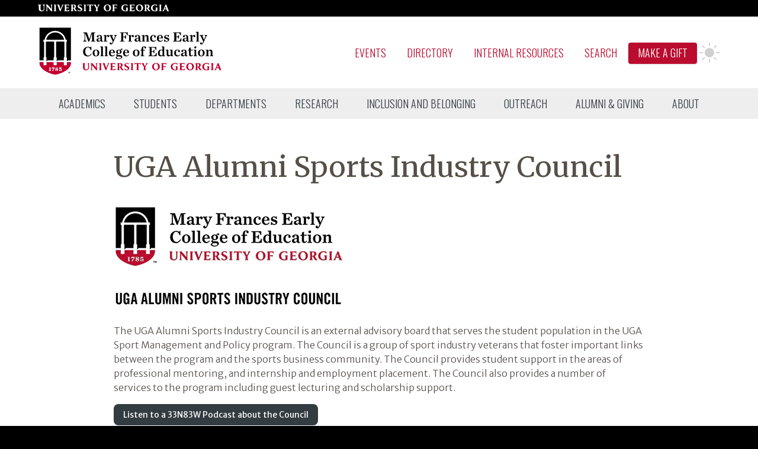

--- FILE ---
content_type: text/html; charset=UTF-8
request_url: https://coe.uga.edu/alumni/uga-alumni-sports-industry-council/
body_size: 58115
content:
<!doctype html><html lang=en-us><head><meta charset=utf-8><title>UGA Alumni Sports Industry Council - Mary Frances Early College of Education</title><link rel=preconnect href=https://fonts.googleapis.com>
<link rel=preconnect href=https://fonts.gstatic.com crossorigin><link rel=preconnect href=https://fonts.gstatic.com><meta name=viewport content="width=device-width,initial-scale=1"><link rel=apple-touch-icon-precomposed sizes=57x57 href=/apple-touch-icon-57x57.png><link rel=apple-touch-icon-precomposed sizes=114x114 href=/apple-touch-icon-114x114.png><link rel=apple-touch-icon-precomposed sizes=72x72 href=/apple-touch-icon-72x72.png><link rel=apple-touch-icon-precomposed sizes=144x144 href=/apple-touch-icon-144x144.png><link rel=apple-touch-icon-precomposed sizes=60x60 href=/apple-touch-icon-60x60.png><link rel=apple-touch-icon-precomposed sizes=120x120 href=/apple-touch-icon-120x120.png><link rel=apple-touch-icon-precomposed sizes=76x76 href=/apple-touch-icon-76x76.png><link rel=apple-touch-icon-precomposed sizes=152x152 href=/apple-touch-icon-152x152.png><link rel=icon type=image/png href=/favicon-196x196.png sizes=196x196><link rel=icon type=image/png href=/favicon-192.png sizes=192x192><link rel=icon type=image/png href=/favicon-96x96.png sizes=96x96><link rel=icon type=image/png href=/favicon-32x32.png sizes=32x32><link rel=icon type=image/png href=/favicon-16x16.png sizes=16x16><link rel=icon type=image/png href=/favicon-128.png sizes=128x128><meta name=generator content="Hugo 0.127.0"><link rel=preload href="/site.min.dc958423a5acf63b9890513bda30188a224a7bace039271c578e5ad00bb0bfef.css" as=style integrity="sha256-3JWEI6Ws9juYkFE72jAYiiJKe6zgOSccV45a0Auwv+8="><link rel=stylesheet href="/site.min.dc958423a5acf63b9890513bda30188a224a7bace039271c578e5ad00bb0bfef.css" integrity="sha256-3JWEI6Ws9juYkFE72jAYiiJKe6zgOSccV45a0Auwv+8="><script src=https://cdn.jsdelivr.net/npm/anchor-js/anchor.min.js></script><script src=https://unpkg.com/@popperjs/core@2></script><script src=/js/main.min.js defer></script><script>(function(w,d,s,l,i){w[l]=w[l]||[];w[l].push({'gtm.start':new Date().getTime(),event:'gtm.js'});var f=d.getElementsByTagName(s)[0],j=d.createElement(s),dl=l!='dataLayer'?'&l='+l:'';j.async=true;j.src='https://www.googletagmanager.com/gtm.js?id='+i+dl;f.parentNode.insertBefore(j,f);})(window,document,'script','dataLayer','GTM-MBD2PDR');</script></head><body><a class=hidden-block href=#page-content>Skip to page content</a>
<heading class="w-full bg-white"><div id=uga_global_header><div><a href=https://www.uga.edu id=uga-prime title="Main UGA Website"><svg class="inline" aria-hidden="true" xmlns="http://www.w3.org/2000/svg" width="222" height="13" viewBox="0 0 222 12"><path fill="#fff" d="M171.737.0c-4.13.0-6.29 2.927-6.29 5.823.0 3.319 2.61 5.818 6.08 5.818 3.56.0 6.17-2.504 6.17-5.956-.01-3.239-2.57-5.685-5.96-5.685zm3.12 6.153c0 2.766-1.19 4.392-3.04 4.392-2.08.0-3.6-2.018-3.6-5.021.0-2.708 1.3-4.455 3.15-4.455 2.15.018 3.51 1.907 3.51 5.088zM117.527.0c-4.14.0-6.3 2.927-6.3 5.823.0 3.319 2.62 5.818 6.08 5.818 3.56.0 6.17-2.504 6.17-5.956-.03-3.239-2.56-5.685-5.95-5.685zm3.11 6.153c0 2.766-1.19 4.553-3.03 4.553-2.09.0-3.6-2.179-3.6-5.186.0-2.709 1.29-4.598 3.14-4.598 2.15.0 3.51 2.054 3.51 5.235zM151.657 6.772v4.245l-.45.098c-1.16.302-2.34.478-3.54.526-4.13.0-6.8-2.227-6.8-5.716.0-4.072 3.52-5.925 6.8-5.925 1.22.067 2.43.264 3.62.588v2.673c-.7-1.314-2.06-2.141-3.54-2.156-1.71-.03-3.25 1.051-3.79 2.673-.2.6-.29 1.227-.3 1.858.0 3.519 2.11 4.932 4.19 4.932.33.012.66-.054.97-.192.27-.204.41-.535.36-.869V7.159c.06-.777-.35-1.515-1.04-1.875h4.27s-.75.191-.75 1.488zm50.08.0v4.245l-.45.098c-1.15.302-2.34.478-3.53.526-4.14.0-6.81-2.227-6.81-5.716.0-4.072 3.52-5.925 6.8-5.925 1.23.067 2.44.264 3.62.588v2.673c-.69-1.314-2.05-2.141-3.54-2.156-1.71-.03-3.24 1.051-3.79 2.673-.19.6-.29 1.227-.29 1.858.0 3.519 2.1 4.932 4.18 4.932.34.012.67-.054.97-.192.27-.204.41-.535.37-.869V7.159c.06-.777-.35-1.515-1.04-1.875h4.27s-.76.191-.76 1.488zM40.467.254c.66.281.51 1.154.24 1.84-.14.379-1.69 4.099-2.41 5.814-.27-.74-2.01-5.649-2.11-5.912-.26-.596-.12-1.296.36-1.742h-4.46c.95.593 1.21 1.154 1.76 2.584.93 2.388 2.2 5.792 3.21 8.465l.02.066h1.18l3.54-8.598c.39-.958 1.08-2.116 1.88-2.526zm11.53 9.405c-.57.641-2.06.597-2.28.597-.47.043-.95-.008-1.41-.152-.3-.125-.35-.521-.35-1.296V6.384h1.37c1.23.0 2.08.071 2.33.668V4.455c-.24.597-1.05.704-2.33.704h-1.37V1.595c0-.123.1-.223.22-.223h2.04c1.01.0 1.51.17 1.92.677.29.39.52.819.68 1.275V.263h-8.3c.26.174.94.793.94 2.517v6.032c0 2.13-1.04 2.575-1.04 2.575h8.61V8.108c-.29.553-.63 1.073-1.03 1.551zM159.847 10.247c-.47.043-.95-.008-1.41-.152-.3-.124-.35-.521-.35-1.296V6.375h1.37c1.23.0 2.08.072 2.33.669V4.455c-.24.597-1.05.704-2.33.704h-1.37v-3.31c0-.486.0-.486.61-.486h1.65c1.01.0 1.51.17 1.92.677.29.39.52.819.68 1.275V.254h-8.38c.26.174.94.793.94 2.517v6.032c0 2.13-1.04 2.575-1.04 2.575h8.69V8.099c-.28.556-.63 1.079-1.03 1.56-.57.641-2.06.588-2.28.588zm49.24 1.131s-1.04-.445-1.04-2.575V2.771c0-1.724.68-2.343.94-2.517h-4.33c.26.174.94.793.94 2.517v6.032c0 2.13-1.04 2.575-1.04 2.575zm-184.418.0s-1.042-.445-1.042-2.575V2.771c0-1.724.681-2.343.944-2.517h-3.118c.263.174.944.793.944 2.517v4.518L16.209.25h-2.722c.263.173.945.793.945 2.517v6.032c0 2.129-1.043 2.575-1.043 2.575h3.328s-1.042-.446-1.042-2.575V3.506l6.593 7.872zm56.908.0s-1.05-.445-1.05-2.575V2.771c0-1.724.69-2.343.95-2.517h-4.29c.27.174.95.793.95 2.517v6.032c0 2.13-1.05 2.575-1.05 2.575zm-50.35.0s-1.04-.445-1.04-2.575V2.771c0-1.724.68-2.343.95-2.517H26.83c.263.174.945.793.945 2.517v6.032c0 2.13-1.043 2.575-1.043 2.575zm190.62.0c-.95-.592-1.21-1.154-1.76-2.584-.93-2.388-2.2-5.791-3.21-8.464l-.02-.067h-1.34l-3.53 8.598c-.39.958-1.09 2.116-1.88 2.526h3.27c-.67-.28-.52-1.154-.24-1.84.05-.133.24-.597.49-1.207h3.65l.47 1.305c.26.597.12 1.297-.36 1.742zm-7.72-4.303c.67-1.626 1.43-3.449 1.43-3.449l1.25 3.449zM71.547 4.522c-1.59-.744-2.14-1.185-2.17-2.116-.03-.766.49-1.493 1.63-1.493 1.32-.05 2.53.724 3.04 1.943V.472c-.93-.266-1.89-.416-2.85-.445-2.43.0-4.05 1.421-4.05 3.319s1.48 2.673 3.33 3.564c1.34.65 2.06 1.087 2.06 2.089.04.449-.12.892-.44 1.211-.31.319-.76.481-1.21.442-1.83.0-3.15-1.688-3.56-2.775l.06 2.833c.5.265 1.03.484 1.58.655.55.158 1.12.245 1.7.258 2.43.0 4.29-1.189 4.29-3.461-.02-1.693-1.54-2.776-3.41-3.64zm58.5 6.856s-1.04-.445-1.04-2.575v-2.37h1.36c1.24.0 2.08.071 2.33.668V4.455c-.23.597-1.04.704-2.33.704h-1.36V1.818c0-.486.0-.486.61-.486h1.65c1.01.0 1.51.169 1.92.677.29.389.52.819.68 1.274V.254h-8.34c.27.174.95.793.95 2.517v6.032c0 2.13-1.04 2.575-1.04 2.575zM89.417 1.849c0-.486.0-.486.62-.486h.52c1.01.0 1.51.17 1.92.677.29.39.52.819.68 1.275V.254h-9.97v3.061c.16-.456.39-.885.68-1.275.41-.507.89-.677 1.92-.677h.52c.61.0.61.0.61.486v6.954c0 2.13-1.04 2.575-1.04 2.575h4.58s-1.04-.445-1.04-2.575zM100.727.276s1.3.691.83 1.711l-1.65 3.243-1.73-3.149c-.34-.636-.11-1.423.51-1.782h-4.77c.75.463 1.37 1.11 1.81 1.88l2.47 4.245v2.402c0 2.129-1.04 2.575-1.04 2.575h4.51s-1.04-.446-1.04-2.575V6.295l2.08-3.889c.47-.906 1.21-1.642 2.12-2.103zm-38.99 3.19c.05.733-.24 1.447-.79 1.934-.49.332-1.08.482-1.67.423h-.33v-4.01c0-.316.04-.472.12-.543.22-.131.48-.187.74-.161.93.009 1.93.629 1.93 2.357zm2.2 5.413c-.49-.806-1.23-2.014-1.6-2.695.79-.33 2-1.096 2-2.709V3.23c.02-.924-.43-1.798-1.19-2.321-.7-.472-1.57-.651-3.18-.651h-4.4c.27.174.95.793.95 2.518v6.032c0 2.129-1.05 2.575-1.05 2.575h4.51s-1.04-.446-1.04-2.575V6.683h.36c.46-.029.89.23 1.07.65.18.303.34.606.5.891.32.579.72 1.337 1.02 1.804.7 1.07 1.26 1.533 3.4 1.462.0.0.37.0.65-.036-.01.018-.74-.512-2-2.575zm121.97-5.413c.05.733-.25 1.447-.8 1.934-.49.332-1.08.482-1.67.423h-.32v-4.01c0-.316.03-.472.11-.543.22-.131.48-.187.74-.161.94.009 1.94.629 1.94 2.357zm2.2 5.413c-.49-.806-1.24-2.014-1.61-2.695.79-.33 2-1.096 2-2.709V3.23c.02-.924-.42-1.798-1.19-2.321-.7-.472-1.56-.651-3.18-.651h-4.39c.26.174.94.793.94 2.518v6.032c0 2.129-1.04 2.575-1.04 2.575h4.51s-1.05-.446-1.05-2.575V6.683h.35c.46-.029.88.23 1.07.65.17.303.33.606.49.891.32.579.73 1.337 1.02 1.804.7 1.07 1.27 1.533 3.41 1.462.0.0.37.0.65-.036.01.018-.73-.512-1.98-2.575z"/><path fill="#fffffe" d="M1.436 7.468V1.744c0-.525-.171-.677-1.436-.728V.254h5.866v.762c-.838.051-1.334.169-1.334.728v5.808c0 1.982.907 2.828 2.736 2.828.735.0 1.317-.203 1.745-.626.53-.525.786-1.254.786-2.541v-3.64c0-1.626-.359-2.405-1.983-2.557V.254h4.617v.762c-1.522.186-1.59.931-1.59 2.557v3.929c0 2.59-1.42 4.165-4.464 4.165-3.13.0-4.943-1.185-4.943-4.199"/></svg>
<span class=hidden>uga.edu</span></a></div></div><input id=nav-toggle type=checkbox class=hidden>
<label id=show-button for=nav-toggle class="flex items-center block sm:hidden text-gray-500"><svg class="fill-current h-4 w-4" viewBox="0 0 20 20" xmlns="http://www.w3.org/2000/svg"><title>Menu Open</title><path d="M0 3h20v2H0V3zm0 6h20v2H0V9zm0 6h20v2H0V0z"/></svg></label>
<label id=hide-button for=nav-toggle class="flex items-center hidden text-gray-700"><svg class="fill-current h-4 w-4" viewBox="0 0 20 20" xmlns="http://www.w3.org/2000/svg"><title>Menu Close</title><polygon points="11 9 22 9 22 11 11 11 11 22 9 22 9 11 -2 11 -2 9 9 9 9 -2 11 -2" transform="rotate(45 10 10)"/></svg></label><nav><div><div><div id=site-logo><a href=/ rel=home aria-label="Go to College of Education homepage"><svg aria-hidden="true" height="85" viewBox="0 0 315 85" width="315" xmlns="http://www.w3.org/2000/svg"><defs><clipPath id="a"><path d="m0 0h310.39v85H0z"/></clipPath></defs><g clip-path="url(#a)"><path d="m55.868 58.034h-5.079v.004l-1.904 1.802v-6.331c0-.095-.053-.182-.137-.228-.503-.261-.814-.772-.814-1.34l-.004-24.573c.031-.542.436-.989.97-1.061.128-.019.223-.128.223-.257v-2.56c0-.144-.117-.258-.257-.258h-1.848c-.708-4.089-2.829-7.842-5.98-10.576-3.291-2.863-7.513-4.438-11.879-4.438s-8.585 1.575-11.88 4.438c-3.147 2.734-5.271 6.487-5.979 10.576h-1.848c-.14.0-.257.114-.257.258v2.56c0 .129.094.238.223.257.549.076.966.553.966 1.11v24.524c0 .568-.315 1.079-.815 1.34-.083.042-.136.133-.136.228v4.525h-6.794v-55.391h53.229zM14.526 26.307h12.069c.553.072.97.55.97 1.11v24.524c0 .568-.311 1.079-.811 1.34-.083.042-.136.133-.136.228v4.525H16.42l-1.901 1.806v-6.328c0-.098-.057-.185-.14-.231-.504-.261-.815-.772-.815-1.34V27.368c.027-.546.432-.992.962-1.061m-.552-3.075c.674-3.317 2.457-6.365 5.025-8.596 2.817-2.446 6.426-3.794 10.16-3.794s7.343 1.348 10.16 3.794c2.568 2.231 4.351 5.279 5.029 8.596zm17.59 30.049c-.504-.261-.815-.772-.815-1.34V27.368c.027-.546.432-.992.959-1.061H43.78c.553.072.969.55.969 1.11v24.524c0 .568-.31 1.079-.81 1.34-.083.042-.136.133-.136.228v4.525H33.605l-1.901 1.806v-6.328c0-.098-.057-.185-.14-.231m24.304 9.028c0 5.802-4.412 10.126-8.112 12.728-4.828 3.4-11.55 6.044-18.502 7.282-6.949-1.238-13.671-3.882-18.503-7.282-3.7-2.602-8.112-6.926-8.112-12.728V60.9h6.794v5.007c0 .14.114.257.258.257h4.57c.141.0.258-.117.258-.257V60.9h12.099v5.007c0 .14.113.257.257.257h4.567c.144.0.262-.117.262-.257V60.9h12.099v5.007c0 .14.113.257.257.257h4.567c.144.0.258-.117.258-.257V60.9h6.983zm-55.868-62.309v62.309c0 11.887 14.867 20.252 29.254 22.691 14.386-2.439 29.253-10.804 29.253-22.691v-62.309z" fill="#fff"/><path d="m44.348 23.232H13.974c.674-3.317 2.457-6.365 5.025-8.596 2.817-2.446 6.426-3.794 10.16-3.794s7.343 1.348 10.16 3.794c2.568 2.231 4.351 5.279 5.029 8.596"/><path d="m27.565 27.417v24.524c0 .568-.311 1.079-.811 1.34-.083.042-.136.133-.136.227v4.526H16.42l-1.901 1.806v-6.328c0-.098-.057-.185-.14-.231-.504-.261-.814-.772-.814-1.34V27.368c.026-.546.431-.992.961-1.061h12.069c.553.072.97.549.97 1.11"/><path d="m44.749 27.417v24.524c0 .568-.31 1.079-.81 1.34-.083.042-.136.133-.136.227v4.526H33.605l-1.901 1.806v-6.328c0-.098-.057-.185-.14-.231-.504-.261-.815-.772-.815-1.34V27.368c.027-.546.432-.992.959-1.061H43.78c.553.072.969.549.969 1.11"/><path d="m38.141 76.086c-1.405.0-2.245-.485-2.245-1.303.0-.47.325-.784.81-.784.5.0.727.383.727.757.0.315-.212.588-.424.694l-.045.022.041.034c.129.099.527.197.799.197.788.0 1.186-.473 1.186-1.405.0-.837-.436-1.317-1.193-1.317-.504.0-.845.128-1.254.352l-.28-.224.117-2.825h3.742l-.087 1.151h-3.124l-.065 1.33-.004.056.05-.022c.424-.193.825-.273 1.344-.273 1.045.0 2.162.443 2.162 1.689.0.901-.704 1.871-2.257 1.871m-6.206.019c-1.53.0-2.405-.527-2.405-1.451.0-.568.375-1.003 1.117-1.299l.061-.022-.057-.034c-.629-.364-.947-.83-.947-1.39.0-1.08.867-1.772 2.212-1.772 1.442.0 2.101.704 2.101 1.359.0.519-.378.924-1.124 1.204l-.076.031.076.03c.878.379 1.306.89 1.306 1.564.0 1.015-.973 1.78-2.264 1.78m-3.742-5.222-1.598 2.832-1.155 2.318h-1.181v-.315l3.044-4.184.038-.053h-2.052c-.818.0-1 .197-1.163.878H23.8l.053-2.075h4.34zm-6.013 5.066h-3.579v-.348c.697-.027 1.026-.099 1.026-.432v-3.62c0-.273-.049-.439-.17-.557-.148-.143-.409-.208-.837-.208h-.064v-.337l2.59-.182v4.904c0 .333.333.405 1.034.432zM48.885 60.9v5.007c0 .14-.114.257-.258.257H44.06c-.144.0-.257-.117-.257-.257V60.9H31.704v5.007c0 .14-.118.257-.262.257h-4.567c-.143.0-.257-.117-.257-.257V60.9H14.519v5.007c0 .14-.118.257-.258.257h-4.57c-.144.0-.258-.117-.258-.257V60.9h-6.794v1.409c0 5.802 4.412 10.126 8.112 12.728 4.832 3.4 11.554 6.044 18.502 7.282 6.953-1.238 13.675-3.882 18.503-7.282 3.7-2.602 8.112-6.926 8.112-12.728V60.9z" fill="#c2002f"/><path d="m55.868 2.643v55.391h-5.079v.004l-1.904 1.802v-6.332c0-.094-.053-.181-.137-.227-.503-.261-.814-.772-.814-1.34l-.004-24.573c.031-.542.436-.989.97-1.061.128-.019.223-.128.223-.257v-2.56c0-.144-.117-.258-.257-.258h-1.848c-.708-4.089-2.829-7.842-5.98-10.576-3.291-2.863-7.513-4.438-11.879-4.438s-8.585 1.575-11.88 4.438c-3.147 2.734-5.271 6.487-5.979 10.576h-1.848c-.14.0-.257.114-.257.258v2.56c0 .129.094.238.223.257.549.076.966.553.966 1.11v24.524c0 .568-.315 1.079-.815 1.34-.083.042-.136.133-.136.227v4.526h-6.794v-55.391z"/><path d="m22.18 75.601v.348h-3.579v-.348c.697-.027 1.026-.099 1.026-.432v-3.62c0-.273-.049-.439-.17-.557-.148-.143-.409-.208-.837-.208h-.064v-.337l2.59-.182v4.904c0 .333.333.405 1.034.432" fill="#fff"/><path d="m28.193 70.284v.598l-1.598 2.833-1.155 2.318h-1.181v-.315l3.044-4.184.038-.053h-2.052c-.818.0-1 .197-1.163.879H23.8l.054-2.076z" fill="#fff"/><path d="m31.923 75.722c-.75.0-1.212-.617-1.212-1.185.0-.379.125-.689.402-.985l.015-.019.023.012c.087.038.193.076.306.106 1.08.36 1.462.666 1.462 1.177.0.542-.39.894-.996.894m-.136-5.203c.666.0 1.094.382 1.094.977.0.417-.128.739-.428 1.075l-.015.016-.023-.008c-.746-.273-1.476-.598-1.476-1.268.0-.519.428-.792.848-.792m1.106 2.242-.076-.03.076-.031c.746-.28 1.124-.685 1.124-1.204.0-.655-.658-1.359-2.101-1.359-1.345.0-2.212.693-2.212 1.772.0.56.318 1.026.947 1.39l.057.034-.061.022c-.742.296-1.117.731-1.117 1.299.0.924.875 1.451 2.405 1.451 1.291.0 2.264-.765 2.264-1.78.0-.674-.428-1.186-1.306-1.564" fill="#fff"/><path d="m32.881 71.496c0 .417-.128.739-.428 1.075l-.015.016-.023-.008c-.746-.272-1.476-.598-1.476-1.268.0-.519.428-.792.848-.792.666.0 1.094.382 1.094.977" fill="#c2002f"/><path d="m32.919 74.828c0 .542-.39.894-.996.894-.749.0-1.211-.617-1.211-1.185.0-.379.124-.689.401-.985l.015-.019.023.012c.087.038.193.075.307.106 1.079.359 1.461.666 1.461 1.177" fill="#c2002f"/><path d="m40.398 74.215c0 .901-.704 1.871-2.257 1.871-1.405.0-2.245-.485-2.245-1.303.0-.469.325-.784.81-.784.5.0.727.383.727.757.0.315-.212.588-.424.694l-.045.022.041.034c.129.099.527.197.799.197.788.0 1.186-.473 1.186-1.405.0-.837-.436-1.318-1.193-1.318-.504.0-.845.129-1.254.353l-.28-.224.117-2.825h3.742l-.087 1.151h-3.124l-.065 1.33-.003.056.049-.022c.424-.193.825-.273 1.344-.273 1.045.0 2.162.443 2.162 1.689" fill="#fff"/><path d="m52.877 78.616h.142c.165.0.299-.055.299-.189.0-.118-.086-.197-.275-.197-.079.0-.134.008-.166.015zm-.008.733h-.299v-1.292c.118-.024.283-.04.496-.04.245.0.355.04.45.095.07.054.125.157.125.283.0.142-.11.253-.268.299v.016c.127.048.198.142.237.315.039.197.063.276.094.324h-.323c-.039-.048-.063-.166-.102-.316-.024-.142-.103-.205-.268-.205h-.142zm-.795-.678c0 .575.425 1.032 1.008 1.032.567.0.985-.457.985-1.024.0-.576-.418-1.04-.993-1.04s-1 .464-1 1.032m2.324.0c0 .733-.575 1.308-1.324 1.308-.74.0-1.331-.575-1.331-1.308.0-.717.591-1.292 1.331-1.292.749.0 1.324.575 1.324 1.292"/><path d="m76.263 25.422c2.118-.31 2.428-1.071 2.428-3.332v-8.83c0-.881-.477-1.642-2.428-1.713v-.905h6.473l4.023 11.305h.19l3.856-11.305h6.283v.905c-1.88.071-2.237.285-2.237 1.023v11.781c0 .737.357.952 2.237 1.023v.928h-7.45v-.928c1.524-.071 1.952-.238 1.952-1.023V12.665h-.167l-4.855 13.637H85.14l-5.093-13.637h-.19v9.425c0 2.237.214 2.975 2.356 3.332v.88h-5.95z"/><path d="m105.51 23.803v-3.07c-2.76.452-3.593.976-3.593 2.428.0 1.047.571 1.785 1.642 1.785.809.0 1.523-.548 1.951-1.143m-6.64-.024c0-.952.5-1.999 1.5-2.546 1.737-.952 4.474-1.095 5.14-1.381v-1.07c0-2.047-.642-2.666-1.999-2.666-.547.0-.952.143-1.261.381.166.357.309.737.309 1.166.0.88-.619 1.547-1.642 1.547-1 0-1.547-.643-1.547-1.523.0-1.428 1.88-2.499 4.808-2.499 2.808.0 4.117 1.285 4.117 3.831v4.879c0 1.167.262 1.405 1.69 1.167l.214.666c-.881.476-1.618.738-2.499.738-1.452.0-1.761-.547-2.047-1.69h-.095c-.952 1-2.19 1.737-3.57 1.737-2.19.0-3.118-1.404-3.118-2.737"/><path d="m110.82 25.445c1.356-.023 1.666-.262 1.666-.833v-7.14c0-.714-.31-1.142-1.666-1.166v-.856l4.45-.191v1.928c.833-1.071 1.952-1.999 3.213-1.999 1.357.0 2.023.88 2.023 1.904.0.999-.643 1.737-1.547 1.737-.976.0-1.618-.547-1.618-1.428.0-.119.023-.309.047-.452-.833-.024-1.618.571-2.07 1.142v6.521c0 .571.404.786 2.094.833v.857h-6.592z"/><path d="m122.53 17.615c-.452-.999-.809-1.309-1.88-1.475v-.833h6.117v.833c-1.357.119-1.619.499-1.333 1.19l2.451 5.902 2.047-4.879c.595-1.356.381-1.975-1.19-2.213v-.833h4.593v.833c-.738.095-1.38.547-1.904 1.761l-4.117 9.425c-1.285 2.998-2.523 3.855-3.927 3.855s-2.237-.809-2.237-1.856c0-.833.595-1.642 1.571-1.642.952.0 1.499.761 1.499 1.547.0.166-.048.404-.095.547.666-.095 1.19-.786 2.261-3.308l.095-.238z"/><path d="m138.5 25.374c1.88-.071 2.237-.286 2.237-1.023V12.57c0-.738-.357-.952-2.237-1.024v-.904h13.28l.095 5.046-1.024.047c-.904-2.784-1.832-4.093-4.617-4.093h-2.213v6.33h1c1.642.0 2.094-.214 2.808-2.38h.857v5.926h-.857c-.714-2.308-1.166-2.522-2.808-2.522h-1v5.355c0 .785.262.975 2.38 1.047v.904H138.5z"/><path d="m152.42 25.445c1.356-.023 1.666-.262 1.666-.833v-7.14c0-.714-.31-1.142-1.666-1.166v-.856l4.45-.191v1.928c.833-1.071 1.952-1.999 3.213-1.999 1.357.0 2.023.88 2.023 1.904.0.999-.643 1.737-1.547 1.737-.976.0-1.618-.547-1.618-1.428.0-.119.023-.309.047-.452-.833-.024-1.618.571-2.07 1.142v6.521c0 .571.404.786 2.094.833v.857h-6.592z"/><path d="m169.86 23.803v-3.07c-2.761.452-3.594.976-3.594 2.428.0 1.047.571 1.785 1.642 1.785.81.0 1.524-.548 1.952-1.143m-6.64-.024c0-.952.5-1.999 1.499-2.546 1.738-.952 4.475-1.095 5.141-1.381v-1.07c0-2.047-.643-2.666-1.999-2.666-.548.0-.952.143-1.262.381.167.357.31.737.31 1.166.0.88-.619 1.547-1.642 1.547-1 0-1.547-.643-1.547-1.523.0-1.428 1.88-2.499 4.807-2.499 2.808.0 4.117 1.285 4.117 3.831v4.879c0 1.167.262 1.405 1.69 1.167l.215.666c-.881.476-1.619.738-2.499.738-1.452.0-1.762-.547-2.047-1.69h-.095c-.952 1-2.19 1.737-3.57 1.737-2.19.0-3.118-1.404-3.118-2.737"/><path d="m175.17 25.445c1.357-.023 1.666-.262 1.666-.833v-7.14c0-.714-.309-1.142-1.666-1.166v-.856l4.451-.191v1.761c1.214-.952 2.665-1.832 4.212-1.832 1.881.0 2.809 1.213 2.809 3.427v5.997c0 .571.285.81 1.666.833v.857h-5.855v-.857c1.023-.023 1.356-.262 1.356-.833v-5.283c0-1.642-.571-2.285-1.832-2.285-.905.0-1.666.381-2.309.785v6.783c0 .571.334.81 1.333.833v.857h-5.831z"/><path d="m189.47 20.947c0-3.546 2.427-5.854 5.664-5.854 2.999.0 4.165 1.523 4.165 2.736.0.976-.571 1.69-1.523 1.69-1.071.0-1.618-.619-1.618-1.451.0-.596.404-1.143.714-1.333-.238-.381-.857-.738-1.642-.738-1.643.0-2.761 1.475-2.761 4.57.0 2.641 1.166 4.45 3.474 4.45 1.214.0 2.238-.643 3.047-1.642l.595.5c-1.048 1.594-2.428 2.665-4.665 2.665-3.379.0-5.45-2.237-5.45-5.593"/><path d="m203.92 19.829 4.237-.072c.238-2.047-.429-3.736-1.952-3.736-1.309.0-2.118 1.261-2.285 3.808m-3.022 1.118c0-3.522 2.19-5.854 5.474-5.854 3.308.0 4.903 2.617 4.712 5.593h-7.187v.095.047c0 2.547 1.142 4.308 3.379 4.308 1.262.0 2.333-.761 3.261-1.951l.595.499c-1 1.619-2.38 2.856-4.76 2.856-3.522.0-5.474-2.189-5.474-5.593"/><path d="m213.12 22.732h.905c1.047 1.762 2.403 2.785 3.665 2.785 1.237.0 1.808-.667 1.808-1.476.0-1.023-.785-1.499-2.903-2.118-2.475-.714-3.427-1.523-3.427-3.165.0-2.19 1.737-3.642 4.284-3.642.809.0 1.809.31 2.332.667l.524-.667h.857v3.356h-.929c-.928-1.428-1.904-2.38-3.046-2.38-1 0-1.714.595-1.714 1.476.0.975.881 1.356 2.571 1.809 2.451.642 3.665 1.523 3.665 3.355.0 2.118-1.619 3.761-4.213 3.761-.88.0-2.165-.357-2.784-.738l-.714.738h-.881z"/><path d="m228.12 25.374c1.88-.071 2.237-.286 2.237-1.023V12.57c0-.738-.357-.952-2.237-1.024v-.904h13.304l.143 4.998-1 .024c-.881-2.666-1.547-4.022-4.332-4.022h-2.594v6.14h.881c1.642.0 2.237-.191 2.951-2.499h.857v6.045h-.857c-.714-2.309-1.309-2.523-2.951-2.523h-.881v6.45h2.475c3.308.0 4.165-1.547 5.117-4.45l1.024.023-.191 5.474H228.12z"/><path d="m250.92 23.803v-3.07c-2.761.452-3.594.976-3.594 2.428.0 1.047.571 1.785 1.642 1.785.809.0 1.523-.548 1.952-1.143m-6.64-.024c0-.952.499-1.999 1.499-2.546 1.737-.952 4.474-1.095 5.141-1.381v-1.07c0-2.047-.643-2.666-1.999-2.666-.548.0-.953.143-1.262.381.167.357.309.737.309 1.166.0.88-.618 1.547-1.642 1.547-.999.0-1.547-.643-1.547-1.523.0-1.428 1.881-2.499 4.808-2.499 2.808.0 4.117 1.285 4.117 3.831v4.879c0 1.167.262 1.405 1.69 1.167l.214.666c-.88.476-1.618.738-2.499.738-1.452.0-1.761-.547-2.047-1.69h-.095c-.952 1-2.189 1.737-3.57 1.737-2.189.0-3.117-1.404-3.117-2.737"/><path d="m256.22 25.445c1.356-.023 1.666-.262 1.666-.833v-7.14c0-.714-.31-1.142-1.666-1.166v-.856l4.45-.191v1.928c.833-1.071 1.952-1.999 3.214-1.999 1.356.0 2.023.88 2.023 1.904.0.999-.643 1.737-1.548 1.737-.975.0-1.618-.547-1.618-1.428.0-.119.024-.309.048-.452-.833-.024-1.619.571-2.071 1.142v6.521c0 .571.405.786 2.094.833v.857h-6.592z"/><path d="m266.69 25.445c1.356-.023 1.666-.262 1.666-.833V11.927c0-.714-.357-1.142-1.761-1.166v-.857l4.593-.19v14.898c0 .571.286.81 1.666.833v.857h-6.164z"/><path d="m275.19 17.615c-.452-.999-.809-1.309-1.88-1.475v-.833h6.116v.833c-1.356.119-1.618.499-1.333 1.19l2.452 5.902 2.047-4.879c.594-1.356.38-1.975-1.19-2.213v-.833h4.593v.833c-.738.095-1.381.547-1.904 1.761l-4.117 9.425c-1.286 2.998-2.523 3.855-3.927 3.855-1.405.0-2.238-.809-2.238-1.856.0-.833.595-1.642 1.571-1.642.952.0 1.5.761 1.5 1.547.0.166-.048.404-.096.547.667-.095 1.19-.786 2.261-3.308l.096-.238z"/><path d="m76.311 43.368c0-4.808 3.57-8.354 8.234-8.354 1.5.0 2.975.476 3.951 1.023l.69-1.023h.952v5.641h-1.071c-.952-2.88-2.523-4.618-4.593-4.618-2.428.0-4.57 2.356-4.57 6.95.0 4.712 2.595 6.973 5.094 6.973 2.213.0 3.76-1.285 4.878-3.546l.905.429c-1.095 2.546-3.237 4.593-6.64 4.593-4.951.0-7.83-3.38-7.83-8.068"/><path d="m100.68 45.534c0-3.285-.904-4.761-2.665-4.761-1.738.0-2.475 1.476-2.475 4.761.0 3.308.928 4.807 2.689 4.807 1.714.0 2.451-1.499 2.451-4.807m-8.187.047c0-3.451 2.19-5.736 5.641-5.736 3.546.0 5.593 2.19 5.593 5.641.0 3.475-2.166 5.807-5.593 5.807-3.594.0-5.641-2.237-5.641-5.712"/><path d="m105.18 50.198c1.356-.023 1.666-.262 1.666-.833V36.68c0-.714-.357-1.142-1.762-1.166v-.857l4.594-.19v14.898c0 .571.285.81 1.666.833v.857h-6.164z"/><path d="m112.44 50.198c1.356-.023 1.666-.262 1.666-.833V36.68c0-.714-.357-1.142-1.762-1.166v-.857l4.594-.19v14.898c0 .571.286.81 1.666.833v.857h-6.164z"/><path d="m122.93 44.582 4.236-.072c.238-2.047-.428-3.736-1.951-3.736-1.309.0-2.118 1.261-2.285 3.808m-3.023 1.118c0-3.522 2.19-5.855 5.474-5.855 3.308.0 4.903 2.618 4.712 5.593h-7.187v.096.047c0 2.547 1.143 4.308 3.38 4.308 1.261.0 2.332-.762 3.26-1.952l.595.5c-.999 1.619-2.38 2.856-4.76 2.856-3.522.0-5.474-2.19-5.474-5.593"/><path d="m138.61 43.606c0-1.761-.714-2.785-1.952-2.785-1.189.0-1.737.786-1.737 2.785.0 2.023.738 2.808 1.952 2.808 1.166.0 1.737-.785 1.737-2.808m1.809 9.377c0-.904-.619-1.428-3.451-1.428h-1.976c-.999.285-1.594.761-1.594 1.595.0 1.047 1.166 1.903 3.641 1.903 2.047.0 3.38-.856 3.38-2.07m-1.5-12.685c.548-1.071 1.262-2.024 2.499-2.024.929.0 1.452.548 1.452 1.262.0.595-.428 1.119-1.095 1.119-.547.0-1.047-.405-1.047-1.19-.476.166-.904.619-1.142 1.142 1.095.595 1.785 1.594 1.785 2.951.0 2.309-1.928 3.737-4.593 3.737-.453.0-.881-.048-1.309-.119-.881.333-1.333.642-1.333 1.071.0.476.476.857 2.57.857h1.071c3.189.0 4.641.88 4.641 2.951.0 2.023-2.189 3.879-5.998 3.879-2.951.0-4.926-1.095-4.926-2.523.0-1.047.952-1.951 2.785-2.213v-.119c-1.476-.452-1.952-1.095-1.952-2.023.0-.881.666-1.571 1.999-2.19-1.309-.547-2.189-1.594-2.189-3.213.0-2.284 1.951-3.712 4.641-3.712.761.0 1.499.119 2.141.357"/><path d="m146.82 44.582 4.236-.072c.238-2.047-.428-3.736-1.951-3.736-1.309.0-2.119 1.261-2.285 3.808m-3.023 1.118c0-3.522 2.19-5.855 5.474-5.855 3.308.0 4.903 2.618 4.712 5.593h-7.187v.096.047c0 2.547 1.143 4.308 3.38 4.308 1.261.0 2.332-.762 3.26-1.952l.595.5c-.999 1.619-2.38 2.856-4.76 2.856-3.522.0-5.474-2.19-5.474-5.593"/><path d="m168.58 45.534c0-3.285-.905-4.761-2.666-4.761-1.737.0-2.475 1.476-2.475 4.761.0 3.308.928 4.807 2.689 4.807 1.714.0 2.452-1.499 2.452-4.807m-8.187.047c0-3.451 2.189-5.736 5.64-5.736 3.546.0 5.593 2.19 5.593 5.641.0 3.475-2.166 5.807-5.593 5.807-3.594.0-5.64-2.237-5.64-5.712"/><path d="m173.26 50.198c1.357-.023 1.666-.262 1.666-.833v-7.901h-2.047v-.905l2.047-.428v-.524c0-1.88.452-3.189 1.309-4.069.833-.833 1.952-1.214 3.332-1.214 2.213.0 3.261.976 3.261 2.071.0.904-.548 1.546-1.476 1.546-.833.0-1.547-.523-1.547-1.713.0-.238.071-.643.143-.904-.214-.096-.405-.143-.595-.143-.357.0-.643.095-.928.38-.429.429-.667 1.262-.667 2.975v1.643h2.999v1.237h-2.999v7.949c0 .571.452.762 2.309.833v.857h-6.807z"/><path d="m186.59 50.127c1.88-.072 2.237-.286 2.237-1.023V37.323c0-.738-.357-.952-2.237-1.024v-.904h13.304l.143 4.998-1 .024c-.881-2.666-1.547-4.022-4.331-4.022h-2.595v6.14h.881c1.642.0 2.237-.191 2.951-2.499h.857v6.045h-.857c-.714-2.309-1.309-2.523-2.951-2.523h-.881v6.45h2.475c3.309.0 4.165-1.547 5.117-4.451l1.024.024-.191 5.474H186.59z"/><path d="m210.48 48.913v-6.807c-.476-.761-1.143-1.237-2.166-1.237-1.499.0-2.642 1.523-2.642 4.641.0 2.499 1.095 4.212 2.832 4.212.81.0 1.428-.309 1.976-.809m-7.854-3.141c0-3.213 2.023-5.903 5.45-5.903 1.095.0 1.737.214 2.404.524V36.68c0-.714-.334-1.142-1.761-1.166v-.857l4.593-.19v14.755c0 .643.333.976 1.69 1v.785l-4.475.191v-1.404c-.761.88-1.785 1.452-3.165 1.452-2.975.0-4.736-2.333-4.736-5.474"/><path d="m217.41 47.795v-5.76c0-.738-.309-1.023-1.69-1.071v-.857l4.522-.095v7.045c0 1.642.643 2.285 1.976 2.285.904.0 1.451-.262 2.118-.643v-6.664c0-.738-.381-1-1.69-1.047v-.857l4.522-.119v9.306c0 .642.333.833 1.69.88v.857h-4.474v-1.571c-1.119 1-2.381 1.761-3.904 1.761-1.904.0-3.07-1.237-3.07-3.45"/><path d="m230.09 45.7c0-3.546 2.428-5.855 5.665-5.855 2.998.0 4.165 1.524 4.165 2.737.0.976-.572 1.69-1.523 1.69-1.071.0-1.619-.619-1.619-1.451.0-.596.405-1.143.714-1.333-.238-.381-.857-.738-1.642-.738-1.642.0-2.761 1.475-2.761 4.569.0 2.642 1.166 4.451 3.475 4.451 1.214.0 2.237-.643 3.046-1.642l.595.499c-1.047 1.595-2.427 2.666-4.664 2.666-3.38.0-5.451-2.237-5.451-5.593"/><path d="m248.27 48.556v-3.07c-2.76.452-3.593.976-3.593 2.428.0 1.047.571 1.784 1.642 1.784.809.0 1.523-.547 1.951-1.142m-6.64-.024c0-.952.5-1.999 1.5-2.546 1.737-.952 4.474-1.095 5.14-1.381v-1.071c0-2.046-.642-2.665-1.999-2.665-.547.0-.952.142-1.261.381.166.357.309.737.309 1.166.0.88-.618 1.547-1.642 1.547-.999.0-1.547-.643-1.547-1.524.0-1.428 1.88-2.498 4.808-2.498 2.808.0 4.117 1.285 4.117 3.831v4.879c0 1.166.262 1.404 1.69 1.166l.214.667c-.881.476-1.618.738-2.499.738-1.452.0-1.761-.548-2.047-1.69h-.095c-.952 1-2.189 1.737-3.57 1.737-2.189.0-3.118-1.404-3.118-2.737"/><path d="m255.2 48.033v-6.641h-2.047v-.904l2.095-.428v-2.975l2.784-.928v3.95h3.499v1.238h-3.499v6.545c0 1.19.476 1.808 1.381 1.808.666.0 1.261-.547 1.785-1.427l.69.452c-.833 1.689-1.928 2.522-3.641 2.522-1.785.0-3.047-.928-3.047-3.212"/><path d="m264.1 36.133c0-1.071.69-1.809 1.737-1.809s1.737.69 1.737 1.737c0 1.071-.69 1.785-1.737 1.785s-1.737-.642-1.737-1.713m-1.357 14.065c1.357-.023 1.714-.262 1.714-.833v-7.14c0-.714-.334-1.142-1.714-1.166v-.857l4.546-.19v9.353c0 .571.285.81 1.666.833v.857h-6.212z"/><path d="m278.5 45.534c0-3.285-.905-4.761-2.666-4.761-1.737.0-2.475 1.476-2.475 4.761.0 3.308.928 4.807 2.689 4.807 1.714.0 2.452-1.499 2.452-4.807m-8.187.047c0-3.451 2.189-5.736 5.64-5.736 3.546.0 5.593 2.19 5.593 5.641.0 3.475-2.166 5.807-5.593 5.807-3.594.0-5.64-2.237-5.64-5.712"/><path d="m283.16 50.198c1.357-.023 1.666-.262 1.666-.833v-7.14c0-.714-.309-1.142-1.666-1.166v-.857l4.451-.19v1.761c1.214-.952 2.666-1.832 4.212-1.832 1.881.0 2.809 1.213 2.809 3.427v5.997c0 .571.285.81 1.666.833v.857h-5.855v-.857c1.024-.023 1.357-.262 1.357-.833v-5.283c0-1.643-.572-2.285-1.833-2.285-.904.0-1.666.381-2.309.785v6.783c0 .571.334.81 1.333.833v.857h-5.831z"/><path d="m260.49 69.016c0 2.939-1.266 4.666-3.226 4.666-2.216.0-3.825-2.145-3.825-5.337.0-2.877 1.377-4.715 3.349-4.715h.012c2.242.0 3.69 2.01 3.69 5.386m-3.336-6.538h-.012c-4.389.0-6.685 3.111-6.685 6.184.0 3.526 2.774 6.185 6.453 6.185 3.803.0 6.563-2.663 6.563-6.331.0-3.442-2.717-6.038-6.319-6.038" fill="#c2002f"/><path d="m202.88 69.016c0 2.939-1.266 4.838-3.226 4.838-2.216.0-3.825-2.317-3.825-5.509.0-2.877 1.377-4.887 3.349-4.887h.012c2.242.0 3.69 2.182 3.69 5.558m-3.336-6.538h-.012c-4.389.0-6.685 3.111-6.685 6.184.0 3.526 2.774 6.185 6.453 6.185 3.803.0 6.563-2.663 6.563-6.331.0-3.442-2.717-6.038-6.319-6.038" fill="#c2002f"/><path d="m235.81 69.671v4.511l-.47.105c-1.106.249-2.482.56-3.761.56-4.395.0-7.235-2.385-7.235-6.075.0-4.325 3.747-6.294 7.228-6.294 1.572.0 3.843.624 3.843.624v2.821s-1.091-2.29-3.759-2.29c-1.79.0-3.408 1.046-4.027 2.86-.205.634-.314 1.317-.314 1.974.0 3.738 2.233 5.239 4.447 5.239.331.0.776-.054 1.032-.205.257-.159.388-.469.388-.922v-2.493c0-1.537-1.109-1.991-1.109-1.991h4.54s-.803.2-.803 1.576" fill="#c2002f"/><path d="m289.02 69.671v4.511l-.47.105c-1.106.249-2.482.56-3.761.56-4.394.0-7.234-2.385-7.234-6.075.0-4.325 3.746-6.294 7.227-6.294 1.573.0 3.844.624 3.844.624v2.821s-1.091-2.29-3.759-2.29c-1.791.0-3.409 1.046-4.027 2.86-.206.634-.315 1.317-.315 1.974.0 3.738 2.234 5.239 4.447 5.239.332.0.777-.054 1.033-.205.256-.159.387-.469.387-.922v-2.493c0-1.537-1.109-1.991-1.109-1.991h4.541s-.804.2-.804 1.576" fill="#c2002f"/><path d="m117.67 62.746c.709.296.548 1.224.257 1.956-.145.404-1.793 4.354-2.554 6.18-.285-.787-2.139-6.003-2.237-6.283-.237-.666-.216-1.166.371-1.853h-4.745c1.013.628 1.286 1.227 1.868 2.744.984 2.536 2.339 6.146 3.41 9.008l.026.068h1.256l3.759-9.135c.413-1.02 1.15-2.249 2-2.685z" fill="#c2002f"/><path d="m129.92 72.74c-.601.681-2.19.637-2.419.637-.776.0-1.198-.024-1.499-.163-.318-.134-.374-.551-.374-1.38v-2.576h1.453c1.313.0 2.212.073 2.477.711v-2.758c-.251.635-1.109.747-2.477.747h-1.453v-3.796c0-.132.106-.238.238-.238h2.166c1.075.0 1.603.178 2.042.719.44.541.723 1.355.723 1.355v-3.252h-8.824c.277.186 1.002.845 1.002 2.675l-.003 6.408c0 2.265-1.106 2.737-1.106 2.737h9.147v-3.482s-.491.976-1.093 1.656" fill="#c2002f"/><path d="m244.52 73.377c-.777.0-1.199-.024-1.499-.163-.319-.134-.375-.552-.375-1.38v-2.576h1.454c1.313.0 2.212.074 2.476.712v-2.759c-.25.635-1.108.747-2.476.747h-1.454V64.44c0-.517.0-.517.651-.517h1.753c1.075.0 1.603.18 2.043.72.439.541.722 1.355.722 1.355v-3.252h-8.91c.278.186 1.002.845 1.002 2.675l-.003 6.408c0 2.265-1.106 2.737-1.106 2.737h9.233v-3.482s-.49.976-1.092 1.656-2.19.637-2.419.637" fill="#c2002f"/><path d="m296.84 74.566s-1.107-.472-1.107-2.737l-.003-6.408c0-1.83.725-2.489 1.002-2.675h-4.606c.278.186 1.002.845 1.002 2.675l-.002 6.408c0 2.265-1.107 2.737-1.107 2.737z" fill="#c2002f"/><path d="m100.88 74.566s-1.107-.472-1.107-2.737l-.003-6.408c0-1.83.725-2.489 1.002-2.675h-3.306c.278.186 1.003.845 1.003 2.675l-.002 4.802-6.574-7.477h-2.89c.277.186 1.002.845 1.002 2.675l-.003 6.408c0 2.265-1.106 2.737-1.106 2.737h3.537s-1.107-.472-1.107-2.737l-.002-5.629 7.008 8.366z" fill="#c2002f"/><path d="m161.33 74.566s-1.107-.472-1.107-2.737l-.002-6.408c0-1.83.724-2.489 1.002-2.675h-4.554c.277.186 1.002.845 1.002 2.675l-.003 6.408c0 2.265-1.107 2.737-1.107 2.737z" fill="#c2002f"/><path d="m107.84 74.566s-1.106-.472-1.106-2.737l-.003-6.408c0-1.83.724-2.489 1.002-2.675h-4.572c.278.186 1.003.845 1.003 2.675l-.003 6.408c0 2.265-1.107 2.737-1.107 2.737z" fill="#c2002f"/><path d="m302.19 69.992c.715-1.729 1.521-3.664 1.521-3.664s.697 1.926 1.326 3.664zm8.203 4.574c-1.013-.628-1.286-1.227-1.868-2.744-.983-2.536-2.339-6.146-3.41-9.007l-.025-.069h-1.429l-3.759 9.135c-.413 1.02-1.15 2.249-2 2.685h3.48c-.709-.296-.548-1.224-.257-1.956.051-.141.249-.633.515-1.282h3.88c.27.747.469 1.299.5 1.386.236.666.215 1.166-.372 1.852z" fill="#c2002f"/><path d="m150.69 67.283c-1.685-.792-2.27-1.258-2.304-2.247-.029-.812.522-1.588 1.73-1.588 1.777.0 2.701.98 3.23 2.064l-.003-2.53c-.301-.099-1.809-.483-3.034-.483-2.573.0-4.301 1.511-4.301 3.529.0 1.991 1.576 2.847 3.539 3.788 1.409.692 2.192 1.153 2.192 2.218.0.993-.565 1.758-1.754 1.758-1.948.0-3.348-1.796-3.796-2.949l.06 3.009c.218.111 1.074.539 1.68.698.537.141 1.163.272 1.806.272 2.583.0 4.558-1.265 4.558-3.677.0-1.795-1.616-2.947-3.603-3.862" fill="#c2002f"/><path d="m212.85 74.566s-1.107-.472-1.107-2.737v-2.52h1.454c1.313.0 2.212.074 2.477.712v-2.81c-.251.634-1.109.747-2.477.747h-1.454v-3.552c0-.517.0-.517.651-.517h1.754c1.075.0 1.602.179 2.042.72.44.54.723 1.354.723 1.354v-3.217h-8.859c.278.186 1.002.845 1.002 2.675l-.003 6.408c0 2.265-1.106 2.737-1.106 2.737z" fill="#c2002f"/><path d="m169.68 64.44c0-.517.0-.517.651-.517h.554c1.076.0 1.603.18 2.043.72.439.541.723 1.355.723 1.355v-3.252h-10.596v3.252s.283-.814.722-1.355c.44-.54.968-.72 2.043-.72h.554c.651.0.651.0.651.517v7.389c0 2.265-1.107 2.737-1.107 2.737h4.869s-1.107-.472-1.107-2.737z" fill="#c2002f"/><path d="m84.787 69.278.003-3.857c0-1.83-.725-2.489-1.002-2.675h3.417c-.278.186-1.002.845-1.002 2.675l.003 3.796s.531 5.544-4.57 5.632c0 0-5.277.29-5.277-4.155l.002-5.273c0-1.83-.724-2.489-1.002-2.675h4.572c-.278.186-1.003.845-1.003 2.675l.003 4.485c0 3.766 2.855 3.673 2.855 3.673s3.001.557 3.001-4.301" fill="#c2002f"/><path d="m181.71 62.772s1.384.735.876 1.818l-1.75 3.444-1.841-3.345c-.647-1.192.544-1.917.544-1.917h-5.065s1.079.571 1.919 1.998l2.627 4.509v2.55c0 2.265-1.106 2.737-1.106 2.737h4.799s-1.106-.472-1.106-2.737V69.14l2.206-4.133c.833-1.61 2.26-2.235 2.26-2.235z" fill="#c2002f"/><path d="m142.61 71.91c-.522-.858-1.315-2.14-1.707-2.864.841-.351 2.123-1.167 2.123-2.88v-.003c.006-.085.01-.171.01-.259.0-1.034-.446-1.91-1.257-2.469-.748-.502-1.665-.689-3.383-.689h-4.666c.278.186 1.004.845 1.004 2.675l-.003 6.408c0 2.265-1.108 2.737-1.108 2.737h4.789s-1.108-.472-1.108-2.737v-2.243h.365c.539.0.849.187 1.142.691.181.321.356.644.526.957.335.616.766 1.437 1.081 1.918.743 1.134 1.343 1.627 3.622 1.554.0.0.388-.013.684-.039.0.0-.781-.566-2.114-2.757m-2.34-5.75c0 .907-.268 1.56-.843 2.056l-.001.001c-.344.302-.925.449-1.775.449h-.347v-4.252c0-.337.035-.5.12-.577.14-.114.405-.171.789-.171.994.0 2.057.655 2.057 2.494" fill="#c2002f"/><path d="m274.54 71.91c-.522-.858-1.316-2.14-1.708-2.864.842-.351 2.124-1.167 2.124-2.88v-.003c.006-.085.01-.171.01-.259.0-1.034-.446-1.91-1.257-2.469-.748-.502-1.665-.689-3.383-.689h-4.666c.278.186 1.003.845 1.003 2.675l-.002 6.408c0 2.265-1.108 2.737-1.108 2.737h4.789s-1.108-.472-1.108-2.737v-2.243h.364c.54.0.849.187 1.142.691.182.321.357.644.527.957.335.616.766 1.437 1.08 1.918.744 1.134 1.344 1.627 3.622 1.554.0.0.389-.013.685-.039.0.0-.781-.566-2.114-2.757m-2.34-5.75c0 .907-.268 1.56-.843 2.056l-.001.001c-.345.302-.925.449-1.776.449h-.346v-4.252c0-.337.035-.5.12-.577.139-.114.405-.171.789-.171.994.0 2.057.655 2.057 2.494" fill="#c2002f"/></g></svg><h1 class=hidden-block>Mary Frances Early College of Education</h1></a></div><div id=header-links><a href=/events>Events</a>
<a href=/directory>Directory</a>
<a href=https://resources.coe.uga.edu target=_blank rel="noopener nofollow external">Internal&nbsp;Resources</a>
<a href=/search>Search</a>
<a href="https://gail.uga.edu/commit?cat=school&subcat=education&des=85677000" class=button>Make&nbsp;A&nbsp;Gift</a>
<span id=dmtoggle><div class=arc></div><div class=darc></div><div class="ray one"></div><div class="ray two"></div><div class="ray three"></div><div class="ray four"></div><div class="ray five"></div><div class="ray six"></div><div class="ray seven"></div><div class="ray eight"></div></span></div></div></div><div id=primary-nav><ul role=menubar><li class=group role=menuitem><a href=/academics>Academics</a><div class="md:group-hover:block md:group-focus:block hidden" role=menu><ul><li><a href=/academics/concentrations>All Concentrations</a></li><li><a href=/academics/degrees>All Degree Programs</a></li><li><a href=/academics/undergraduate>Undergraduate Degrees</a></li><li><a href=/academics/graduate>Graduate Degrees</a></li><li><a href=/academics/degrees#double-dawgs>Double Dawgs</a></li><li><a href=/academics/online>Online Programs</a></li><li><a href=/academics/non-degree>Non&ndash;Degree Programs</a></li><li><a href=/academics/students-in-the-field>Field Placements and Clinical Practice</a></li><li><a href=/academics/want-to-teach>Want to Teach?</a></li></ul></div></li><li class=group role=menuitem><a href=/students>Students</a><div class="md:group-hover:block md:group-focus:block hidden" role=menu><ul><li><a href=/students/financial-aid>Financial Aid</a></li><li><a href=https://resources.coe.uga.edu/students/undergraduate-advising/>Undergraduate Advising</a></li><li><a href=https://resources.coe.uga.edu/students/undergraduate-advising/academic-standing/>Academic Standing</a></li><li><a href=/students/transfer-students>Transfer Students</a></li><li><a href=/students/transient-students>Transient Students</a></li><li><a href=/students/graduate-out-of-state-certification/>Out-Of-State Certification Requests</a></li><li><a href=/students/engagement>Student Engagement</a></li><li><a href=/students/study-away>StudyAway</a></li><li><a href=/students/career>Career Resources</a></li><li><a href=https://resources.coe.uga.edu/students/ed-prep/>Educator Preparation Resources</a></li><li><a href=/students/visit>Visit the College</a></li><li><a href=/events/convocation>Graduation Convocation</a></li></ul></div></li><li class=group role=menuitem><a href=/directory>Departments</a><div class="md:group-hover:block md:group-focus:block hidden" role=menu><ul><li><a href=/directory/communication-sciences-and-special-education/>Communication Sciences and Special Education</a></li><li><a href=/directory/counseling-and-human-development-services/>Counseling and Human Development Services</a></li><li><a href=/directory/educational-psychology/>Educational Psychology</a></li><li><a href=/directory/educational-theory-and-practice/>Educational Theory and&nbsp;Practice</a></li><li><a href=/directory/kinesiology/>Kinesiology</a></li><li><a href=/directory/language-and-literacy-education/>Language and Literacy Education</a></li><li><a href=/directory/lifelong-education-administration-and-policy/>Lifelong Education, Administration, and&nbsp;Policy</a></li><li><a href=/directory/math-science-and-social-studies-education/>Mathematics, Science, and Social Studies Education</a></li><li><a href=/directory/workforce-education-and-instructional-technology/>Workforce Education and Instructional Technology</a></li></ul></div></li><li class="research item" role=menuitem><a href=/research>Research</a></li><li class="diversity item" role=menuitem><a href=/directory/inclusion-and-belonging>Inclusion and Belonging</a></li><li class="outreach item" role=menuitem><a href=/outreach>Outreach</a></li><li class=group role=menuitem><a href=/directory/development-and-alumni-relations>Alumni & Giving</a><div class="md:group-hover:block md:group-focus:block hidden" role=menu><ul><li><a href=/alumni/awards>Alumni Awards</a></li><li><a href=/alumni/honor-roll>Honor Roll</a></li><li><a href=/alumni/retired-faculty>Retired Faculty</a></li><li><a href=/alumni/engage>Ways to Get Involved</a></li><li><a href=/alumni/ways-to-give>Ways to Give</a></li></ul></div></li><li class="about item" role=menuitem><a href=/about>About</a></li></ul></div></nav></heading><script src=/js/dark-mode.min.js></script><main id=page-content class=single><article><heading><h1>UGA Alumni Sports Industry Council</h1></heading><section class=text-section><h2 class=hidden-block>Introduction</h2><p><img srcset='https://coeweb.imgix.net/https%3A%2F%2Fi.imgur.com%2F3eMVTrB.jpg?fit=clamp&amp;max-w=900&amp;auto=format&amp;facepad=2&amp;dpr=1&amp;s=10e7708e612e33a7801e0b3c78e252f6 1x, https://coeweb.imgix.net/https%3A%2F%2Fi.imgur.com%2F3eMVTrB.jpg?fit=clamp&amp;max-w=900&amp;auto=format&amp;facepad=2&amp;dpr=2&amp;s=46bb7f611ba37477218dbd6d60167722 2x, https://coeweb.imgix.net/https%3A%2F%2Fi.imgur.com%2F3eMVTrB.jpg?fit=clamp&amp;max-w=900&amp;auto=format&amp;facepad=2&amp;dpr=3&amp;s=4bcc4ba85666ddd9dc5a4ca5f0cee539 3x' src='https://coeweb.imgix.net/https%3A%2F%2Fi.imgur.com%2F3eMVTrB.jpg?fit=clamp&amp;max-w=900&amp;auto=format&amp;facepad=2&amp;dpr=1&amp;s=10e7708e612e33a7801e0b3c78e252f6' alt='UGA Alumni Sports Industry Logo'></p><p>The UGA Alumni Sports Industry Council is an external advisory board that serves the student population in the UGA Sport Management and Policy program. The Council is a group of sport industry veterans that foster important links between the program and the sports business community. The Council provides student support in the areas of professional mentoring, and internship and employment placement. The Council also provides a number of services to the program including guest lecturing and scholarship support.</p><p><a href="https://podcasts.apple.com/us/podcast/episode-16-the-business-of-sports-the-uga/id1482713521?i=1000512764086" class=button target=_blank rel="noopener external">Listen to a
33N83W Podcast about the Council</a></p></section><section class=list-of-people><h2>People</h2><div class="people expanded"><div class=person><div class=person-image style="background-image:url(https://coeweb.imgix.net/https%3A%2F%2Fi.imgur.com%2Fkl5FmqX.jpg?faceindex=&amp;facepad=3&amp;fit=crop&amp;h=400&amp;w=300&amp;auto=format&amp;dpr=1&amp;s=141b89547a281fd4cef250d43573eed8)"></div><div class=person-content><heading>Chair: Michael Cheney</heading><div class=affiliation><p><ul><li><strong>Current:</strong> Sr. Director of Partnerships at Punchh, Inc.</li><li><strong>Previous Experience:</strong> Coca-Cola, Visa, Symantec</li></ul><p>Michael Cheney provides proven leadership in developing business strategy, developing and negotiating comprehensive commercial agreements, developing integrated marketing plans and building cross functional teams while creating value for internal and external relationships. Mr. Cheney has developed partnership marketing and sponsorship strategies and activation plans for Coca-Cola, Sprite, PowerAde, Evian, Visa, Symantec, Norton, BMW, and Wyndham, among others. He has negotiated with the IOC, NBA, NFL, NHL, MLB Media, and multiple sports teams across all major US Sports, the US Open, Pebble Beach, IMG College and many more.</p></p></div></div></div><div class=person><div class=person-image style="background-image:url(/i/Chris-Brearton.jpg?faceindex=&amp;facepad=3&amp;fit=crop&amp;h=400&amp;w=300&amp;auto=format&amp;dpr=1&amp;s=e51baf5d41d00dd76a3b548f63dc438e)"></div><div class=person-content><heading>Chris Brearton</heading><div class=affiliation><p><ul><li><p><strong>Current:</strong> Chief Operating Officer / Metro-Goldwyn-Mayer Studios Inc., (MGM) & Chair / USA Swimming</p></li><li><p><strong>Previous Experience:</strong> Latham & Watkins</p></li></ul><p>Christopher Brearton, Chief Operating Officer of Metro-Goldwyn-Mayer Studios Inc., (MGM), joined the company in February 2018 and oversees MGM&rsquo;s global business operations as well as the legendary studio&rsquo;s business development and strategic growth initiatives.</p><p>Brearton came to MGM from the entertainment powerhouse law firm, Latham & Watkins, where he was the Managing Partner of the firm&rsquo;s Century City office. His tenure there saw Brearton build an internationally acclaimed Entertainment, Sports and Media practice focused on mergers and acquisitions, strategic joint ventures, complex financing transactions, media rights licensing, and overall business and operational counseling.</p><p>Brearton has been recognized for his work with many accolades over his career, such as The Hollywood Reporter&rsquo;s &ldquo;Power Players,&rdquo; Sports Business Journal&rsquo;s &ldquo;Elite&rdquo; list as well as their &ldquo;Forty Under Forty&rdquo; award, and has been recognized as one of Variety&rsquo;s &ldquo;Hollywood&rsquo;s Top Dealmakers,&rdquo; and on their &ldquo;Game Changing Entertainment Attorneys&rdquo; list.</p><p>He is Chair of USA Swimming, the national governing body for the sport of swimming in the United States.</p><p>Brearton received his J.D. from the University of Virginia and his bachelor degree from the University of Georgia, where he was also a student athlete and competed as a collegiate varsity swimmer.</p></p></div></div></div><div class=person><div class=person-image style="background-image:url(https://coeweb.imgix.net/https%3A%2F%2Fi.imgur.com%2FhKgWMGf.jpg?faceindex=&amp;facepad=3&amp;fit=crop&amp;h=400&amp;w=300&amp;auto=format&amp;dpr=1&amp;s=a02a3f0e164f02d82d2951f8e61cd2c1)"></div><div class=person-content><heading>Chip Caray</heading><div class=affiliation><p><ul><li><strong>Current:</strong> Play-by-Play Announcer / St. Louis Cardinals & FanDuel Sports Network Midwest</li><li><strong>Previous Experience:</strong> Atlanta Braves, Fox Sports South, Orlando Magic, Orlando SunRays, TBS, WGN, Chicago Cubs</li></ul><p>Chip is a nationally recognized sports broadcasting veteran and current play-by-play announcer for the Atlanta Braves on Fox Sports South. Chip previously served in a similar capacity for Braves games broadcast on TBS Sports. He has called postseason and World Series games on FOX as well as national games on TBS. Previous to his time in Atlanta, Chip was the play-by-play announcer for Seattle Mariners and Chicago Cubs broadcasts.</p></p></div></div></div><div class=person><div class=person-image style="background-image:url(https://coeweb.imgix.net/https%3A%2F%2Fi.imgur.com%2Fv5KB4PL.png?faceindex=&amp;facepad=3&amp;fit=crop&amp;h=400&amp;w=300&amp;auto=format&amp;dpr=1&amp;s=dd88ba6cf78f214c3b0fe41c9f0ba26e)"></div><div class=person-content><heading>Sarah Davis</heading><div class=affiliation><p><ul><li><strong>Current:</strong> Senior Vice President of Global Accounts and Brand Experiences / Momentum Worldwide</li><li><strong>PreviousExperience:</strong> MELT, Atlanta Dream, Coca-Cola</li></ul><p>Sarah Davis has extensive event and account service experience working with both brands and properties across sports and entertainment. Ms. Davis is widely known for her creativity, execution, and leadership, especially in the sports marketing space. At MELT, Ms. Davis manages and oversees MELT&rsquo;s full roster of clients, events, experiential programs, and brand initiatives. She had the opportunity to work locally in Atlanta to help launch the Atlanta Dream franchise, though her accounts and activities have taken her around the world.</p></p></div></div></div><div class=person><div class=person-image style="background-image:url(/i/Daniel-Dao.jpg?faceindex=&amp;facepad=3&amp;fit=crop&amp;h=400&amp;w=300&amp;auto=format&amp;dpr=1&amp;s=da35c19160c5854326acb6af3a79f01d)"></div><div class=person-content><heading>Daniel Dao</heading><div class=affiliation><p><ul><li><strong>Current:</strong> Global Senior Director, Strategy and Integration, Sports & Entertainment (EPICS), The Coca-Cola Company</li><li><strong>Previous Experience:</strong> FlyteVu, Havas Sports and Entertainment</li></ul><p>Daniel is responsible for setting the overall The Coca-Cola Company&rsquo;s global assets strategy and integration activities, leading the commercialization of global assets, leading marketing assets efficiency and effectiveness implementation with the organizational units, aligning the plans closely with the category long range plans and annual beverage plans. He also develops key tools, capabilities, and governance standards to support the firm&rsquo;s new marketing model. Daniel has used a people-centric approach throughout his career with consumers, employees, and partners to build brands through the passions that people care about. Prior to joining Coca-Cola, Daniel served as Executive Vice President for FlyteVu, an entertainment marketing agency, helping companies like E&amp;J Gallo, Carter&rsquo;s, UPS and Bumble deliver award-winning programs through the power of pop culture. Previous to that, Daniel acted as the Managing-Director for Havas Sports and Entertainment in the U.S., providing leadership across all areas of marketing services and business operations.</p></p></div></div></div><div class=person><div class=person-image style="background-image:url(https://coeweb.imgix.net/https%3A%2F%2Fi.imgur.com%2FXlR8ecV.png?faceindex=&amp;facepad=3&amp;fit=crop&amp;h=400&amp;w=300&amp;auto=format&amp;dpr=1&amp;s=b243e15fbdfc2a8ba9f64a31a90ca561)"></div><div class=person-content><heading>Brian Doud</heading><div class=affiliation><p><ul><li><strong>Current:</strong> CMO / Thompson Tractor Company</li><li><strong>Previous Experience:</strong> Caterpillar, Synovus Financial, Lawler Ballard Van Durand Agency, Coca Cola</li></ul><p>Brian Doud is the exclusive distributor of Caterpillar Equipment in Alabama and NW Florida, and the largest distributor of Hyundai Forklift Equipment in Georgia. He is responsible for the strategic planning for customer strategy, communication process and execution, advertising, and all other marketing and promotion-related functions for more than 20 brands and product lines. Mr. Doud provides world-class counsel on sponsorship marketing and marketing services which include college sports, video games, theme parks and spectacular signage.</p></p></div></div></div><div class=person><div class=person-image style="background-image:url(/i/Becca-Elliott.jpg?faceindex=&amp;facepad=3&amp;fit=crop&amp;h=400&amp;w=300&amp;auto=format&amp;dpr=1&amp;s=50439f65ca8a92112c2a4e38250e035d)"></div><div class=person-content><heading>Becca Elliott</heading><div class=affiliation><p><ul><li><strong>Current:</strong> Product Lead, FanDuel</li><li><strong>Previous Experience:</strong> Seattle Kraken, Carvana, Google Ventures</li></ul><p>Becca is a product leader at FanDuel, where she leads strategy, audience definition, and feature development for the company&rsquo;s social and community innovation efforts. Prior to joining FanDuel, she was one of the first employees at the Seattle Kraken, where she played a key role in launching the NHL&rsquo;s newest franchise and shaping the vision for fan-facing technology in Seattle.</p><p>A proud University of Georgia alumna, Becca now lives in New York City.</p></p></div></div></div><div class=person><div class=person-image style="background-image:url(https://coeweb.imgix.net/https%3A%2F%2Fi.imgur.com%2FnmFCsdK.jpg?faceindex=&amp;facepad=3&amp;fit=crop&amp;h=400&amp;w=300&amp;auto=format&amp;dpr=1&amp;s=9ff249c6702cc1116c709d5660ec8a55)"></div><div class=person-content><heading>Susan Goodenow</heading><div class=affiliation><p><ul><li><strong>Current:</strong> Vice President of Marketing and Communications / Chicago Bulls</li><li><strong>Previous Experience:</strong> Boston Red Sox, MLB Office of Commissioner, American Red Cross</li></ul><p>Susan Goodenow is responsible for developing and managing the team&rsquo;s branding strategy and marketing efforts, coordinating and integrating all team communication, and directing the team&rsquo;s community outreach efforts. Susan oversees broadcasting, BullsTV, community relations, corporate communications, creative services, digital, entertainment, marketing, and public & media relations and also works closely with Chicago Bulls Charities.</p></p></div></div></div><div class=person><div class=person-image style="background-image:url(/i/Matt-Hilley.jpg?faceindex=&amp;facepad=3&amp;fit=crop&amp;h=400&amp;w=300&amp;auto=format&amp;dpr=1&amp;s=2e825235aea52903350b7e4a518b94fc)"></div><div class=person-content><heading>Matt Hilley</heading><div class=affiliation><p><ul><li><strong>Current:</strong> Managing Director at Back Nine Marketing</li><li><strong>Previous Experience:</strong> IMG, 160over90, Coca-Cola, Havas Sports & Entertainment</li></ul><p>Matt is a marketing executive with over 20 years of experience creating sport sponsorship initiatives that drive brand affinity and deliver world-class experiences. He currently leads Back Nine Marketing, a boutique agency focused on Sports Hospitality, helping clients entertain thoughtfully and create unforgettable experiences globally.</p><p>Matt has led strategic marketing programs and partnership activations with FIFA, US Soccer, MLS, PGA Tour, European Tour, NFL, MLB, NBA, UFC, NASCAR, USTA and NCAA. He has overseen campaigns for brands such as Coca-Cola, Visa, HSBC and Under Armour. His expertise lies in building collaborative strategies and client-focused concepts that bring lasting value to brands and partners.</p></p></div></div></div><div class=person><div class=person-image style="background-image:url(https://coeweb.imgix.net/https%3A%2F%2Fi.imgur.com%2FzyZbJqa.jpg?faceindex=&amp;facepad=3&amp;fit=crop&amp;h=400&amp;w=300&amp;auto=format&amp;dpr=1&amp;s=9082535888679e2caf2f5b7c495f370f)"></div><div class=person-content><heading>Bryan Johnston</heading><div class=affiliation><p><ul><li><strong>Current:</strong> Managing Partner / Adjacency Partners</li><li><strong>Previous Experience:</strong> GoPro, Nike, UFC, Adidas-Salomon</li></ul><p>Bryan Johnston is a proven executive leader with world class product development, global brand marketing, digital and social strategies, and sales & distribution expertise.</p></p></div></div></div><div class=person><div class=person-image style="background-image:url(https://coeweb.imgix.net/https%3A%2F%2Fi.imgur.com%2FuvHTlmZ.png?faceindex=&amp;facepad=3&amp;fit=crop&amp;h=400&amp;w=300&amp;auto=format&amp;dpr=1&amp;s=341cd952e99ca4a677f19acd834b64f3)"></div><div class=person-content><heading>David Koonin</heading><div class=affiliation><p><ul><li><strong>Current:</strong> Agent / Creative Artists Agency (CAA) Sports</li><li><strong>Previous:</strong> UGA Athletic Association, MELT, CSE</li></ul><p>David Koonin is an Agent in CAA&rsquo;s Sports Media practice, where he represents more than 45 sports media talent clients, including Fox&rsquo;s Erin Andrews, YouTube superstars Dude Perfect, ESPN&rsquo;s Adam Schefter, Dan Orlovsky, Rece Davis, Doris Burke, Jalen Rose and Field Yates; Turner/CBS&rsquo;s Grant Hill; Turner&rsquo;s Allie LaForce; and NFL Network and CBS&rsquo;s Scott Pioli, among others.</p><p>In his dual role as Head of Endorsements and Marketing for CAA Sports Media, he oversees a team of three Agents who work on behalf of CAA&rsquo;s roster of more than 200 clients. This role includes managing the endorsement and commercial portfolios of his own clients, in addition to such sports media stars as Mike Greenberg, Desmond Howard, Adrian Wojnarowski, Malika Andrews, Laura Rutledge, Mina Kimes, Marty Smith and Joe Buck, to name a few.</p><p>Koonin is a native of Atlanta, Georgia and has worked out of the CAA New York office for the past six years. Koonin is a graduate of the University of Georgia and earned a Master&rsquo;s of Sports Administration from Ohio University. He lives in New York City with his wife Jessica and their daughter, Vera.</p></p></div></div></div><div class=person><div class=person-image style="background-image:url(/i/Patrick-Lally.jpg?faceindex=&amp;facepad=3&amp;fit=crop&amp;h=400&amp;w=300&amp;auto=format&amp;dpr=1&amp;s=6da237d0b63b92f45c9f20143859922b)"></div><div class=person-content><heading>Patrick Lally</heading><div class=affiliation><p><ul><li><strong>Current</strong>: Manager, Operations / Crimson Tide Sports Marketing</li><li><strong>Previous Experience</strong>: Pittsburgh Penguins, Georgia Bulldogs Sports Marketing, Georgetown Sports Properties, Charlotte Knights, Gwinnett Braves, United States Senate, United States House of Representatives</li></ul><p>Patrick Lally&rsquo;s primary responsibility as the Operations Manager with Crimson Tide Sports Marketing is to serve as liaison between designated Business Developers and their corporate partners associated with the University of Alabama Athletic Department. Patrick also manages the Partnership Services and Property Assistant staff and game day operations that are specifically involved with &ldquo;fan fest&rdquo; areas, hospitality, and corporate activations. In addition, he oversees designated special events and Crimson Tide Sports Radio Network &ldquo;Coach&rsquo;s Shows&rdquo;.</p><p>Before moving to Tuscaloosa in May of 2023, Patrick worked as a Partnership Marketing Manager with the NHL&rsquo;s Pittsburgh Penguins and served in various partnership activation capacities at Georgia Bulldogs Sports Marketing, Georgetown University Athletics (Fox Sports College Properties) and several stops in Minor League Baseball.</p><p>Prior to pursuing a career in the sports industry, Patrick worked in government, serving as a Congressional Aide in the United States House of Representatives and as a Senior Adviser in the United States Senate.</p><p>Patrick earned a BA in Political Science from the University of Massachusetts-Dartmouth and an M.S. in Sport Management & Policy from the University of Georgia. A native of Winthrop, Massachusetts, he currently resides in Tuscaloosa, AL.</p></p></div></div></div><div class=person><div class=person-image style="background-image:url(https://coeweb.imgix.net/https%3A%2F%2Fi.imgur.com%2Fpv2qNw3.jpg?faceindex=&amp;facepad=3&amp;fit=crop&amp;h=400&amp;w=300&amp;auto=format&amp;dpr=1&amp;s=9bc239543254bba26c76ce84130a1a93)"></div><div class=person-content><heading>Mike Pine</heading><div class=affiliation><p><ul><li><strong>Current:</strong> President & Founder / Talon Partnerships & Events</li><li><strong>Previous:</strong> UFC, WWE, FanDuel, Ironman Triathlon</li></ul><p>Mike Pine is a U.S. Air Force Veteran and innovative Senior Executive with 20+ years experience previously holding Chief Revenue Officer (CRO) / Head of Global Sales & Partnerships positions with four (4) separate multi-billion dollar properties - UFC, WWE, FanDuel and Ironman Triathlon.</p><p>Pine is currently the President & Founder of Talon Partnerships & Events, a multi-functional consulting, brand partnership and event marketing company servicing reputable athletes, entertainers, brands, properties and businesses globally.</p><p>Pine is involved with numerous boards and is often asked to lead speaking panels at sports and entertainment industry events (e.g. Sports Business Journal, AdWeek, etc.). He is a graduate of the U.S. Air Force Academy in Colorado Springs, CO earning his B.S. in Behavioral Sciences and also holds an M.B.A in Human Resource Management from Golden Gate University.</p></p></div></div></div><div class=person><div class=person-image style="background-image:url(/i/Paige-Poulos.jpg?faceindex=&amp;facepad=3&amp;fit=crop&amp;h=400&amp;w=300&amp;auto=format&amp;dpr=1&amp;s=a673feab40378c8398e6c2cf14fcbac1)"></div><div class=person-content><heading>Paige Poulos</heading><div class=affiliation><p><ul><li><strong>Current:</strong> Business Technology Solutions Analyst, Deloitte</li></ul><p>Paige Poulos is a Business Technology Solutions Analyst at Deloitte, specializing in digital implementation and supporting Deloitte’s Collegiate Athletics Practice. She is a former intern for the UGA Alumni Sports Industry Council and previously worked for the University of Georgia Athletic Association as a student assistant in Fan Engagement, with experience in marketing plan implementation, sponsorship activation, and large and small- scale event coordination. Paige is a UGA grad, with a M.S. in Business Analytics, B.B.A in Management Information Systems, and B.S.Ed in Sport Management.</p></p></div></div></div><div class=person><div class=person-image style="background-image:url(https://coeweb.imgix.net/https%3A%2F%2Fi.imgur.com%2FsM7CJGB.jpg?faceindex=&amp;facepad=3&amp;fit=crop&amp;h=400&amp;w=300&amp;auto=format&amp;dpr=1&amp;s=75277d0714d6e7e498133babc9b0ce14)"></div><div class=person-content><heading>Vince Thompson</heading><div class=affiliation><p><ul><li><strong>Current:</strong> Founder, Chairman, CEO / MELT Atlanta</li></ul><p>Vince Thompson was named one of Atlanta Business Chronicle&rsquo;s &ldquo;Most Admired CEOs.&rdquo; He is an award-winning brand builder and one of the country&rsquo;s top sports marketers. He found MELT and has grown the company into one of the nation&rsquo;s largest sports/culinary/entertainment marketing agencies. MELT represents the Coca-Cola Company and has activations for the Final Four and ESPN&rsquo;s College GameDay. MELT works with major sports properties such as COPA, FIFA, MLB, MLS, NASCAR, NBA, NFL, NHRA, PGA and the Olympics.</p></p></div></div></div><div class=person><div class=person-image style="background-image:url(https://coeweb.imgix.net/https%3A%2F%2Fi.imgur.com%2FUEiQhIu.jpg?faceindex=&amp;facepad=3&amp;fit=crop&amp;h=400&amp;w=300&amp;auto=format&amp;dpr=1&amp;s=ad616cad12723ab9d278364d48bb8291)"></div><div class=person-content><heading>Scott Williams</heading><div class=affiliation><p><ul><li><strong>Current:</strong> Senior Director of Multi-media Sales / SEC Network</li><li><strong>Previous Experience:</strong> ESPN, Turner Broadcasting, Atlanta Braves, St. Louis Cardinals, Detroit Lions, Chicago Bears</li></ul><p>Scott Williams is a successful media executive for ESPN&rsquo;s SEC Network. He was a member of the 1980 UGA Football National Championship team.</p></p></div></div></div></div></section></article></main><footer><div><section class="text-center md:text-right"><heading>College Resources</heading><ul><li><a href=/alumni/ways-to-give>Ways to Give</a></li><li><a href=/directory/information-technology>Help Desk/Tech Support</a></li><li><a href=/about/press>Press and Media</a></li></ul></section><section class=text-center><heading>Mailing Address</heading><p>Dean's Office<br>G3 Aderhold Hall<br>110 Carlton Street<br>Athens, Georgia 30602<br>706-542-6446</p></section><section class="text-center md:text-left"><heading>University Resources</heading><ul><li><a href=http://bulletin.uga.edu>UGA Course Bulletin</a></li><li><a href=http://osfa.uga.edu>UGA Financial Aid</a></li><li><a href=http://international.uga.edu>UGA International Education</a></li></ul></section></div><div><ul><li><a href=https://twitter.com/ugamfecoe rel="noopener nofollow external" target=_blank><span class=hidden-block>Twitter</span><svg aria-hidden="true" xmlns="http://www.w3.org/2000/svg" height="50" width="50" xmlns:xlink="http://www.w3.org/1999/xlink" viewBox="0  0, 50, 50"><path d="M25 0c13.807.0 25 11.193 25 25S38.807 50 25 50 0 38.807.0 25 11.193.0 25 0zm-5.161 11.959H12.24l9.963 14.5-9.963 11.582h2.251l8.711-10.126 6.959 10.126h7.599L27.428 23.003l9.501-11.044h-2.252l-8.249 9.59-6.589-9.59zm-1.079 1.695 6.482 9.272 1.01 1.445 8.427 12.052H31.22l-6.875-9.835-1.01-1.445-8.033-11.489h3.458z" fill="#fff"/></svg></a></li><li><a href=https://facebook.com/uga.mfe.coe rel="noopener nofollow external" target=_blank><span class=hidden-block>Facebook</span><svg aria-hidden="true" xmlns="http://www.w3.org/2000/svg" xmlns:xlink="http://www.w3.org/1999/xlink" width="50" height="50" viewBox="0  0, 50, 50"><path d="M25 0C38.818.0 50 11.185 50 25c0 13.816-11.184 25-25 25C11.185 50 0 38.816.0 25 0 11.185 11.185.0 25 0zm2.754 11.66c-3.569.0-6.286 2.21-6.286 6.202v3.484h-4.25v5.098h4.25V38.34h5.096V26.445h4.078L31.236 21.346H26.564V18.289c0-1.36.338999999999999-2.042 2.294-2.042h2.805V11.831C30.812 11.746 29.452 11.66 27.754 11.66z" fill="#fff"/></svg></a></li><li><a href=https://instagram.com/ugamfecoe rel="noopener nofollow external" target=_blank><span class=hidden-block>Instagram</span><svg aria-hidden="true" xmlns="http://www.w3.org/2000/svg" width="50" height="50" viewBox="0 0 50 50"><path d="M29.3 25.2c0 2.4-2 4.4-4.5 4.4-2.4.0-4.4-2-4.4-4.4.0-2.5 2-4.5 4.4-4.5 2.5.0 4.5 2 4.5 4.5zm1.1-10.9H19.2c-1.7.0-3.1.5-4 1.4C14.3 16.6 13.7 18.1 13.7 19.7V30.9C13.7 32.5 14.3 34 15.3 35 16.3 35.9 17.6 36.5 19.3 36.5H30.4C32 36.5 33.5 35.9 34.4 35 35.4 34.1 35.9 32.6 35.9 31V19.7c0-1.6-.5-2.9-1.4-4-1-1-2.4-1.4-4.1-1.4zM24.8 32.1c-3.8.0-6.9-3.2-6.9-6.9.0-3.8 3.2-6.9 6.9-6.9s7 3.1 7 6.9-3.2 6.9-7 6.9zM32 19.6C31.1 19.6 30.4 18.9 30.4 18S31.1 16.4 32 16.4 33.6 17.1 33.6 18 32.9 19.6 32 19.6zM25 0C11.2.0.0 11.2.0 25S11.2 50 25 50 50 38.8 50 25C50.1 11.2 38.8.0 25 0zM38.3 30.9C38.3 33.3 37.5 35.3 36 36.7 34.5 38.2 32.5 38.8 30.3 38.8h-11C17 38.8 15 38.1 13.5 36.7 12 35.3 11.3 33.3 11.3 30.9V19.7c0-4.6 3.2-7.9 7.9-7.9H30.5C32.8 11.8 34.7 12.6 36.2 14.1 37.6 15.5 38.3 17.5 38.3 19.8V30.9z" fill="#fff"/></svg></a></li><li><a href="https://linkedin.com/edu/school?id=43460" rel="noopener nofollow external" target=_blank><span class=hidden-block>LinkedIn</span><svg aria-hidden="true" xmlns="http://www.w3.org/2000/svg" height="50" width="50" xmlns:xlink="http://www.w3.org/1999/xlink" viewBox="0  0, 50, 50"><path d="m25 0c13.817.0 25 11.185 25 25 0 13.816-11.184 25-25 25C11.185 50 0 38.816.0 25 0 11.185 11.185.0 25 0zm1.108 19.358h-5.171c.068 1.342.0 15.443.0 15.443h5.171v-8.192c0-.47.0-.94.133-1.276.337-.94 1.209-1.881 2.619-1.881 1.881.0 2.553 1.41 2.553 3.492V34.8h6.11v-8.459c0-4.702-2.954-6.917-6.378-6.917-2.754.0-4.366 1.477-5.037 2.552v-2.618zm-8.124-.002h-4.702v15.443h4.702V19.356zm-2.553-6.916c-1.813.0-2.954 1.276-2.954 2.753s1.075 2.82 2.886 2.82c1.815.0 2.955-1.276 2.955-2.82.0-1.477-1.14-2.753-2.887-2.753z" fill="#fff"/></svg></a></li></ul></div></footer><div class=ugafooter><div class=ugafooter__container><div class="ugafooter__row ugafooter__row--primary"><div class=ugafooter__logo><a class=ugafooter__logo-link href=https://www.uga.edu/ rel="noopener nofollow external" target=_blank>University of Georgia</a></div><nav class=ugafooter__links><ul class=ugafooter__links-list><li class=ugafooter__links-list-item><a class=ugafooter__links-list-link href=https://www.uga.edu/a-z/schools/ rel="noopener nofollow external" target=_blank>Schools and Colleges</a><li class=ugafooter__links-list-item><a class=ugafooter__links-list-link href=https://peoplesearch.uga.edu/ rel="noopener nofollow external" target=_blank>Directory</a><li class=ugafooter__links-list-item><a class=ugafooter__links-list-link href=https://my.uga.edu/ rel="noopener nofollow external" target=_blank>MyUGA</a><li class=ugafooter__links-list-item><a class=ugafooter__links-list-link href=https://www.admissions.uga.edu/ rel="noopener nofollow external" target=_blank>UGA Admissions</a><li class=ugafooter__links-list-item><a class=ugafooter__links-list-link href=http://grad.uga.edu/ rel="noopener nofollow external" target=_blank>UGA Graduate School</a><li class=ugafooter__links-list-item><a class=ugafooter__links-list-link href=http://studentcomplaints.uga.edu/ rel="noopener nofollow external" target=_blank>Submit a Student Complaint</a><li class=ugafooter__links-list-item><a class=ugafooter__links-list-link href=http://hr.uga.edu/applicants/ rel="noopener nofollow external" target=_blank>Employment Opportunities</a><li class=ugafooter__links-list-item><a class=ugafooter__links-list-link href=https://mc.uga.edu/policy/trademark rel="noopener nofollow external" target=_blank>Copyright and Trademarks</a><li class=ugafooter__links-list-item><a class=ugafooter__links-list-link href=https://eits.uga.edu/access_and_security/infosec/pols_regs/policies/privacy/ rel="noopener nofollow external" target=_blank>Privacy</a></ul></nav></div><div class="ugafooter__row ugafooter__row--secondary"><nav class=ugafooter__social><span class=ugafooter__social-label>#UGA on</span><a class=ugafooter__social-link href=https://www.facebook.com/universityofga/ rel="noopener nofollow external" target=_blank aria-label="UGA on Facebook"><svg class="fa-fw svg-inline--fa fa-facebook-f fa-w-9" data-icon="facebook-f" data-prefix="fab" viewBox="0 0 264 512" xmlns="http://www.w3.org/2000/svg"><title>Facebook</title><path d="M76.7 512V283H0v-91h76.7v-71.7C76.7 42.4 124.3.0 193.8.0c33.3.0 61.9 2.5 70.2 3.6V85h-48.2c-37.8.0-45.1 18-45.1 44.3V192H256l-11.7 91h-73.6v229" fill="currentcolor"/></svg></a><a class=ugafooter__social-link href=https://twitter.com/universityofga rel="noopener nofollow external" target=_blank aria-label="UGA on Twitter"><svg class="fa-fw svg-inline--fa fa-w-16 fa-twitter" data-icon="twitter" data-prefix="fab" viewBox="0 0 30 24" xmlns="http://www.w3.org/2000/svg"><title>Twitter</title><path d="M17.234 10.162 25.977.0h-2.072l-7.591 8.824L10.251.0H3.258l9.168 13.343L3.258 24H5.33l8.016-9.318L19.749 24h6.993l-9.508-13.838h0zm-2.837 3.299-.929-1.329L6.076 1.56h3.182l5.965 8.532.929 1.329 7.754 11.09h-3.182l-6.327-9.05h0z" fill="currentcolor"/></svg></a><a class=ugafooter__social-link href=https://www.instagram.com/universityofga/ rel="noopener nofollow external" target=_blank aria-label="UGA on Instagram"><svg class="fa-fw svg-inline--fa fa-w-14 fa-instagram" data-icon="instagram" data-prefix="fab" viewBox="0 0 448 512" xmlns="http://www.w3.org/2000/svg"><title>Instagram</title><path d="M224.1 141c-63.6.0-114.9 51.3-114.9 114.9s51.3 114.9 114.9 114.9S339 319.5 339 255.9 287.7 141 224.1 141zm0 189.6c-41.1.0-74.7-33.5-74.7-74.7s33.5-74.7 74.7-74.7 74.7 33.5 74.7 74.7-33.6 74.7-74.7 74.7zm146.4-194.3c0 14.9-12 26.8-26.8 26.8-14.9.0-26.8-12-26.8-26.8s12-26.8 26.8-26.8 26.8 12 26.8 26.8zm76.1 27.2c-1.7-35.9-9.9-67.7-36.2-93.9-26.2-26.2-58-34.4-93.9-36.2-37-2.1-147.9-2.1-184.9.0-35.8 1.7-67.6 9.9-93.9 36.1s-34.4 58-36.2 93.9c-2.1 37-2.1 147.9.0 184.9 1.7 35.9 9.9 67.7 36.2 93.9s58 34.4 93.9 36.2c37 2.1 147.9 2.1 184.9.0 35.9-1.7 67.7-9.9 93.9-36.2 26.2-26.2 34.4-58 36.2-93.9 2.1-37 2.1-147.8.0-184.8zM398.8 388c-7.8 19.6-22.9 34.7-42.6 42.6-29.5 11.7-99.5 9-132.1 9s-102.7 2.6-132.1-9c-19.6-7.8-34.7-22.9-42.6-42.6-11.7-29.5-9-99.5-9-132.1s-2.6-102.7 9-132.1c7.8-19.6 22.9-34.7 42.6-42.6 29.5-11.7 99.5-9 132.1-9s102.7-2.6 132.1 9c19.6 7.8 34.7 22.9 42.6 42.6 11.7 29.5 9 99.5 9 132.1s2.7 102.7-9 132.1z" fill="currentcolor"/></svg></a><a class=ugafooter__social-link href=https://www.snapchat.com/add/university-ga rel="noopener nofollow external" target=_blank aria-label="UGA on Snapchat"><svg class="fa-fw svg-inline--fa fa-w-16 fa-snapchat-ghost" data-icon="snapchat-ghost" data-prefix="fab" viewBox="0 0 512 512" xmlns="http://www.w3.org/2000/svg"><title>Snapchat</title><path d="M510.846 392.673c-5.211 12.157-27.239 21.089-67.36 27.318-2.064 2.786-3.775 14.686-6.507 23.956-1.625 5.566-5.623 8.869-12.128 8.869l-.297-.005c-9.395.0-19.203-4.323-38.852-4.323-26.521.0-35.662 6.043-56.254 20.588-21.832 15.438-42.771 28.764-74.027 27.399-31.646 2.334-58.025-16.908-72.871-27.404-20.714-14.643-29.828-20.582-56.241-20.582-18.864.0-30.736 4.72-38.852 4.72-8.073.0-11.213-4.922-12.422-9.04-2.703-9.189-4.404-21.263-6.523-24.13-20.679-3.209-67.31-11.344-68.498-32.15a10.627 10.627.0 018.877-11.069c69.583-11.455 100.924-82.901 102.227-85.934.074-.176.155-.344.237-.515 3.713-7.537 4.544-13.849 2.463-18.753-5.05-11.896-26.872-16.164-36.053-19.796-23.715-9.366-27.015-20.128-25.612-27.504 2.437-12.836 21.725-20.735 33.002-15.453 8.919 4.181 16.843 6.297 23.547 6.297 5.022.0 8.212-1.204 9.96-2.171-2.043-35.936-7.101-87.29 5.687-115.969C158.122 21.304 229.705 15.42 250.826 15.42c.944.0 9.141-.089 10.11-.089 52.148.0 102.254 26.78 126.723 81.643 12.777 28.65 7.749 79.792 5.695 116.009 1.582.872 4.357 1.942 8.599 2.139 6.397-.286 13.815-2.389 22.069-6.257 6.085-2.846 14.406-2.461 20.48.058l.029.01c9.476 3.385 15.439 10.215 15.589 17.87.184 9.747-8.522 18.165-25.878 25.018-2.118.835-4.694 1.655-7.434 2.525-9.797 3.106-24.6 7.805-28.616 17.271-2.079 4.904-1.256 11.211 2.46 18.748.087.168.166.342.239.515 1.301 3.03 32.615 74.46 102.23 85.934 6.427 1.058 11.163 7.877 7.725 15.859z" fill="currentcolor"/></svg></a><a class=ugafooter__social-link href=https://www.youtube.com/user/UniversityOfGeorgia rel="noopener nofollow external" target=_blank aria-label="UGA on YouTube"><svg class="fa-fw svg-inline--fa fa-w-18 fa-youtube" data-icon="youtube" data-prefix="fab" viewBox="0 0 576 512" xmlns="http://www.w3.org/2000/svg"><title>YouTube</title><path d="M549.655 124.083c-6.281-23.65-24.787-42.276-48.284-48.597C458.781 64 288 64 288 64S117.22 64 74.629 75.486c-23.497 6.322-42.003 24.947-48.284 48.597-11.412 42.867-11.412 132.305-11.412 132.305s0 89.438 11.412 132.305c6.281 23.65 24.787 41.5 48.284 47.821C117.22 448 288 448 288 448s170.78.0 213.371-11.486c23.497-6.321 42.003-24.171 48.284-47.821 11.412-42.867 11.412-132.305 11.412-132.305s0-89.438-11.412-132.305zm-317.51 213.508V175.185l142.739 81.205-142.739 81.201z" fill="currentcolor"/></svg></a><a class=ugafooter__social-link href=https://www.linkedin.com/school/university-of-georgia/ rel="noopener nofollow external" target=_blank aria-label="UGA on LinkedIn"><svg class="fa-fw svg-inline--fa fa-w-14 fa-linkedin" data-icon="linkedin" data-prefix="fab" viewBox="0 0 448 512" xmlns="http://www.w3.org/2000/svg"><title>LinkedIn</title><path d="M416 32H31.9C14.3 32 0 46.5.0 64.3v383.4C0 465.5 14.3 480 31.9 480H416c17.6.0 32-14.5 32-32.3V64.3c0-17.8-14.4-32.3-32-32.3zM135.4 416H69V202.2h66.5V416zm-33.2-243c-21.3.0-38.5-17.3-38.5-38.5S80.9 96 102.2 96c21.2.0 38.5 17.3 38.5 38.5.0 21.3-17.2 38.5-38.5 38.5zm282.1 243h-66.4V312c0-24.8-.5-56.7-34.5-56.7-34.6.0-39.9 27-39.9 54.9V416h-66.4V202.2h63.7v29.2h.9c8.9-16.8 30.6-34.5 62.9-34.5 67.2.0 79.7 44.3 79.7 101.9V416z" fill="currentcolor"/></svg></a></nav><div class=ugafooter__address>© University of Georgia, Athens, GA 30602<br>706‑542‑3000</div></div></div><style scoped>.ugafooter__address,.ugafooter__links,.ugafooter__logo,.ugafooter__social{position:relative;width:100%;min-height:1px;padding-right:15px;padding-left:15px}@media(min-width:768px){.ugafooter__address,.ugafooter__logo{-webkit-box-flex:0;-webkit-flex:0 0 41.66667%;-ms-flex:0 0 41.66667%;flex:0 0 41.66667%;max-width:41.66667%}.ugafooter__links,.ugafooter__social{-webkit-box-flex:0;-webkit-flex:0 0 58.33333%;-ms-flex:0 0 58.33333%;flex:0 0 58.33333%;max-width:58.33333%}}.ugafooter{-webkit-box-sizing:border-box;box-sizing:border-box;padding:48px 0;border-width:4px 0 0;border-style:solid;border-color:#ba0c2f;background:url([data-uri])50% no-repeat #000;background-size:cover;font-size:16px;font-family:Merriweather,Georgia,times new roman,Times,serif}.ugafooter--border-white{border-color:#fff}.ugafooter--border-grey{border-color:#554f47}.ugafooter--no-border{border-width:0}.ugafooter__container{-webkit-box-sizing:border-box;box-sizing:border-box;width:100%;padding-right:15px;padding-left:15px;margin-right:auto;margin-left:auto}@media(min-width:576px){.ugafooter__container{max-width:540px}}@media(min-width:768px){.ugafooter__container{max-width:720px}}@media(min-width:992px){.ugafooter__container{max-width:960px}}@media(min-width:1200px){.ugafooter__container{max-width:1140px}}.ugafooter__row{display:-webkit-box;display:-webkit-flex;display:-ms-flexbox;display:flex;-webkit-flex-wrap:wrap;-ms-flex-wrap:wrap;flex-wrap:wrap;margin-right:-15px;margin-left:-15px}.ugafooter__row--primary{margin-bottom:1em;-webkit-box-align:center;-webkit-align-items:center;-ms-flex-align:center;align-items:center}.ugafooter__row--secondary{-webkit-box-align:center;-webkit-align-items:center;-ms-flex-align:center;align-items:center}.ugafooter__links{-webkit-box-sizing:border-box;box-sizing:border-box}.ugafooter__logo{-webkit-box-sizing:border-box;box-sizing:border-box;margin-bottom:2em}@media(min-width:768px){.ugafooter__logo{margin-bottom:0}}.ugafooter__logo-link{display:block;margin:0 auto;max-width:200px;height:170px;background-image:url(data:image/svg+xml,%3Csvg%20id=%22Layer_1%22%20data-name=%22Layer%201%22%20xmlns=%22http://www.w3.org/2000/svg%22%20viewBox=%220%200%20494.747%20380.304%22%3E%3Cdefs%3E%3Cstyle%3E.cls-1%7Bfill:%23fff%7D.cls-2%7Bfill:%23ba0c2f%7D%3C/style%3E%3C/defs%3E%3Ctitle%3ERGB-GEORGIA-V-CW%3C/title%3E%3Cpath%20class=%22cls-1%22%20d=%22M320.042.0v164.54c0%2031.388-39.264%2053.473-77.251%2059.914-37.988-6.442-77.251-28.527-77.251-59.914V0z%22/%3E%3Cpath%20d=%22M269.367%2038.643a40.94%2040.94.0%2000-66.934%2022.7h80.211a41.124%2041.124.0%2000-13.277-22.7zM235.765%2069.461h-31.871a2.967%202.967.0%2000-2.54%202.805v64.894a3.966%203.966.0%20002.151%203.536.681.681.0%2001.368.6v16.712l5.023-4.764h26.927V141.3a.68.68.0%2001.367-.6%203.968%203.968.0%20002.142-3.532V72.393a2.967%202.967.0%2000-2.567-2.932zm45.379.0h-31.871a2.967%202.967.0%2000-2.54%202.805v64.894a3.966%203.966.0%20002.151%203.536.682.682.0%2001.368.6v16.712l5.023-4.764H281.2V141.3a.68.68.0%2001.366-.6%203.967%203.967.0%20002.143-3.532V72.393a2.967%202.967.0%2000-2.565-2.932z%22/%3E%3Cpath%20class=%22cls-2%22%20d=%22M193.933%20198.148c12.753%208.975%2030.5%2015.953%2048.857%2019.227%2018.354-3.274%2036.1-10.252%2048.857-19.227%209.772-6.877%2021.42-18.29%2021.42-33.609v-3.722h-18.434v13.214a.68.68.0%2001-.68.68h-12.069a.68.68.0%2001-.68-.68v-13.213h-31.95v13.214a.68.68.0%2001-.68.68H236.5a.68.68.0%2001-.68-.68v-13.214h-31.95v13.214a.68.68.0%2001-.68.68h-12.065a.68.68.0%2001-.68-.68v-13.214h-17.932v3.722c0%2015.318%2011.649%2026.732%2021.42%2033.608z%22/%3E%3Cpath%20d=%22M190.445%20141.3a.68.68.0%2001.367-.6%203.968%203.968.0%20002.143-3.532V72.393a2.972%202.972.0%2000-2.547-2.929.679.679.0%2001-.586-.673v-6.768a.68.68.0%2001.68-.68h4.879a47.87%2047.87.0%200194.316.0h4.878a.68.68.0%2001.68.68v6.764a.679.679.0%2001-.588.673%202.973%202.973.0%2000-2.554%202.807v64.893a3.965%203.965.0%20002.152%203.536.682.682.0%2001.368.6v16.718l5.023-4.764v-.005h13.412V6.974H172.513v146.274h17.932z%22/%3E%3Cpath%20class=%22cls-1%22%20d=%22M221.38%20198.491v-12.942l-6.84.472v.894h.163a3.126%203.126.0%20012.217.557%201.9%201.9.0%2001.45%201.468v9.553c0%20.882-.873%201.079-2.709%201.148v.917h9.452v-.917c-1.852-.071-2.733-.268-2.733-1.15zM229.249%20191.076c.434-1.8.908-2.322%203.068-2.322h5.419l-.1.138-8.036%2011.053v.828h3.124l3.047-6.119%204.224-7.481v-1.583h-11.46l-.141%205.485zM252.2%20192.053l.2-.077c1.968-.742%202.967-1.813%202.967-3.183.0-1.728-1.737-3.589-5.548-3.589-3.546.0-5.838%201.836-5.838%204.677a4.234%204.234.0%20002.5%203.673l.157.09-.168.066c-1.954.771-2.945%201.924-2.945%203.426.0%202.435%202.313%203.831%206.346%203.831%203.41.0%205.983-2.022%205.983-4.7.0-1.782-1.13-3.132-3.454-4.127zm-2.717-5.838c1.757.0%202.892%201.011%202.892%202.578a3.969%203.969.0%2001-1.135%202.839l-.039.044-.055-.02c-1.974-.723-3.9-1.577-3.9-3.347a2.106%202.106.0%20012.234-2.094zm.363%2013.741a3.176%203.176.0%2001-3.207-3.134%203.64%203.64.0%20011.063-2.6l.043-.046.057.026a5.46%205.46.0%2000.81.285c2.852.942%203.861%201.755%203.861%203.107a2.345%202.345.0%2001-2.631%202.362zM266.5%20191.515a8.1%208.1.0%2000-3.543.718l-.13.059.008-.142.174-3.516h8.249l.229-3.043h-9.883l-.31%207.465.743.59a6.322%206.322.0%20013.3-.926c2.007.0%203.158%201.265%203.158%203.473.0%202.465-1.055%203.714-3.135%203.714a4.532%204.532.0%2001-2.108-.525l-.111-.084.124-.063a2.142%202.142.0%20001.113-1.832%201.859%201.859.0%2000-1.92-1.993%201.991%201.991.0%2000-2.139%202.065c0%202.156%202.219%203.444%205.935%203.444%204.094.0%205.959-2.563%205.959-4.943.009-3.288-2.945-4.461-5.713-4.461zM188.8%20304h-.075c-27.074.0-41.239%2019.193-41.239%2038.153.0%2021.749%2017.114%2038.152%2039.808%2038.152%2023.46.0%2040.487-16.426%2040.487-39.056C227.778%20320.013%20211.021%20304%20188.8%20304zm20.583%2040.335c0%2018.131-7.813%2029.846-19.9%2029.846-13.672.0-23.595-14.292-23.595-33.985.0-17.75%208.5-30.146%2020.658-30.146h.076c13.821-.002%2022.758%2013.457%2022.758%2034.284zM70.731%20348.373V376.2l-2.9.65c-6.822%201.54-15.312%203.455-23.2%203.455C17.518%20380.3.0%20365.594.0%20342.828.0%20316.149%2023.111%20304%2044.584%20304c9.7.0%2023.712%203.854%2023.712%203.854v17.4s-6.73-15.19-23.189-15.19c-11.045.0-21.029%207.517-24.843%2018.7a40.012%2040.012.0%2000-1.942%2012.179c0%2023.061%2013.779%2033.382%2027.435%2033.382%202.044.0%204.79-.331%206.369-1.265%201.582-.979%202.391-2.894%202.391-5.686v-16.44c0-9.485-6.842-12.288-6.842-12.288h28.011s-4.955%201.239-4.955%209.727zm302.774.0V376.2l-2.9.65c-6.822%201.54-15.312%203.455-23.2%203.455-27.111.0-44.629-14.71-44.629-37.476.0-26.679%2023.111-38.829%2044.584-38.829%209.7.0%2023.712%203.854%2023.712%203.854v17.4s-6.73-15.19-23.189-15.19c-11.045.0-21.029%207.517-24.843%2018.7a40.012%2040.012.0%2000-1.942%2012.179c0%2023.061%2013.779%2033.382%2027.435%2033.382%202.044.0%204.79-.331%206.369-1.265%201.582-.979%202.391-2.894%202.391-5.686v-16.44c0-9.485-6.842-12.288-6.842-12.288h28.009s-4.955%201.239-4.955%209.727zM117.3%20372.3c-4.79.0-7.393-.148-9.247-1-1.965-.826-2.311-3.4-2.311-8.511v-18.026h8.968c8.1.0%2013.644.454%2015.278%204.391V333.2c-1.546%203.916-6.839%204.61-15.278%204.61h-8.968v-22.766c0-3.189.0-3.189%204.016-3.189h10.816c6.632.0%209.887%201.1%2012.6%204.44a32.485%2032.485.0%20014.458%208.356v-19H83.194c1.714%201.144%206.182%205.209%206.182%2016.5l-.016%2039.531c0%2013.97-6.826%2016.884-6.826%2016.884h56.428v-20.42a56.209%2056.209.0%2001-6.738%2010.219c-3.712%204.203-13.512%203.935-14.924%203.935zm156.722-45.584c0%205.6-1.652%209.625-5.2%2012.681v.005c-2.123%201.865-5.7%202.773-10.94%202.773h-2.134v-26.229c0-2.081.214-3.086.74-3.561.859-.7%202.494-1.058%204.859-1.058%206.127.001%2012.675%204.044%2012.675%2015.389zm14.415%2035.468c-3.215-5.291-8.1-13.2-10.518-17.668C283.1%20342.353%20291%20337.322%20291%20326.751v-.02c.039-.52.065-1.05.065-1.6a17.9%2017.9.0%2000-7.744-15.225c-4.612-3.1-10.261-4.253-20.845-4.253h-28.748c1.714%201.144%206.182%205.209%206.182%2016.5l-.016%2039.531c0%2013.97-6.826%2016.884-6.826%2016.884h29.507s-6.826-2.914-6.826-16.884v-13.835h1.532c3.324.0%205.232%201.157%207.036%204.261%201.121%201.986%202.2%203.974%203.247%205.907%202.059%203.8%204.718%208.861%206.655%2011.831%204.579%207%208.986%2010.041%2023.027%209.59.0.0%202.392-.085%204.219-.241-.001.003-4.813-3.497-13.029-17.013zm127.027%2016.388s-6.826-2.914-6.826-16.884l-.016-39.531c0-11.293%204.469-15.358%206.182-16.5H386.6c1.714%201.144%206.182%205.209%206.182%2016.5l-.016%2039.531c0%2013.97-6.826%2016.884-6.826%2016.884zm79.283.0c-6.248-3.872-7.935-7.57-11.526-16.93-6.066-15.645-14.428-37.912-21.035-55.564l-.158-.424h-7.748l-23.193%2056.356c-2.545%206.288-7.094%2013.874-12.337%2016.561h20.4c-4.372-1.827-3.378-7.553-1.582-12.067.339-.949%201.755-4.443%203.614-8.971H464.3a2579.82%202579.82.0%20013.464%209.61c1.459%204.11%201.33%207.193-2.293%2011.428zm-50.6-28.218c4.407-10.667%209.38-22.6%209.38-22.6l8.182%2022.6zM12.087%20275.91v-16.017c0-1.468-.478-1.9-4.019-2.037v-2.133h16.415v2.133c-2.344.141-3.732.473-3.732%202.037v16.254c0%205.545%202.536%207.914%207.658%207.914a6.619%206.619.0%20004.88-1.753c1.485-1.469%202.2-3.507%202.2-7.109v-10.188c0-4.549-1-6.729-5.551-7.156v-2.133h12.924v2.133c-4.259.521-4.451%202.607-4.451%207.156v10.994c0%207.25-3.973%2011.657-12.492%2011.657-8.757.0-13.832-3.317-13.832-11.752zM59.8%20264.727h-.288v12.889c0%204.6.573%206.729%205.168%207.156v2.128H51.946v-2.132c4.26-.474%204.787-2.512%204.787-7.156v-15.254c0-2.512-.91-4.408-4.787-4.5v-2.133h11.3l16.416%2020.424h.288v-11.138c0-4.549-1-6.729-5.553-7.156v-2.133h12.774v2.133c-4.26.521-4.451%202.607-4.451%207.156v22.176h-4.833zm36.656%2020.045c3.541-.142%204.117-.569%204.117-2.038v-22.841c0-1.468-.575-1.9-4.117-2.037v-2.133h16.9v2.133c-3.543.141-4.117.569-4.117%202.037v22.841c0%201.469.573%201.9%204.117%202.038v2.128h-16.9zm30.272-23.836c-.766-1.99-1.627-2.511-4.643-3.08v-2.133h17.757v2.133c-4.163.237-4.738%201.09-4.163%202.7l6.748%2019.24h.478l5.648-16.16c1.436-4.123%201.436-5.118-3.063-5.781v-2.133h12.11v2.133c-3.255.663-3.685%201.8-5.217%205.734l-9%2023.6h-6.795zm38.215%2023.836c3.543-.142%204.021-.569%204.021-2.038v-22.841c0-1.468-.478-1.9-4.021-2.037v-2.133h27.951l.431%2011.184-2.585.093c-1.866-5.355-3.685-9-9.524-9h-3.59v12.037h.717c3.063.0%204.117-.426%205.792-4.644h2.154v11.7h-2.154c-1.675-4.217-2.729-4.786-5.792-4.786h-.717v12.274h3.112c6.987.0%208.9-3.744%2011.1-9.809l2.583.1-.478%2012.036h-29zM218.806%20282.734c0%201.564%201.388%201.9%203.732%202.038v2.128h-16.416v-2.132c3.541-.142%204.019-.569%204.019-2.038v-22.837c0-1.468-.478-1.9-4.019-2.037v-2.133h16.991c9.572.0%2012.4%203.649%2012.4%207.582.0%203.791-2.154%206.729-9.428%207.82v.141c6.7.048%208.566%202.654%208.948%206.256l.383%203.412c.336%203.174.814%203.649%204.212%203.838v2.128c-1.866.142-3.446.19-4.88.19-6.989.0-8.041-1.8-8.328-5.544l-.288-3.649c-.191-4.549-1.2-5.5-6.126-5.5h-1.2zm1.914-12.51c4.929.0%205.934-1.564%205.934-6.3.0-3.886-1.339-5.924-6.27-5.924h-1.578v12.226zM249.91%20276.573h2.59c2.441%205.213%205.743%208.719%209.716%208.719%203.541.0%205.073-2.322%205.073-4.549.0-3.033-1.724-4.264-6.892-5.781-5.314-1.564-10.291-3.933-10.291-9.762.0-6.018%204.4-10.236%2011.248-10.236a15.01%2015.01.0%20016.558%201.516l1.292-1.705h2.441v9.857h-2.585c-2.3-4.5-4.978-7.3-8.28-7.3a4.051%204.051.0%2000-4.307%204.17c0%203.033%201.866%204.028%207.322%205.686%204.4%201.327%209.333%203.554%209.333%209.43.0%205.829-3.541%2011.041-11.821%2011.041a17.661%2017.661.0%2001-7.658-1.516l-1.292%201.706h-2.447zM283.434%20284.772c3.543-.142%204.117-.569%204.117-2.038v-22.841c0-1.468-.573-1.9-4.117-2.037v-2.133h16.9v2.133c-3.541.141-4.117.569-4.117%202.037v22.841c0%201.469.575%201.9%204.117%202.038v2.128h-16.9zm34.366.0c3.973-.1%204.738-.569%204.738-2.038V258h-.383c-3.493.0-5.551%203.365-7.945%209l-2.488-.094.239-11.184h29.817l.241%2011.184-2.49.094c-2.346-5.829-4.451-9-7.945-9h-.384v24.737c0%201.469.766%201.943%204.738%202.038v2.125H317.8zm57.691-21.562c2.2-3.649%201.914-4.928-1.868-5.355v-2.133h11.631v2.133c-2.871.426-3.829%201.658-5.887%204.881l-6.509%2010.188v9.809c0%201.469.575%201.9%204.117%202.038v2.129h-16.9v-2.132c3.543-.142%204.117-.569%204.117-2.038v-8.766l-7.945-13.221c-1.149-1.9-1.914-2.558-4.834-2.89v-2.133h17.23v2.133c-4.068.19-4.019%201.042-2.968%202.938l5.36%209.714zM408.322%20271.408c0-10%206.365-16.444%2016.13-16.444%2010%200%2016.128%206.256%2016.128%2016.254.0%2010.046-6.365%2016.444-16.128%2016.444-10.003.0-16.13-6.208-16.13-16.254zm22.973-.094c0-10.141-1.961-13.979-7.036-13.979s-6.653%203.838-6.653%2013.979c0%2010.188%201.963%2013.979%207.036%2013.979s6.658-3.793%206.658-13.979zm18.09%2013.458c3.541-.142%204.019-.569%204.019-2.038v-22.841c0-1.468-.478-1.9-4.019-2.037v-2.133h27.951v11.184l-2.585.094c-2.01-5.686-4.212-9-10.05-9h-2.632v12.416h.813c3.063.0%204.117-.332%205.7-4.264h2.154v11.325h-2.154c-1.675-4.217-2.633-4.786-5.7-4.786h-.813v10.046c0%201.564.047%201.991%204.307%202.132v2.03h-16.991zM308.97%20201.922h-1.7v-1.148h4.7v1.148h-1.7v4.551h-1.3zm4.2-1.148h1.369l1.5%202.406%201.5-2.406h1.332v5.7h-1.221v-3.849l-1.573%202.5h-.111l-1.573-2.5v3.849h-1.223z%22/%3E%3C/svg%3E);background-position:50%;background-size:contain;background-repeat:no-repeat;font:0/0 a;color:transparent;text-shadow:none;background-color:transparent;border:0}.ugafooter__links-list{display:-webkit-box;display:-webkit-flex;display:-ms-flexbox;display:flex;-webkit-box-orient:horizontal;-webkit-box-direction:normal;-webkit-flex-direction:row;-ms-flex-direction:row;flex-direction:row;margin-left:0;padding-left:0;list-style:none;text-align:center;line-height:1.5;-webkit-column-count:2;column-count:2;-webkit-column-gap:0;column-gap:0;-webkit-flex-wrap:wrap;-ms-flex-wrap:wrap;flex-wrap:wrap;-webkit-box-align:center;-webkit-align-items:center;-ms-flex-align:center;align-items:center;-webkit-box-pack:center;-webkit-justify-content:center;-ms-flex-pack:center;justify-content:center}@media(min-width:768px){.ugafooter__logo-link{margin:0;max-width:300px;height:80px;background-image:url(data:image/svg+xml,%3Csvg%20id=%22Layer_1%22%20xmlns=%22http://www.w3.org/2000/svg%22%20viewBox=%220%200%20545%20179%22%20preserveAspectRatio=%22xMinYMid%22%3E%3Cstyle%3E.st0%7Bfill:%23fff%7D.st1%7Bfill:%23ba0c2f%7D%3C/style%3E%3Cpath%20class=%22st0%22%20d=%22M302%2068.5c-21.6.0-32.8%2015.2-32.8%2030.3.0%2017.3%2013.6%2030.3%2031.6%2030.3%2018.6.0%2032.2-13%2032.2-31%200-16.9-13.3-29.6-31-29.6zm16.4%2032c0%2014.4-6.2%2023.7-15.8%2023.7-10.9.0-18.7-11.4-18.7-27%200-14.1%206.7-23.9%2016.4-23.9h.1c10.9.0%2018%2010.7%2018%2027.2zm-110.2%203.2v22.1l-2.3.5c-5.4%201.2-12.2%202.7-18.4%202.7-21.5.0-35.4-11.7-35.4-29.8.0-21.2%2018.4-30.8%2035.4-30.8%207.7.0%2018.8%203.1%2018.8%203.1v13.8s-5.3-12.1-18.4-12.1c-8.8.0-16.7%206-19.7%2014.9-1%203.1-1.5%206.5-1.5%209.7.0%2018.3%2010.9%2026.5%2021.8%2026.5%201.6.0%203.8-.3%205.1-1%201.3-.8%201.9-2.3%201.9-4.5v-13.1c0-7.5-5.4-9.8-5.4-9.8h22.2c-.1.1-4.1%201.1-4.1%207.8zm240.5.0v22.1l-2.3.5c-5.4%201.2-12.2%202.7-18.4%202.7-21.5.0-35.4-11.7-35.4-29.8.0-21.2%2018.4-30.8%2035.4-30.8%207.7.0%2018.8%203.1%2018.8%203.1v13.8s-5.3-12.1-18.4-12.1c-8.8.0-16.7%206-19.7%2014.9-1%203.1-1.5%206.5-1.5%209.7.0%2018.3%2010.9%2026.5%2021.8%2026.5%201.6.0%203.8-.3%205.1-1%201.3-.8%201.9-2.3%201.9-4.5v-13.1c0-7.5-5.4-9.8-5.4-9.8h22.2c-.2.1-4.1%201.1-4.1%207.8zm-203.5%2019c-3.8.0-5.9-.1-7.3-.8-1.6-.7-1.8-2.7-1.8-6.8v-14.3h7.1c6.4.0%2010.8.4%2012.1%203.5V91.7c-1.2%203.1-5.4%203.7-12.1%203.7h-7.1V77.3c0-2.5.0-2.5%203.2-2.5h8.6c5.3.0%207.9.9%2010%203.5%202.2%202.6%203.5%206.6%203.5%206.6V69.8h-43.2c1.4.9%204.9%204.1%204.9%2013.1v31.4c0%2011.1-5.4%2013.4-5.4%2013.4h44.8v-16.2s-2.4%204.8-5.4%208.1c-3%203.4-10.7%203.1-11.9%203.1zM369.7%2086.5c0%204.4-1.3%207.6-4.1%2010.1-1.7%201.5-4.5%202.2-8.7%202.2h-1.7V78c0-1.7.2-2.5.6-2.8.7-.6%202-.8%203.9-.8%204.8-.1%2010%203.1%2010%2012.1zm11.4%2028.2c-2.6-4.2-6.4-10.5-8.4-14%204.1-1.7%2010.4-5.7%2010.4-14.1.0-.4.1-.8.1-1.3.0-5.1-2.2-9.4-6.2-12.1-3.7-2.5-8.1-3.4-16.6-3.4h-22.8c1.4.9%204.9%204.1%204.9%2013.1v31.4c0%2011.1-5.4%2013.4-5.4%2013.4h23.4s-5.4-2.3-5.4-13.4v-11h1.2c2.6.0%204.2.9%205.6%203.4.9%201.6%201.7%203.2%202.6%204.7%201.6%203%203.7%207%205.3%209.4%203.6%205.6%207.1%208%2018.3%207.6.0.0%201.9-.1%203.4-.2.0.0-3.8-2.8-10.4-13.5zm100.9%2013s-5.4-2.3-5.4-13.4V82.9c0-9%203.5-12.2%204.9-13.1h-22.4c1.4.9%204.9%204.1%204.9%2013.1v31.4c0%2011.1-5.4%2013.4-5.4%2013.4H482zm63%200c-5-3.1-6.3-6-9.2-13.4-4.8-12.4-11.5-30.1-16.7-44.1l-.1-.3h-6.2l-18.4%2044.8c-2%205-5.6%2011-9.8%2013.2h16.2c-3.5-1.5-2.7-6-1.3-9.6.3-.8%201.4-3.5%202.9-7.1h18.4c1.5%204.1%202.6%207.2%202.8%207.6%201.2%203.3%201.1%205.7-1.8%209.1H545zm-40.2-22.4c3.5-8.5%207.4-17.9%207.4-17.9s3.4%209.4%206.5%2017.9h-13.9zM161.7%2046.2V33.5c0-1.2-.4-1.5-3.2-1.6v-1.7h13v1.7c-1.9.1-3%20.4-3%201.6v12.9c0%204.4%202%206.3%206.1%206.3%201.6.0%202.9-.5%203.9-1.4%201.2-1.2%201.7-2.8%201.7-5.6v-8.1c0-3.6-.8-5.3-4.4-5.7v-1.7h10.3v1.7c-3.4.4-3.5%202.1-3.5%205.7v8.7c0%205.8-3.2%209.3-9.9%209.3-7-.1-11-2.7-11-9.4zM199.6%2037.3h-.2v10.2c0%203.7.5%205.3%204.1%205.7v1.7h-10.1v-1.7c3.4-.4%203.8-2%203.8-5.7V35.4c0-2-.7-3.5-3.8-3.6v-1.7h9l13%2016.2h.2v-8.8c0-3.6-.8-5.3-4.4-5.7v-1.7h10.1v1.7c-3.4.4-3.5%202.1-3.5%205.7v17.6H214l-14.4-17.8zm29.1%2015.9c2.8-.1%203.3-.5%203.3-1.6V33.5c0-1.2-.5-1.5-3.3-1.6v-1.7h13.4v1.7c-2.8.1-3.3.5-3.3%201.6v18.1c0%201.2.5%201.5%203.3%201.6v1.7h-13.4v-1.7zm24-18.9c-.6-1.6-1.3-2-3.7-2.4v-1.7h14.1v1.7c-3.3.2-3.8.9-3.3%202.1l5.4%2015.3h.4l4.5-12.8c1.1-3.3%201.1-4.1-2.4-4.6v-1.7h9.6v1.7c-2.6.5-2.9%201.4-4.1%204.6l-7.1%2018.7h-5.4l-8-20.9zm30.4%2018.9c2.8-.1%203.2-.5%203.2-1.6V33.5c0-1.2-.4-1.5-3.2-1.6v-1.7h22.2l.3%208.9-2.1.1c-1.5-4.3-2.9-7.2-7.6-7.2H293v9.6h.6c2.4.0%203.3-.3%204.6-3.7h1.7v9.3h-1.7c-1.3-3.3-2.2-3.8-4.6-3.8h-.6v9.7h2.5c5.5.0%207.1-3%208.8-7.8l2.1.1-.4%209.6h-23v-1.8zm42.7-1.6c0%201.2%201.1%201.5%203%201.6v1.7h-13v-1.7c2.8-.1%203.2-.5%203.2-1.6V33.5c0-1.2-.4-1.5-3.2-1.6v-1.7h13.5c7.6.0%209.8%202.9%209.8%206%200%203-1.7%205.3-7.5%206.2v.1c5.3.0%206.8%202.1%207.1%205l.3%202.7c.3%202.5.6%202.9%203.3%203v1.7c-1.5.1-2.7.2-3.9.2-5.6.0-6.4-1.4-6.6-4.4l-.2-2.9c-.2-3.6-.9-4.4-4.9-4.4h-.9v8.2zm1.6-9.9c3.9.0%204.7-1.2%204.7-5%200-3.1-1.1-4.7-5-4.7h-1.3v9.7h1.6zm23.2%205h2.1c1.9%204.1%204.6%206.9%207.7%206.9%202.8.0%204-1.8%204-3.6.0-2.4-1.4-3.4-5.5-4.6-4.2-1.2-8.2-3.1-8.2-7.8.0-4.8%203.5-8.1%208.9-8.1%201.9.0%204.1.6%205.2%201.2l1-1.4h1.9v7.8h-2.1c-1.8-3.6-4-5.8-6.6-5.8-2.1.0-3.4%201.4-3.4%203.3.0%202.4%201.5%203.2%205.8%204.5%203.5%201.1%207.4%202.8%207.4%207.5.0%204.6-2.8%208.8-9.4%208.8-2.1.0-4.6-.4-6.1-1.2l-1%201.4h-1.9v-8.9zm26.6%206.5c2.8-.1%203.3-.5%203.3-1.6V33.5c0-1.2-.5-1.5-3.3-1.6v-1.7h13.4v1.7c-2.8.1-3.3.5-3.3%201.6v18.1c0%201.2.5%201.5%203.3%201.6v1.7h-13.4v-1.7zm27.3.0c3.2-.1%203.8-.5%203.8-1.6V32h-.3c-2.8.0-4.4%202.7-6.3%207.2l-2-.1.2-8.9h23.7l.2%208.9-2%20.1c-1.9-4.6-3.5-7.2-6.3-7.2h-.3v19.6c0%201.2.6%201.5%203.8%201.6v1.7h-14.4v-1.7zm45.8-17.1c1.7-2.9%201.5-3.9-1.5-4.3v-1.7h9.2v1.7c-2.3.3-3%201.3-4.7%203.9l-5.2%208.1v7.8c0%201.2.5%201.5%203.3%201.6v1.7H438v-1.7c2.8-.1%203.3-.5%203.3-1.6v-7L435%2034.1c-.9-1.5-1.5-2-3.8-2.3v-1.7h13.7v1.7c-3.2.2-3.2.8-2.4%202.3l4.3%207.7%203.5-5.7zm26.1%206.5c0-7.9%205.1-13.1%2012.8-13.1%207.9.0%2012.8%205%2012.8%2012.9.0%208-5.1%2013.1-12.8%2013.1-8%200-12.8-4.9-12.8-12.9zm18.2-.1c0-8.1-1.6-11.1-5.6-11.1s-5.3%203-5.3%2011.1%201.6%2011.1%205.6%2011.1c4.1.0%205.3-3%205.3-11.1zM509%2053.2c2.8-.1%203.2-.5%203.2-1.6V33.5c0-1.2-.4-1.5-3.2-1.6v-1.7h22.2V39l-2.1.1c-1.6-4.5-3.3-7.2-8-7.2H519v9.9h.6c2.4.0%203.3-.3%204.5-3.4h1.7v9h-1.7c-1.3-3.3-2.1-3.8-4.5-3.8h-.6v8c0%201.2.0%201.6%203.4%201.7v1.6H509v-1.7z%22/%3E%3Cg%3E%3Cpath%20class=%22st0%22%20d=%22M122.7.0v130.7c0%2024.9-31.2%2042.5-61.4%2047.6C31.2%20173.1.0%20155.6.0%20130.7V0h122.7z%22/%3E%3Cpath%20d=%22M82.5%2030.7c-5.9-5.1-13.5-8-21.3-8s-15.4%202.8-21.3%208c-5.4%204.7-9.1%2011.1-10.5%2018H93c-1.4-6.9-5.2-13.3-10.5-18zM55.8%2055.2H30.5c-1.1.1-2%201.1-2%202.2v51.5c0%201.2.7%202.3%201.7%202.8.2.1.3.3.3.5v13.3l4-3.8h21.4v-9.5c0-.2.1-.4.3-.5%201-.5%201.7-1.6%201.7-2.8V57.5c-.1-1.2-1-2.2-2.1-2.3zm36%200H66.5c-1.1.1-2%201.1-2%202.2v51.5c0%201.2.7%202.3%201.7%202.8.2.1.3.3.3.5v13.3l4-3.8h21.4v-9.5c0-.2.1-.4.3-.5%201.1-.5%201.7-1.6%201.7-2.8V57.5c0-1.2-.9-2.2-2.1-2.3z%22/%3E%3Cpath%20class=%22st1%22%20d=%22M22.6%20157.4c10.1%207.1%2024.2%2012.7%2038.8%2015.3%2014.6-2.6%2028.7-8.1%2038.8-15.3%207.8-5.5%2017-14.5%2017-26.7v-3h-14.6v10.5c0%20.3-.2.5-.5.5h-9.6c-.3.0-.5-.2-.5-.5v-10.5H66.5v10.5c0%20.3-.2.5-.5.5h-9.6c-.3.0-.5-.2-.5-.5v-10.5H30.4v10.5c0%20.3-.2.5-.5.5h-9.6c-.3.0-.5-.2-.5-.5v-10.5H5.5v3c0%2012.1%209.3%2021.2%2017.1%2026.7z%22/%3E%3Cpath%20d=%22M19.8%20112.2c0-.2.1-.4.3-.5%201-.5%201.7-1.6%201.7-2.8V57.5c0-1.2-.9-2.2-2-2.3-.3.0-.5-.3-.5-.5v-5.4c0-.3.2-.5.5-.5h3.9c1.5-8.6%205.9-16.4%2012.5-22.2%206.9-6%2015.8-9.3%2024.9-9.3%209.2.0%2018%203.3%2024.9%209.3%206.6%205.7%2011.1%2013.6%2012.5%2022.2h3.9c.3.0.5.2.5.5v5.4c0%20.3-.2.5-.5.5-1.1.2-2%201.1-2%202.2v51.5c0%201.2.7%202.3%201.7%202.8.2.1.3.3.3.5v13.3l4-3.8h10.7V5.5H5.5v116.2h14.2v-9.5z%22/%3E%3Cpath%20class=%22st0%22%20d=%22M44.3%20157.6v-10.3l-5.4.4v.7h.1c.9.0%201.5.1%201.8.4.3.2.4.6.4%201.2v7.6c0%20.7-.7.9-2.2.9v.7h7.5v-.7c-1.5.0-2.2-.2-2.2-.9zM50.6%20151.8c.3-1.4.7-1.8%202.4-1.8h4.3l-.1.1-6.4%208.8v.7h2.5l2.4-4.9%203.4-5.9v-1.3H50l-.1%204.4h.7zM68.8%20152.5l.2-.1c1.6-.6%202.4-1.4%202.4-2.5.0-1.4-1.4-2.9-4.4-2.9-2.8.0-4.6%201.5-4.6%203.7.0%201.2.7%202.2%202%202.9l.1.1-.1.1c-1.6.6-2.3%201.5-2.3%202.7.0%201.9%201.8%203%205%203%202.7.0%204.8-1.6%204.8-3.7.0-1.4-.9-2.5-2.7-3.3h-.4zm-2.1-4.6c1.4.0%202.3.8%202.3%202%200%20.9-.3%201.5-.9%202.3-1.6-.6-3.1-1.3-3.1-2.7-.1-1%20.8-1.6%201.7-1.6zm.3%2010.9c-1.6.0-2.5-1.3-2.5-2.5.0-.8.3-1.4.8-2.1.2.1.4.2.6.2%202.3.7%203.1%201.4%203.1%202.5.0%201.2-.8%201.9-2%201.9zM80.2%20152.1c-1.1.0-1.9.2-2.8.6h-.1v-.1l.1-2.8H84l.2-2.4h-7.8l-.2%205.9.6.5c.9-.5%201.6-.7%202.6-.7%201.6.0%202.5%201%202.5%202.8.0%202-.8%202.9-2.5%202.9-.6.0-1.4-.2-1.7-.4l-.1-.1.1-.1c.4-.2.9-.8.9-1.5.0-.8-.5-1.6-1.5-1.6s-1.7.7-1.7%201.6c0%201.7%201.8%202.7%204.7%202.7%203.3.0%204.7-2%204.7-3.9-.1-2.5-2.4-3.4-4.6-3.4zM113.9%20160.4h-1.4v-.9h3.7v.9h-1.4v3.6h-1v-3.6zm3.3-.9h1.1l1.2%201.9%201.2-1.9h1.1v4.5h-1v-3.1l-1.2%202h-.1l-1.2-2v3.1h-1v-4.5z%22/%3E%3C/g%3E%3C/svg%3E);background-position:0 0}.ugafooter__links-list{display:block;text-align:left;-webkit-column-count:2;column-count:2;-webkit-box-align:start;-webkit-align-items:flex-start;-ms-flex-align:start;align-items:flex-start}}@media(min-width:992px){.ugafooter__links-list{-webkit-column-count:3;column-count:3}}.ugafooter__links-list-item{width:50%;border:none;-webkit-column-break-inside:avoid;break-inside:avoid}.ugafooter__links-list-link{display:block;padding:.25em 1em;font-size:.75em;color:rgba(255,255,255,.6);text-decoration:none;-webkit-transition:color .1s ease-in;transition:color .1s ease-in}.ugafooter__links-list-link:hover{color:#fff;text-decoration:none}.ugafooter__address{-webkit-box-sizing:border-box;box-sizing:border-box;color:rgba(255,255,255,.6);text-align:center;font-weight:300;font-size:.75em;font-family:merriweather sans,Tahoma,helvetica neue,Arial,sans-serif}@media(min-width:768px){.ugafooter__links-list-item{width:100%}.ugafooter__links-list-link{border-left:1px rgba(255,255,255,.3)solid;font-weight:300}.ugafooter__address{text-align:left;-webkit-box-ordinal-group:2;-webkit-order:1;-ms-flex-order:1;order:1}}.ugafooter__social{-webkit-box-sizing:border-box;box-sizing:border-box;margin-bottom:1em;color:#fff;text-align:center;font-weight:300;font-size:1.5em}.ugafooter__social-label{display:block}@media(min-width:768px){.ugafooter__social{margin-bottom:0;text-align:left;-webkit-box-ordinal-group:3;-webkit-order:2;-ms-flex-order:2;order:2}.ugafooter__social-label{display:inline}}.ugafooter__social-link{color:rgba(255,255,255,.6);text-decoration:none;-webkit-transition:color .1s ease-in;transition:color .1s ease-in}.ugafooter__social-link:hover{color:#fff;text-decoration:none}.ugafooter .svg-inline--fa{display:inline-block;font-size:inherit;height:1em;overflow:visible;vertical-align:-.125em}.ugafooter .fa-fw{width:1.28571429em;text-align:center}.ugafooter .svg-inline--fa.fa-w-16{width:1em}.ugafooter .svg-inline--fa.fa-fw{width:1.25em}.ugafooter svg:not(:root).svg-inline--fa{overflow:visible}</style></div><script>function docReady(e){document.readyState==="complete"||document.readyState==="interactive"?setTimeout(e,1):document.addEventListener("DOMContentLoaded",e)}docReady(function(){var e=document.querySelectorAll(".youtube-player");e.forEach(function(e){var t=e.firstChild;t.onclick=function(){t.innerHTML='<iframe src="//www.youtube.com/embed/'+e.dataset.id+'?autoplay=1&modestbranding=1&rel=0&cc_load_policy=1&showinfo=0&disablekb=1&hd=1&autohide=1&controls=2" class="youtube-iframe" width="100%" height="100%" allowfullscreen="1"></iframe>'},e.appendChild(t)})})</script>
<script async id="netlify-rum-container" src="/.netlify/scripts/rum" data-netlify-rum-site-id="4f8c2ba8-4758-4fc8-8266-f539cc6ffbe2" data-netlify-deploy-branch="master" data-netlify-deploy-context="production" data-netlify-cwv-token="eyJhbGciOiJIUzI1NiIsInR5cCI6IkpXVCJ9.eyJzaXRlX2lkIjoiNGY4YzJiYTgtNDc1OC00ZmM4LTgyNjYtZjUzOWNjNmZmYmUyIiwiYWNjb3VudF9pZCI6IjVjNjcwOTY1YzhiMGU4YTdmZTZhNjVlMyIsImRlcGxveV9pZCI6IjY5NmQ3NDRkOWQ4YmE3MDAwODhhNjZkNSIsImlzc3VlciI6Im5mc2VydmVyIn0.VKdMPOSSqXOOSezVqjpfJ1zB-bZIGHzsoNuOW8YFCGk"></script><noscript><iframe src="https://www.googletagmanager.com/ns.html?id=GTM-MBD2PDR"height="0" width="0" style="display:none;visibility:hidden"></iframe></noscript></body></html>

--- FILE ---
content_type: text/css; charset=UTF-8
request_url: https://coe.uga.edu/site.min.dc958423a5acf63b9890513bda30188a224a7bace039271c578e5ad00bb0bfef.css
body_size: 11934
content:
@import "https://fonts.googleapis.com/css2?family=Merriweather+Sans:ital,wght@0,300;0,400;0,500;0,600;0,700;0,800;1,300;1,400;1,500;1,600;1,700;1,800&family=Merriweather:ital,wght@0,300;0,400;0,700;0,900;1,300;1,400;1,700;1,900&family=Oswald:wght@200;300;400;500;600;700&display=swap";html,body{position:relative;margin:0;display:flex;min-height:100vh;min-width:100%;flex-direction:column;--tw-bg-opacity:1;background-color:rgba(0,0,0,var(--tw-bg-opacity));padding:0;font-family:merriweather sans,Tahoma,helvetica neue,Arial,sans-serif;font-weight:300;--tw-text-opacity:1;color:rgba(77,77,77,var(--tw-text-opacity))}.dark html,.dark body{--tw-text-opacity:1;color:rgba(238,238,238,var(--tw-text-opacity))}html,body{scroll-behavior:smooth}#uga_global_header{width:100%;--tw-bg-opacity:1;background-color:rgba(0,0,0,var(--tw-bg-opacity))}#uga_global_header>div{margin-left:auto;margin-right:auto;max-width:72rem;padding-left:1rem;padding-right:1rem;padding-top:.25rem;padding-bottom:.25rem}body.dark #uga_global_header svg path{fill:rgba(238,238,238,var(--tw-text-opacity))}.dark nav>div{--tw-bg-opacity:1;background-color:rgba(51,60,65,var(--tw-bg-opacity))}nav>div>*{margin-left:auto;margin-right:auto;display:flex;max-width:72rem;flex-wrap:wrap;align-items:center;justify-content:center;padding:1rem;padding-left:0;padding-right:0}@media(min-width:768px){nav>div>*{justify-content:space-between;padding-left:2rem;padding-right:2rem}}@media(min-width:1280px){nav>div>*{padding-left:0;padding-right:0}}.dark nav>div>* a{--tw-text-opacity:1;color:rgba(238,238,238,var(--tw-text-opacity))}nav>div>* a{text-decoration:none}#site-logo{zoom:75%}@media(min-width:768px){#site-logo{zoom:100%}}body.dark #site-logo #arch-tm path,body.dark #site-logo #coe path,body.dark #site-logo #uga path{fill:rgba(238,238,238,var(--tw-text-opacity))}#header-links{position:relative;justify-content:center;padding-left:1rem;padding-right:1rem;padding-top:1rem;padding-bottom:1rem;text-align:center}@media(min-width:640px){#header-links{padding-left:0;padding-right:0}}@media(min-width:768px){#header-links{flex:none}}#header-links a{border-radius:.25rem;padding-left:1rem;padding-right:1rem;padding-top:.25rem;padding-bottom:.375rem;font-family:Oswald,Impact,Tahoma,arial narrow,Arial,sans-serif;font-size:1.125rem;line-height:1.75rem;font-weight:300;text-transform:uppercase;line-height:2;--tw-text-opacity:1;color:rgba(186,12,47,var(--tw-text-opacity))}.dark #header-links a{--tw-text-opacity:1;color:rgba(238,238,238,var(--tw-text-opacity))}#header-links a:hover,#header-links a:active,#header-links a:focus{--tw-border-opacity:1;border-color:rgba(51,60,65,var(--tw-border-opacity));--tw-bg-opacity:1;background-color:rgba(186,12,47,var(--tw-bg-opacity));--tw-text-opacity:1;color:rgba(255,255,255,var(--tw-text-opacity));--tw-shadow:0 1px 3px 0 rgba(0, 0, 0, 0.1), 0 1px 2px 0 rgba(0, 0, 0, 0.06);box-shadow:var(--tw-ring-offset-shadow,0 0 #0000),var(--tw-ring-shadow,0 0 #0000),var(--tw-shadow)}#header-links a.button{--tw-border-opacity:1;border-color:rgba(51,60,65,var(--tw-border-opacity));--tw-bg-opacity:1;background-color:rgba(186,12,47,var(--tw-bg-opacity));--tw-text-opacity:1;color:rgba(255,255,255,var(--tw-text-opacity));--tw-shadow:0 1px 3px 0 rgba(0, 0, 0, 0.1), 0 1px 2px 0 rgba(0, 0, 0, 0.06);box-shadow:var(--tw-ring-offset-shadow,0 0 #0000),var(--tw-ring-shadow,0 0 #0000),var(--tw-shadow)}#dmtoggle{width:36px;height:36px;margin-bottom:-.65rem;overflow:hidden;display:inline-flex;align-items:center;justify-content:center;opacity:.25;cursor:pointer;transition:transform .3s,opacity .15s}#dmtoggle:hover{opacity:1}#dmtoggle div{position:absolute;background:#424242;transition:transform .3s,background .3s,opacity .3s}#dmtoggle .arc{width:16px;height:16px;border-radius:16px}#dmtoggle .darc{width:16px;height:16px;border-radius:16px;background:0 0;transform:translateX(24px)}#dmtoggle .ray{width:6px;height:2px;border-radius:2px}#dmtoggle .ray.one{transform:rotate(0)translateX(14px)}#dmtoggle .ray.two{transform:rotate(45deg)translateX(14px)}#dmtoggle .ray.three{transform:rotate(90deg)translateX(14px)}#dmtoggle .ray.four{transform:rotate(135deg)translateX(14px)}#dmtoggle .ray.five{transform:rotate(180deg)translateX(14px)}#dmtoggle .ray.six{transform:rotate(225deg)translateX(14px)}#dmtoggle .ray.seven{transform:rotate(270deg)translateX(14px)}#dmtoggle .ray.eight{transform:rotate(315deg)translateX(14px)}body.dark #dmtoggle{transform:rotate(-45deg)}body.dark #dmtoggle div{background:#f5f5f5}body.dark #dmtoggle .arc{transform:scale(1.2)}body.dark #dmtoggle .darc{transform:translateX(6px);background-color:rgba(51,60,65,var(--tw-bg-opacity))}body.dark #dmtoggle .ray{transform:scaleX(.01);opacity:0}label#show-button,label#hide-button{position:absolute}label#show-button,label#hide-button{top:4.5rem;right:2rem}#primary-nav{position:relative;width:100vw;--tw-bg-opacity:1;background-color:rgba(238,238,238,var(--tw-bg-opacity))}.dark #primary-nav{--tw-bg-opacity:1;background-color:rgba(0,0,0,var(--tw-bg-opacity))}#primary-nav{z-index:9999}#primary-nav ul{margin-top:0;margin-bottom:0;justify-content:center;padding:0}#primary-nav li a{width:100%;padding-left:1.5rem;padding-right:1.5rem;padding-top:.25rem;padding-bottom:.25rem;font-family:Oswald,Impact,Tahoma,arial narrow,Arial,sans-serif;font-size:1.125rem;line-height:1.75rem;font-weight:300;--tw-text-opacity:1;color:rgba(51,60,65,var(--tw-text-opacity))}.dark #primary-nav li a{--tw-text-opacity:1;color:rgba(238,238,238,var(--tw-text-opacity))}@media(min-width:768px){#primary-nav li a{padding-top:.75rem;padding-bottom:.75rem}}#primary-nav li a:hover,#primary-nav li a:active,#primary-nav li a:focus{--tw-bg-opacity:1;background-color:rgba(255,255,255,var(--tw-bg-opacity))}.dark #primary-nav li a:hover,.dark #primary-nav li a:active,.dark #primary-nav li a:focus{--tw-bg-opacity:1;background-color:rgba(238,238,238,var(--tw-bg-opacity))}#primary-nav li a:hover,#primary-nav li a:active,#primary-nav li a:focus{--tw-text-opacity:1;color:rgba(186,12,47,var(--tw-text-opacity))}.dark #primary-nav li a:hover,.dark #primary-nav li a:active,.dark #primary-nav li a:focus{--tw-text-opacity:1;color:rgba(0,0,0,var(--tw-text-opacity))}#primary-nav li a:hover,#primary-nav li a:active,#primary-nav li a:focus{text-decoration:underline}#primary-nav li[role=menuitem]{position:relative;margin:0;display:block;display:flex;flex-direction:row;align-items:center;padding-top:.25rem;padding-bottom:.25rem;text-align:left;font-weight:700;text-transform:uppercase}@media(min-width:768px){#primary-nav li[role=menuitem]{display:inline-block;width:auto;padding-top:.75rem;padding-bottom:.75rem}}#primary-nav [role=menu]{position:absolute;top:3rem;z-index:10;margin:0;width:-webkit-max-content;width:-moz-max-content;width:max-content;border-width:0;border-bottom-width:2px;border-style:solid;--tw-border-opacity:1;border-color:rgba(186,12,47,var(--tw-border-opacity));--tw-bg-opacity:1;background-color:rgba(238,238,238,var(--tw-bg-opacity))}.dark #primary-nav [role=menu]{--tw-bg-opacity:1;background-color:rgba(0,0,0,var(--tw-bg-opacity))}#primary-nav [role=menu]{--tw-bg-opacity:0.95;padding:0;--tw-shadow:0 1px 3px 0 rgba(0, 0, 0, 0.1), 0 1px 2px 0 rgba(0, 0, 0, 0.06);box-shadow:var(--tw-ring-offset-shadow,0 0 #0000),var(--tw-ring-shadow,0 0 #0000),var(--tw-shadow)}#primary-nav [role=menu] li{margin:0;width:100%;list-style-type:none;overflow:hidden}#primary-nav [role=menu] li a{display:block}#header-links,#primary-nav{display:none}@media(min-width:640px){#header-links,#primary-nav{display:block}}input#nav-toggle:checked~label#show-button{display:none}input#nav-toggle:checked~label#hide-button{display:flex}input#nav-toggle:checked~nav #header-links{display:block}input#nav-toggle:checked~nav #primary-nav{display:block}input[type=number]::-webkit-inner-spin-button,input[type=number]::-webkit-outer-spin-button{-webkit-appearance:none;margin:0}.hidden-block{position:absolute;display:block;overflow:hidden;border-style:none;padding:0;margin:-1px;width:1px;height:1px;clip:rect(0,0,0,0);-webkit-user-select:none!important;-moz-user-select:none!important;-ms-user-select:none!important;user-select:none!important}main{--tw-bg-opacity:1;background-color:rgba(255,255,255,var(--tw-bg-opacity))}.dark main{--tw-bg-opacity:1;background-color:rgba(51,60,65,var(--tw-bg-opacity))}main *{line-height:1.5rem}main h1,main h2,main h3,main h4,main h5,main h6{position:relative;clear:both}.dark main h1,.dark main h2,.dark main h3,.dark main h4,.dark main h5,.dark main h6{--tw-text-opacity:1;color:rgba(250,250,250,var(--tw-text-opacity))}main h1:after,main h2:after,main h3:after,main h4:after,main h5:after,main h6:after{clear:both;display:block}main h1:after,main h2:after,main h3:after,main h4:after,main h5:after,main h6:after{content:""}main h1>a.anchorjs-link,main h2>a.anchorjs-link,main h3>a.anchorjs-link,main h4>a.anchorjs-link,main h5>a.anchorjs-link,main h6>a.anchorjs-link{position:absolute;margin-left:-1.5rem;display:inline-block;height:1.5rem;width:1.5rem;text-decoration:none}main h1>a.anchorjs-link,main h2>a.anchorjs-link,main h3>a.anchorjs-link,main h4>a.anchorjs-link,main h5>a.anchorjs-link,main h6>a.anchorjs-link{font-size:1.75rem!important}main h1>a.anchorjs-link div[role=tooltip],main h2>a.anchorjs-link div[role=tooltip],main h3>a.anchorjs-link div[role=tooltip],main h4>a.anchorjs-link div[role=tooltip],main h5>a.anchorjs-link div[role=tooltip],main h6>a.anchorjs-link div[role=tooltip]{position:absolute;top:-1.5rem;left:-1.25rem;width:5rem;-webkit-user-select:none;-moz-user-select:none;-ms-user-select:none;user-select:none;border-radius:9999px;--tw-bg-opacity:1;background-color:rgba(51,60,65,var(--tw-bg-opacity))}.dark main h1>a.anchorjs-link div[role=tooltip],.dark main h2>a.anchorjs-link div[role=tooltip],.dark main h3>a.anchorjs-link div[role=tooltip],.dark main h4>a.anchorjs-link div[role=tooltip],.dark main h5>a.anchorjs-link div[role=tooltip],.dark main h6>a.anchorjs-link div[role=tooltip]{--tw-bg-opacity:1;background-color:rgba(250,250,250,var(--tw-bg-opacity))}main h1>a.anchorjs-link div[role=tooltip],main h2>a.anchorjs-link div[role=tooltip],main h3>a.anchorjs-link div[role=tooltip],main h4>a.anchorjs-link div[role=tooltip],main h5>a.anchorjs-link div[role=tooltip],main h6>a.anchorjs-link div[role=tooltip]{padding:.125rem;text-align:center;font-family:merriweather sans,Tahoma,helvetica neue,Arial,sans-serif;font-size:.875rem;line-height:1.25rem;font-weight:400;text-transform:none;--tw-text-opacity:1;color:rgba(255,255,255,var(--tw-text-opacity))}.dark main h1>a.anchorjs-link div[role=tooltip],.dark main h2>a.anchorjs-link div[role=tooltip],.dark main h3>a.anchorjs-link div[role=tooltip],.dark main h4>a.anchorjs-link div[role=tooltip],.dark main h5>a.anchorjs-link div[role=tooltip],.dark main h6>a.anchorjs-link div[role=tooltip]{--tw-text-opacity:1;color:rgba(0,0,0,var(--tw-text-opacity))}main h1>a.anchorjs-link div[role=tooltip],main h2>a.anchorjs-link div[role=tooltip],main h3>a.anchorjs-link div[role=tooltip],main h4>a.anchorjs-link div[role=tooltip],main h5>a.anchorjs-link div[role=tooltip],main h6>a.anchorjs-link div[role=tooltip]{opacity:0}main h1>a.anchorjs-link div[role=tooltip]:after,main h2>a.anchorjs-link div[role=tooltip]:after,main h3>a.anchorjs-link div[role=tooltip]:after,main h4>a.anchorjs-link div[role=tooltip]:after,main h5>a.anchorjs-link div[role=tooltip]:after,main h6>a.anchorjs-link div[role=tooltip]:after{position:absolute;bottom:-.25rem;left:2.25rem;display:block;height:.5rem;width:.5rem;--tw-bg-opacity:1;background-color:rgba(51,60,65,var(--tw-bg-opacity))}.dark main h1>a.anchorjs-link div[role=tooltip]:after,.dark main h2>a.anchorjs-link div[role=tooltip]:after,.dark main h3>a.anchorjs-link div[role=tooltip]:after,.dark main h4>a.anchorjs-link div[role=tooltip]:after,.dark main h5>a.anchorjs-link div[role=tooltip]:after,.dark main h6>a.anchorjs-link div[role=tooltip]:after{--tw-bg-opacity:1;background-color:rgba(250,250,250,var(--tw-bg-opacity))}main h1>a.anchorjs-link div[role=tooltip]:after,main h2>a.anchorjs-link div[role=tooltip]:after,main h3>a.anchorjs-link div[role=tooltip]:after,main h4>a.anchorjs-link div[role=tooltip]:after,main h5>a.anchorjs-link div[role=tooltip]:after,main h6>a.anchorjs-link div[role=tooltip]:after{opacity:0}main h1>a.anchorjs-link div[role=tooltip]:after,main h2>a.anchorjs-link div[role=tooltip]:after,main h3>a.anchorjs-link div[role=tooltip]:after,main h4>a.anchorjs-link div[role=tooltip]:after,main h5>a.anchorjs-link div[role=tooltip]:after,main h6>a.anchorjs-link div[role=tooltip]:after{content:"";rotate:45deg;z-index:-1}main h1>a.anchorjs-link:hover div[role=tooltip],main h1>a.anchorjs-link:hover div[role=tooltip]:after,main h1>a.anchorjs-link:active div[role=tooltip],main h1>a.anchorjs-link:active div[role=tooltip]:after,main h1>a.anchorjs-link:focus div[role=tooltip],main h1>a.anchorjs-link:focus div[role=tooltip]:after,main h2>a.anchorjs-link:hover div[role=tooltip],main h2>a.anchorjs-link:hover div[role=tooltip]:after,main h2>a.anchorjs-link:active div[role=tooltip],main h2>a.anchorjs-link:active div[role=tooltip]:after,main h2>a.anchorjs-link:focus div[role=tooltip],main h2>a.anchorjs-link:focus div[role=tooltip]:after,main h3>a.anchorjs-link:hover div[role=tooltip],main h3>a.anchorjs-link:hover div[role=tooltip]:after,main h3>a.anchorjs-link:active div[role=tooltip],main h3>a.anchorjs-link:active div[role=tooltip]:after,main h3>a.anchorjs-link:focus div[role=tooltip],main h3>a.anchorjs-link:focus div[role=tooltip]:after,main h4>a.anchorjs-link:hover div[role=tooltip],main h4>a.anchorjs-link:hover div[role=tooltip]:after,main h4>a.anchorjs-link:active div[role=tooltip],main h4>a.anchorjs-link:active div[role=tooltip]:after,main h4>a.anchorjs-link:focus div[role=tooltip],main h4>a.anchorjs-link:focus div[role=tooltip]:after,main h5>a.anchorjs-link:hover div[role=tooltip],main h5>a.anchorjs-link:hover div[role=tooltip]:after,main h5>a.anchorjs-link:active div[role=tooltip],main h5>a.anchorjs-link:active div[role=tooltip]:after,main h5>a.anchorjs-link:focus div[role=tooltip],main h5>a.anchorjs-link:focus div[role=tooltip]:after,main h6>a.anchorjs-link:hover div[role=tooltip],main h6>a.anchorjs-link:hover div[role=tooltip]:after,main h6>a.anchorjs-link:active div[role=tooltip],main h6>a.anchorjs-link:active div[role=tooltip]:after,main h6>a.anchorjs-link:focus div[role=tooltip],main h6>a.anchorjs-link:focus div[role=tooltip]:after{opacity:.99!important}main h1 small,main h2 small,main h3 small,main h4 small,main h5 small,main h6 small{--tw-text-opacity:1;color:rgba(77,77,77,var(--tw-text-opacity))}.dark main h1 small,.dark main h2 small,.dark main h3 small,.dark main h4 small,.dark main h5 small,.dark main h6 small{--tw-text-opacity:1;color:rgba(238,238,238,var(--tw-text-opacity))}main h1,main h2,main h3,main h4{margin:0}main h1,main h2{font-family:Merriweather,Georgia,times new roman,Times,serif;font-weight:400}main h1,main h2{max-width:100%}main h1{padding-top:1.5rem;font-size:2.25rem;line-height:2.5rem}@media(min-width:768px){main h1{font-size:3rem;line-height:1;line-height:1.375}}main h2{padding-top:2rem;padding-bottom:.75rem;font-size:1.875rem;line-height:2.25rem;--tw-text-opacity:1;color:rgba(186,12,47,var(--tw-text-opacity))}.dark main h2{--tw-text-opacity:1;color:rgba(238,238,238,var(--tw-text-opacity))}@media(min-width:768px){main h2{padding-top:3rem;padding-bottom:2rem;font-size:2.25rem;line-height:2.5rem}}main h2>a.anchorjs-link{margin-top:-.25rem}main h3{padding-top:1rem;padding-bottom:.5rem;font-family:Oswald,Impact,Tahoma,arial narrow,Arial,sans-serif;font-size:1.875rem;line-height:2.25rem;font-weight:300;--tw-text-opacity:1;color:rgba(0,78,96,var(--tw-text-opacity))}@media(min-width:768px){main h3{padding-top:1.5rem;padding-bottom:.75rem}}main h3>a.anchorjs-link{margin-top:0}main h3:after{margin-top:.5rem;display:block;height:.25rem;width:2.5rem;content:"";background-color:#eee}body.dark main h3:after{--tw-bg-opacity:1;background-color:rgba(186,12,47,var(--tw-bg-opacity))}main h4{margin-top:1.25rem;margin-bottom:.75rem;font-size:1.25rem;line-height:1.75rem}@media(min-width:768px){main h4{margin-top:2rem;margin-bottom:1.25rem}}main h5{margin-top:1rem;margin-bottom:.5rem;font-size:1.125rem;line-height:1.75rem}@media(min-width:768px){main h5{margin-top:1.5rem;margin-bottom:.75rem}}main h6{margin-top:.5rem;margin-bottom:.25rem;font-size:1rem;line-height:1.5rem;font-weight:600}@media(min-width:768px){main h6{margin-top:1rem;margin-bottom:.5rem}}main h4>a.anchorjs-link,main h5>a.anchorjs-link,main h6>a.anchorjs-link{margin-top:-.25rem}main p img{max-width:100%}main p code{display:inline-block;border-radius:.25rem;--tw-bg-opacity:1;background-color:rgba(250,250,250,var(--tw-bg-opacity));--tw-text-opacity:1;color:rgba(34,62,95,var(--tw-text-opacity));padding:.1rem .5rem;font-size:10pt;font-family:source-code-pro,Menlo,Monaco,Consolas,Courier New,monospace}main a{font-weight:600;--tw-text-opacity:1;color:rgba(186,12,47,var(--tw-text-opacity))}.dark main a{--tw-text-opacity:1;color:rgba(238,238,238,var(--tw-text-opacity));text-decoration:underline}main a:hover,main a:active,main a:focus{--tw-text-opacity:1;color:rgba(0,78,96,var(--tw-text-opacity))}.dark main a:hover,.dark main a:active,.dark main a:focus{--tw-text-opacity:1;color:rgba(238,238,238,var(--tw-text-opacity))}.dark main a.button{text-decoration:none}main>article{margin-bottom:4rem}@media(min-width:768px){main>article{margin-top:4rem;margin-bottom:8rem}}main>article,main>section{margin-left:auto;margin-right:auto;max-width:56rem;padding-left:2rem;padding-right:2rem;--tw-text-opacity:1;color:rgba(85,79,71,var(--tw-text-opacity))}.dark main>article,.dark main>section{--tw-text-opacity:1;color:rgba(238,238,238,var(--tw-text-opacity))}@media(min-width:640px){main>article,main>section{margin-top:1.5rem}}main>article>section,main>section>section{margin-top:4rem;margin-bottom:4rem}main>article>section:first-of-type,main>section>section:first-of-type{margin-top:2rem}main>article>section:after,main>section>section:after{clear:both;display:block}main>article>section:after,main>section>section:after{content:""}main dt{padding-bottom:.5rem;font-size:1.25rem;line-height:1.75rem;font-weight:700}main dt:first-of-type{margin-top:2.5rem}main dd{margin:0;margin-bottom:2rem;border-width:0;border-left-width:4px;border-style:solid;padding-left:.75rem;border-color:#eee}main dl dd:has(+dt){margin-bottom:3rem}main ::-moz-selection{--tw-bg-opacity:1;background-color:rgba(186,12,47,var(--tw-bg-opacity));--tw-text-opacity:1;color:rgba(255,255,255,var(--tw-text-opacity));text-shadow:inherit}main ::selection{--tw-bg-opacity:1;background-color:rgba(186,12,47,var(--tw-bg-opacity));--tw-text-opacity:1;color:rgba(255,255,255,var(--tw-text-opacity));text-shadow:inherit}main #listing ul{padding-left:1.5rem;display:contents}main #listing ul li{display:block;min-height:44px}main #listing ul li div:first-child a.button{--tw-bg-opacity:1;background-color:rgba(34,62,95,var(--tw-bg-opacity));--tw-text-opacity:1;color:rgba(200,216,235,var(--tw-text-opacity))}.dark main #listing ul li div:first-child a.button{--tw-text-opacity:1;color:rgba(200,216,235,var(--tw-text-opacity))}main #listing ul li div:first-child a.button:hover,main #listing ul li div:first-child a.button:active,main #listing ul li div:first-child a.button:focus{--tw-bg-opacity:1;background-color:rgba(34,62,95,var(--tw-bg-opacity));--tw-text-opacity:1;color:rgba(200,216,235,var(--tw-text-opacity))}.call-to-action a.button.bg-odyssey a.button:hover,.call-to-action a.button.bg-odyssey a.button:active,.call-to-action a.button.bg-odyssey a.button:focus{--tw-text-opacity:1;color:rgba(200,216,235,var(--tw-text-opacity))}.call-to-action a.button.bg-odyssey a.button:hover:hover,.call-to-action a.button.bg-odyssey a.button:active:hover,.call-to-action a.button.bg-odyssey a.button:focus:hover{--tw-text-opacity:1;color:rgba(200,216,235,var(--tw-text-opacity))}.dark .call-to-action a.button.bg-odyssey a.button:hover,.dark .call-to-action a.button.bg-odyssey a.button:active,.dark .call-to-action a.button.bg-odyssey a.button:focus{--tw-text-opacity:1;color:rgba(200,216,235,var(--tw-text-opacity))}.bg-odyssey a.button:hover,.bg-odyssey a.button:active,.bg-odyssey a.button:focus{--tw-bg-opacity:1;background-color:rgba(34,62,95,var(--tw-bg-opacity));--tw-text-opacity:1;color:rgba(200,216,235,var(--tw-text-opacity))}.call-to-action a.button.bg-odyssey a.button:hover,.call-to-action a.button.bg-odyssey a.button:active,.call-to-action a.button.bg-odyssey a.button:focus{--tw-text-opacity:1;color:rgba(200,216,235,var(--tw-text-opacity))}.call-to-action a.button.bg-odyssey a.button:hover:hover,.call-to-action a.button.bg-odyssey a.button:active:hover,.call-to-action a.button.bg-odyssey a.button:focus:hover{--tw-text-opacity:1;color:rgba(200,216,235,var(--tw-text-opacity))}.dark .call-to-action a.button.bg-odyssey a.button:hover,.dark .call-to-action a.button.bg-odyssey a.button:active,.dark .call-to-action a.button.bg-odyssey a.button:focus{--tw-text-opacity:1;color:rgba(200,216,235,var(--tw-text-opacity))}.bg-odyssey a.button:hover,.bg-odyssey a.button:active,.bg-odyssey a.button:focus{--tw-bg-opacity:1;background-color:rgba(34,62,95,var(--tw-bg-opacity));--tw-text-opacity:1;color:rgba(200,216,235,var(--tw-text-opacity))}main #listing ul li div:first-child{margin-right:.5rem;display:inline-block;height:2rem;width:2rem;border-radius:9999px;--tw-bg-opacity:1;background-color:rgba(200,216,235,var(--tw-bg-opacity));background-size:cover;background-position:top;max-width:2rem;max-height:2rem;min-width:2rem;min-height:2rem}main #listing ul li a{display:flex;flex-direction:row;align-items:center;padding-top:.25rem;padding-bottom:.25rem;min-height:44px;width:-webkit-fit-content;width:-moz-fit-content;width:fit-content}main.home #news-hero>div,main.home #features-events{margin-left:2rem;margin-right:2rem;display:grid;max-width:72rem;grid-template-rows:repeat(1,minmax(0,1fr));flex-wrap:wrap;padding-left:0;padding-right:0}@media(min-width:768px){main.home #news-hero>div,main.home #features-events{margin-left:auto;margin-right:auto;justify-content:space-between}}main.home #news-hero{margin:0;display:grid;width:100vw;max-width:100%;--tw-bg-opacity:1;background-color:rgba(238,238,238,var(--tw-bg-opacity))}.dark main.home #news-hero{--tw-bg-opacity:1;background-color:rgba(0,0,0,var(--tw-bg-opacity))}main.home #news-hero>div{margin-left:auto;margin-right:auto;display:grid;grid-template-columns:repeat(1,minmax(0,1fr));gap:1.5rem}@media(min-width:768px){main.home #news-hero>div{grid-template-columns:repeat(2,minmax(0,1fr))}}@media(min-width:1280px){main.home #news-hero>div{gap:4rem}}main.home #news-hero heading{margin-top:0;display:block;padding-top:0;padding-bottom:2rem;font-family:Merriweather,Georgia,times new roman,Times,serif;font-size:1.875rem;line-height:2.25rem;--tw-text-opacity:1;color:rgba(186,12,47,var(--tw-text-opacity))}.dark main.home #news-hero heading{--tw-text-opacity:1;color:rgba(238,238,238,var(--tw-text-opacity))}main.home #news-hero #hero heading,main.home #news-hero #hero .video{padding-left:2rem;padding-right:2rem}@media(min-width:1280px){main.home #news-hero #hero heading,main.home #news-hero #hero .video{padding-left:0;padding-right:0}}main.home #news-hero #hero heading{padding-top:1rem;padding-bottom:1rem;padding-top:2rem}main.home #news-hero #hero .hero-image{display:inline-block;height:100%;width:100%;background-size:cover;background-position:50%;min-height:18rem}main.home #news-hero #hero .hero-image.video .youtube{margin:0;margin-left:-2rem;margin-right:-2rem;max-width:100%}@media(min-width:768px){main.home #news-hero #hero .hero-image.video .youtube{padding-left:2rem;padding-right:2rem}}main.home #news-hero #news{padding-left:2rem;padding-right:2rem;padding-top:1rem;padding-bottom:1rem;padding-top:2rem;padding-bottom:4rem}.dark main.home #news-hero #news{--tw-text-opacity:1;color:rgba(238,238,238,var(--tw-text-opacity))}@media(min-width:1280px){main.home #news-hero #news{padding-left:0;padding-right:0}}.dark main.home #news-hero #news a.button{--tw-bg-opacity:1;background-color:rgba(51,60,65,var(--tw-bg-opacity));--tw-text-opacity:1;color:rgba(238,238,238,var(--tw-text-opacity))}.dark main.home #news-hero #news a.button:hover,.dark main.home #news-hero #news a.button:active,.dark main.home #news-hero #news a.button:focus{--tw-bg-opacity:1;background-color:rgba(186,12,47,var(--tw-bg-opacity))}main.home #news-hero #news a:not(.button){max-width:20rem;font-size:1.125rem;line-height:1.75rem;font-weight:400}.dark main.home #news-hero #news a:not(.button){font-weight:500;--tw-text-opacity:1;color:rgba(238,238,238,var(--tw-text-opacity))}main.home #news-hero #news a:not(.button){text-decoration:none}.dark main.home #news-hero #news a:not(.button){text-decoration:underline}main.home #news-hero #news a:not(.button):hover,main.home #news-hero #news a:not(.button):active,main.home #news-hero #news a:not(.button):focus{text-decoration:underline}main.home #news-hero #news>div{margin-top:1rem;margin-bottom:1.5rem;display:grid;gap:1rem}main.home #news-hero #news>div span{background-size:cover;background-position:50%}main.home #features-events{margin-top:4rem;margin-bottom:4rem;grid-template-columns:repeat(1,minmax(0,1fr));gap:2.5rem;padding-left:0;padding-right:0}@media(min-width:768px){main.home #features-events{grid-column:span 3/span 3;grid-template-columns:repeat(5,minmax(0,1fr));padding-left:2rem;padding-right:2rem}}@media(min-width:1024px){main.home #features-events{grid-column:span 2/span 2;grid-template-columns:repeat(3,minmax(0,1fr));gap:4rem}}@media(min-width:1280px){main.home #features-events{padding-left:0;padding-right:0}}main.home #features-events #features{display:grid;grid-auto-rows:-webkit-max-content;grid-auto-rows:max-content;grid-template-columns:repeat(1,minmax(0,1fr));gap:3rem}@media(min-width:768px){main.home #features-events #features{grid-column:span 3/span 3}}@media(min-width:1024px){main.home #features-events #features{grid-column:span 2/span 2}}@media(min-width:768px){main.home #features-events #calendar-upcoming-events{grid-column:span 2/span 2}}@media(min-width:1024px){main.home #features-events #calendar-upcoming-events{grid-column:span 1/span 1}}main.home #features-events #calendar-upcoming-events heading{margin-top:0;display:block;padding-top:0;padding-bottom:2rem;font-family:Merriweather,Georgia,times new roman,Times,serif;font-size:1.875rem;line-height:2.25rem;--tw-text-opacity:1;color:rgba(186,12,47,var(--tw-text-opacity))}.dark main.home #features-events #calendar-upcoming-events heading{--tw-text-opacity:1;color:rgba(238,238,238,var(--tw-text-opacity))}main.single section{margin-top:4rem;margin-bottom:4rem;display:block}main.single section:after{clear:both;display:block;content:""}main .button,main button{margin-right:.5rem;margin-bottom:.5rem;display:inline-flex;max-width:-webkit-max-content;max-width:-moz-max-content;max-width:max-content;cursor:pointer;align-items:center;border-radius:.5rem;border-width:0;--tw-bg-opacity:1;background-color:rgba(51,60,65,var(--tw-bg-opacity))}.dark main .button,.dark main button{--tw-bg-opacity:1;background-color:rgba(0,0,0,var(--tw-bg-opacity))}main .button,main button{padding-left:1rem;padding-right:1rem;padding-top:.5rem;padding-bottom:.5rem;font-family:merriweather sans,Tahoma,helvetica neue,Arial,sans-serif;font-size:.875rem;line-height:1.25rem;font-weight:400;--tw-text-opacity:1;color:rgba(255,255,255,var(--tw-text-opacity));text-decoration:none}.dark main .button,.dark main button{text-decoration:none}main .button,main button{--tw-shadow:0 1px 2px 0 rgba(0, 0, 0, 0.05);box-shadow:var(--tw-ring-offset-shadow,0 0 #0000),var(--tw-ring-shadow,0 0 #0000),var(--tw-shadow)}main .button:hover,main .button:focus,main .button:active,main button:hover,main button:focus,main button:active{--tw-border-opacity:1;border-color:rgba(158,162,162,var(--tw-border-opacity));--tw-bg-opacity:1;background-color:rgba(186,12,47,var(--tw-bg-opacity));--tw-text-opacity:1;color:rgba(255,255,255,var(--tw-text-opacity));text-decoration:none;--tw-shadow:0 1px 3px 0 rgba(0, 0, 0, 0.1), 0 1px 2px 0 rgba(0, 0, 0, 0.06);box-shadow:var(--tw-ring-offset-shadow,0 0 #0000),var(--tw-ring-shadow,0 0 #0000),var(--tw-shadow)}.call-to-action .button{margin-left:2.5rem;margin-right:2.5rem;margin-top:3rem;display:inline-block;max-width:-webkit-max-content;max-width:-moz-max-content;max-width:max-content;border-radius:.5rem;padding-left:1rem;padding-right:1rem;padding-top:.5rem;padding-bottom:.5rem;text-decoration:none}.call-to-action .button:hover{text-decoration:underline}.dark .call-to-action .button{text-decoration:none}.dark .call-to-action .button:hover{text-decoration:underline}.call-to-action .button:hover{--tw-shadow:0 10px 15px -3px rgba(0, 0, 0, 0.1), 0 4px 6px -2px rgba(0, 0, 0, 0.05);box-shadow:var(--tw-ring-offset-shadow,0 0 #0000),var(--tw-ring-shadow,0 0 #0000),var(--tw-shadow)}.call-to-action .button{text-shadow:none}.call-to-action a.button.bg-arch-black a.button{--tw-text-opacity:1;color:rgba(0,0,0,var(--tw-text-opacity))}.call-to-action a.button.bg-arch-black a.button:hover{--tw-text-opacity:1;color:rgba(0,0,0,var(--tw-text-opacity))}.dark .call-to-action a.button.bg-arch-black a.button{--tw-text-opacity:1;color:rgba(0,0,0,var(--tw-text-opacity))}.bg-arch-black a.button{--tw-bg-opacity:1;background-color:rgba(255,255,255,var(--tw-bg-opacity));--tw-text-opacity:1;color:rgba(0,0,0,var(--tw-text-opacity))}.dark .bg-arch-black a.button{--tw-text-opacity:1;color:rgba(0,0,0,var(--tw-text-opacity))}.call-to-action a.button.bg-arch-black a.button:hover,.call-to-action a.button.bg-arch-black a.button:active,.call-to-action a.button.bg-arch-black a.button:focus{--tw-text-opacity:1;color:rgba(0,0,0,var(--tw-text-opacity))}.call-to-action a.button.bg-arch-black a.button:hover:hover,.call-to-action a.button.bg-arch-black a.button:active:hover,.call-to-action a.button.bg-arch-black a.button:focus:hover{--tw-text-opacity:1;color:rgba(0,0,0,var(--tw-text-opacity))}.dark .call-to-action a.button.bg-arch-black a.button:hover,.dark .call-to-action a.button.bg-arch-black a.button:active,.dark .call-to-action a.button.bg-arch-black a.button:focus{--tw-text-opacity:1;color:rgba(0,0,0,var(--tw-text-opacity))}.bg-arch-black a.button:hover,.bg-arch-black a.button:active,.bg-arch-black a.button:focus{--tw-bg-opacity:1;background-color:rgba(255,255,255,var(--tw-bg-opacity));--tw-text-opacity:1;color:rgba(0,0,0,var(--tw-text-opacity))}.call-to-action a.button.bg-bulldog-red a.button{--tw-text-opacity:1;color:rgba(186,12,47,var(--tw-text-opacity))}.call-to-action a.button.bg-bulldog-red a.button:hover{--tw-text-opacity:1;color:rgba(186,12,47,var(--tw-text-opacity))}.dark .call-to-action a.button.bg-bulldog-red a.button{--tw-text-opacity:1;color:rgba(186,12,47,var(--tw-text-opacity))}.bg-bulldog-red a.button{--tw-bg-opacity:1;background-color:rgba(255,255,255,var(--tw-bg-opacity));--tw-text-opacity:1;color:rgba(186,12,47,var(--tw-text-opacity))}.dark .bg-bulldog-red a.button{--tw-text-opacity:1;color:rgba(186,12,47,var(--tw-text-opacity))}.call-to-action a.button.bg-bulldog-red a.button:hover,.call-to-action a.button.bg-bulldog-red a.button:active,.call-to-action a.button.bg-bulldog-red a.button:focus{--tw-text-opacity:1;color:rgba(186,12,47,var(--tw-text-opacity))}.call-to-action a.button.bg-bulldog-red a.button:hover:hover,.call-to-action a.button.bg-bulldog-red a.button:active:hover,.call-to-action a.button.bg-bulldog-red a.button:focus:hover{--tw-text-opacity:1;color:rgba(186,12,47,var(--tw-text-opacity))}.dark .call-to-action a.button.bg-bulldog-red a.button:hover,.dark .call-to-action a.button.bg-bulldog-red a.button:active,.dark .call-to-action a.button.bg-bulldog-red a.button:focus{--tw-text-opacity:1;color:rgba(186,12,47,var(--tw-text-opacity))}.bg-bulldog-red a.button:hover,.bg-bulldog-red a.button:active,.bg-bulldog-red a.button:focus{--tw-bg-opacity:1;background-color:rgba(255,255,255,var(--tw-bg-opacity));--tw-text-opacity:1;color:rgba(186,12,47,var(--tw-text-opacity))}.call-to-action a.button.bg-chapel-bell-white a.button{--tw-text-opacity:1;color:rgba(255,255,255,var(--tw-text-opacity))}.call-to-action a.button.bg-chapel-bell-white a.button:hover{--tw-text-opacity:1;color:rgba(255,255,255,var(--tw-text-opacity))}.dark .call-to-action a.button.bg-chapel-bell-white a.button{--tw-text-opacity:1;color:rgba(255,255,255,var(--tw-text-opacity))}.bg-chapel-bell-white a.button{--tw-bg-opacity:1;background-color:rgba(0,0,0,var(--tw-bg-opacity));--tw-text-opacity:1;color:rgba(255,255,255,var(--tw-text-opacity))}.dark .bg-chapel-bell-white a.button{--tw-text-opacity:1;color:rgba(255,255,255,var(--tw-text-opacity))}.call-to-action a.button.bg-chapel-bell-white a.button:hover,.call-to-action a.button.bg-chapel-bell-white a.button:active,.call-to-action a.button.bg-chapel-bell-white a.button:focus{--tw-text-opacity:1;color:rgba(255,255,255,var(--tw-text-opacity))}.call-to-action a.button.bg-chapel-bell-white a.button:hover:hover,.call-to-action a.button.bg-chapel-bell-white a.button:active:hover,.call-to-action a.button.bg-chapel-bell-white a.button:focus:hover{--tw-text-opacity:1;color:rgba(255,255,255,var(--tw-text-opacity))}.dark .call-to-action a.button.bg-chapel-bell-white a.button:hover,.dark .call-to-action a.button.bg-chapel-bell-white a.button:active,.dark .call-to-action a.button.bg-chapel-bell-white a.button:focus{--tw-text-opacity:1;color:rgba(255,255,255,var(--tw-text-opacity))}.bg-chapel-bell-white a.button:hover,.bg-chapel-bell-white a.button:active,.bg-chapel-bell-white a.button:focus{--tw-bg-opacity:1;background-color:rgba(0,0,0,var(--tw-bg-opacity));--tw-text-opacity:1;color:rgba(255,255,255,var(--tw-text-opacity))}.call-to-action a.button.bg-glory-glory a.button{--tw-text-opacity:1;color:rgba(228,0,43,var(--tw-text-opacity))}.call-to-action a.button.bg-glory-glory a.button:hover{--tw-text-opacity:1;color:rgba(228,0,43,var(--tw-text-opacity))}.dark .call-to-action a.button.bg-glory-glory a.button{--tw-text-opacity:1;color:rgba(228,0,43,var(--tw-text-opacity))}.bg-glory-glory a.button{--tw-bg-opacity:1;background-color:rgba(255,255,255,var(--tw-bg-opacity));--tw-text-opacity:1;color:rgba(228,0,43,var(--tw-text-opacity))}.dark .bg-glory-glory a.button{--tw-text-opacity:1;color:rgba(228,0,43,var(--tw-text-opacity))}.call-to-action a.button.bg-glory-glory a.button:hover,.call-to-action a.button.bg-glory-glory a.button:active,.call-to-action a.button.bg-glory-glory a.button:focus{--tw-text-opacity:1;color:rgba(228,0,43,var(--tw-text-opacity))}.call-to-action a.button.bg-glory-glory a.button:hover:hover,.call-to-action a.button.bg-glory-glory a.button:active:hover,.call-to-action a.button.bg-glory-glory a.button:focus:hover{--tw-text-opacity:1;color:rgba(228,0,43,var(--tw-text-opacity))}.dark .call-to-action a.button.bg-glory-glory a.button:hover,.dark .call-to-action a.button.bg-glory-glory a.button:active,.dark .call-to-action a.button.bg-glory-glory a.button:focus{--tw-text-opacity:1;color:rgba(228,0,43,var(--tw-text-opacity))}.bg-glory-glory a.button:hover,.bg-glory-glory a.button:active,.bg-glory-glory a.button:focus{--tw-bg-opacity:1;background-color:rgba(255,255,255,var(--tw-bg-opacity));--tw-text-opacity:1;color:rgba(228,0,43,var(--tw-text-opacity))}.call-to-action a.button.bg-lake-herrick a.button{--tw-text-opacity:1;color:rgba(0,163,173,var(--tw-text-opacity))}.call-to-action a.button.bg-lake-herrick a.button:hover{--tw-text-opacity:1;color:rgba(0,163,173,var(--tw-text-opacity))}.dark .call-to-action a.button.bg-lake-herrick a.button{--tw-text-opacity:1;color:rgba(0,163,173,var(--tw-text-opacity))}.bg-lake-herrick a.button{--tw-bg-opacity:1;background-color:rgba(255,255,255,var(--tw-bg-opacity));--tw-text-opacity:1;color:rgba(0,163,173,var(--tw-text-opacity))}.dark .bg-lake-herrick a.button{--tw-text-opacity:1;color:rgba(0,163,173,var(--tw-text-opacity))}.call-to-action a.button.bg-lake-herrick a.button:hover,.call-to-action a.button.bg-lake-herrick a.button:active,.call-to-action a.button.bg-lake-herrick a.button:focus{--tw-text-opacity:1;color:rgba(0,163,173,var(--tw-text-opacity))}.call-to-action a.button.bg-lake-herrick a.button:hover:hover,.call-to-action a.button.bg-lake-herrick a.button:active:hover,.call-to-action a.button.bg-lake-herrick a.button:focus:hover{--tw-text-opacity:1;color:rgba(0,163,173,var(--tw-text-opacity))}.dark .call-to-action a.button.bg-lake-herrick a.button:hover,.dark .call-to-action a.button.bg-lake-herrick a.button:active,.dark .call-to-action a.button.bg-lake-herrick a.button:focus{--tw-text-opacity:1;color:rgba(0,163,173,var(--tw-text-opacity))}.bg-lake-herrick a.button:hover,.bg-lake-herrick a.button:active,.bg-lake-herrick a.button:focus{--tw-bg-opacity:1;background-color:rgba(255,255,255,var(--tw-bg-opacity));--tw-text-opacity:1;color:rgba(0,163,173,var(--tw-text-opacity))}.call-to-action a.button.bg-hedges a.button{--tw-text-opacity:1;color:rgba(183,191,16,var(--tw-text-opacity))}.call-to-action a.button.bg-hedges a.button:hover{--tw-text-opacity:1;color:rgba(183,191,16,var(--tw-text-opacity))}.dark .call-to-action a.button.bg-hedges a.button{--tw-text-opacity:1;color:rgba(183,191,16,var(--tw-text-opacity))}.bg-hedges a.button{--tw-bg-opacity:1;background-color:rgba(65,65,0,var(--tw-bg-opacity));--tw-text-opacity:1;color:rgba(183,191,16,var(--tw-text-opacity))}.dark .bg-hedges a.button{--tw-text-opacity:1;color:rgba(183,191,16,var(--tw-text-opacity))}.call-to-action a.button.bg-hedges a.button:hover,.call-to-action a.button.bg-hedges a.button:active,.call-to-action a.button.bg-hedges a.button:focus{--tw-text-opacity:1;color:rgba(183,191,16,var(--tw-text-opacity))}.call-to-action a.button.bg-hedges a.button:hover:hover,.call-to-action a.button.bg-hedges a.button:active:hover,.call-to-action a.button.bg-hedges a.button:focus:hover{--tw-text-opacity:1;color:rgba(183,191,16,var(--tw-text-opacity))}.dark .call-to-action a.button.bg-hedges a.button:hover,.dark .call-to-action a.button.bg-hedges a.button:active,.dark .call-to-action a.button.bg-hedges a.button:focus{--tw-text-opacity:1;color:rgba(183,191,16,var(--tw-text-opacity))}.bg-hedges a.button:hover,.bg-hedges a.button:active,.bg-hedges a.button:focus{--tw-bg-opacity:1;background-color:rgba(65,65,0,var(--tw-bg-opacity));--tw-text-opacity:1;color:rgba(183,191,16,var(--tw-text-opacity))}.call-to-action a.button.bg-olympic a.button{--tw-text-opacity:1;color:rgba(0,78,96,var(--tw-text-opacity))}.call-to-action a.button.bg-olympic a.button:hover{--tw-text-opacity:1;color:rgba(0,78,96,var(--tw-text-opacity))}.dark .call-to-action a.button.bg-olympic a.button{--tw-text-opacity:1;color:rgba(0,78,96,var(--tw-text-opacity))}.bg-olympic a.button{--tw-bg-opacity:1;background-color:rgba(224,249,255,var(--tw-bg-opacity));--tw-text-opacity:1;color:rgba(0,78,96,var(--tw-text-opacity))}.dark .bg-olympic a.button{--tw-text-opacity:1;color:rgba(0,78,96,var(--tw-text-opacity))}.call-to-action a.button.bg-olympic a.button:hover,.call-to-action a.button.bg-olympic a.button:active,.call-to-action a.button.bg-olympic a.button:focus{--tw-text-opacity:1;color:rgba(0,78,96,var(--tw-text-opacity))}.call-to-action a.button.bg-olympic a.button:hover:hover,.call-to-action a.button.bg-olympic a.button:active:hover,.call-to-action a.button.bg-olympic a.button:focus:hover{--tw-text-opacity:1;color:rgba(0,78,96,var(--tw-text-opacity))}.dark .call-to-action a.button.bg-olympic a.button:hover,.dark .call-to-action a.button.bg-olympic a.button:active,.dark .call-to-action a.button.bg-olympic a.button:focus{--tw-text-opacity:1;color:rgba(0,78,96,var(--tw-text-opacity))}.bg-olympic a.button:hover,.bg-olympic a.button:active,.bg-olympic a.button:focus{--tw-bg-opacity:1;background-color:rgba(224,249,255,var(--tw-bg-opacity));--tw-text-opacity:1;color:rgba(0,78,96,var(--tw-text-opacity))}.call-to-action a.button.bg-sanford a.button{--tw-text-opacity:1;color:rgba(85,79,71,var(--tw-text-opacity))}.call-to-action a.button.bg-sanford a.button:hover{--tw-text-opacity:1;color:rgba(85,79,71,var(--tw-text-opacity))}.dark .call-to-action a.button.bg-sanford a.button{--tw-text-opacity:1;color:rgba(85,79,71,var(--tw-text-opacity))}.bg-sanford a.button{--tw-bg-opacity:1;background-color:rgba(233,231,229,var(--tw-bg-opacity));--tw-text-opacity:1;color:rgba(85,79,71,var(--tw-text-opacity))}.dark .bg-sanford a.button{--tw-text-opacity:1;color:rgba(85,79,71,var(--tw-text-opacity))}.call-to-action a.button.bg-sanford a.button:hover,.call-to-action a.button.bg-sanford a.button:active,.call-to-action a.button.bg-sanford a.button:focus{--tw-text-opacity:1;color:rgba(85,79,71,var(--tw-text-opacity))}.call-to-action a.button.bg-sanford a.button:hover:hover,.call-to-action a.button.bg-sanford a.button:active:hover,.call-to-action a.button.bg-sanford a.button:focus:hover{--tw-text-opacity:1;color:rgba(85,79,71,var(--tw-text-opacity))}.dark .call-to-action a.button.bg-sanford a.button:hover,.dark .call-to-action a.button.bg-sanford a.button:active,.dark .call-to-action a.button.bg-sanford a.button:focus{--tw-text-opacity:1;color:rgba(85,79,71,var(--tw-text-opacity))}.bg-sanford a.button:hover,.bg-sanford a.button:active,.bg-sanford a.button:focus{--tw-bg-opacity:1;background-color:rgba(233,231,229,var(--tw-bg-opacity));--tw-text-opacity:1;color:rgba(85,79,71,var(--tw-text-opacity))}.call-to-action a.button.bg-herty-field a.button{--tw-text-opacity:1;color:rgba(89,74,37,var(--tw-text-opacity))}.call-to-action a.button.bg-herty-field a.button:hover{--tw-text-opacity:1;color:rgba(89,74,37,var(--tw-text-opacity))}.dark .call-to-action a.button.bg-herty-field a.button{--tw-text-opacity:1;color:rgba(89,74,37,var(--tw-text-opacity))}.bg-herty-field a.button{--tw-bg-opacity:1;background-color:rgba(232,223,200,var(--tw-bg-opacity));--tw-text-opacity:1;color:rgba(89,74,37,var(--tw-text-opacity))}.dark .bg-herty-field a.button{--tw-text-opacity:1;color:rgba(89,74,37,var(--tw-text-opacity))}.call-to-action a.button.bg-herty-field a.button:hover,.call-to-action a.button.bg-herty-field a.button:active,.call-to-action a.button.bg-herty-field a.button:focus{--tw-text-opacity:1;color:rgba(89,74,37,var(--tw-text-opacity))}.call-to-action a.button.bg-herty-field a.button:hover:hover,.call-to-action a.button.bg-herty-field a.button:active:hover,.call-to-action a.button.bg-herty-field a.button:focus:hover{--tw-text-opacity:1;color:rgba(89,74,37,var(--tw-text-opacity))}.dark .call-to-action a.button.bg-herty-field a.button:hover,.dark .call-to-action a.button.bg-herty-field a.button:active,.dark .call-to-action a.button.bg-herty-field a.button:focus{--tw-text-opacity:1;color:rgba(89,74,37,var(--tw-text-opacity))}.bg-herty-field a.button:hover,.bg-herty-field a.button:active,.bg-herty-field a.button:focus{--tw-bg-opacity:1;background-color:rgba(232,223,200,var(--tw-bg-opacity));--tw-text-opacity:1;color:rgba(89,74,37,var(--tw-text-opacity))}.call-to-action a.button.bg-athens a.button{--tw-text-opacity:1;color:rgba(102,67,90,var(--tw-text-opacity))}.call-to-action a.button.bg-athens a.button:hover{--tw-text-opacity:1;color:rgba(102,67,90,var(--tw-text-opacity))}.dark .call-to-action a.button.bg-athens a.button{--tw-text-opacity:1;color:rgba(102,67,90,var(--tw-text-opacity))}.bg-athens a.button{--tw-bg-opacity:1;background-color:rgba(241,234,239,var(--tw-bg-opacity));--tw-text-opacity:1;color:rgba(102,67,90,var(--tw-text-opacity))}.dark .bg-athens a.button{--tw-text-opacity:1;color:rgba(102,67,90,var(--tw-text-opacity))}.call-to-action a.button.bg-athens a.button:hover,.call-to-action a.button.bg-athens a.button:active,.call-to-action a.button.bg-athens a.button:focus{--tw-text-opacity:1;color:rgba(102,67,90,var(--tw-text-opacity))}.call-to-action a.button.bg-athens a.button:hover:hover,.call-to-action a.button.bg-athens a.button:active:hover,.call-to-action a.button.bg-athens a.button:focus:hover{--tw-text-opacity:1;color:rgba(102,67,90,var(--tw-text-opacity))}.dark .call-to-action a.button.bg-athens a.button:hover,.dark .call-to-action a.button.bg-athens a.button:active,.dark .call-to-action a.button.bg-athens a.button:focus{--tw-text-opacity:1;color:rgba(102,67,90,var(--tw-text-opacity))}.bg-athens a.button:hover,.bg-athens a.button:active,.bg-athens a.button:focus{--tw-bg-opacity:1;background-color:rgba(241,234,239,var(--tw-bg-opacity));--tw-text-opacity:1;color:rgba(102,67,90,var(--tw-text-opacity))}.call-to-action a.button.bg-stegeman a.button{--tw-text-opacity:1;color:rgba(158,162,162,var(--tw-text-opacity))}.call-to-action a.button.bg-stegeman a.button:hover{--tw-text-opacity:1;color:rgba(158,162,162,var(--tw-text-opacity))}.dark .call-to-action a.button.bg-stegeman a.button{--tw-text-opacity:1;color:rgba(158,162,162,var(--tw-text-opacity))}.bg-stegeman a.button{--tw-bg-opacity:1;background-color:rgba(255,255,255,var(--tw-bg-opacity));--tw-text-opacity:1;color:rgba(158,162,162,var(--tw-text-opacity))}.dark .bg-stegeman a.button{--tw-text-opacity:1;color:rgba(158,162,162,var(--tw-text-opacity))}.call-to-action a.button.bg-stegeman a.button:hover,.call-to-action a.button.bg-stegeman a.button:active,.call-to-action a.button.bg-stegeman a.button:focus{--tw-text-opacity:1;color:rgba(158,162,162,var(--tw-text-opacity))}.call-to-action a.button.bg-stegeman a.button:hover:hover,.call-to-action a.button.bg-stegeman a.button:active:hover,.call-to-action a.button.bg-stegeman a.button:focus:hover{--tw-text-opacity:1;color:rgba(158,162,162,var(--tw-text-opacity))}.dark .call-to-action a.button.bg-stegeman a.button:hover,.dark .call-to-action a.button.bg-stegeman a.button:active,.dark .call-to-action a.button.bg-stegeman a.button:focus{--tw-text-opacity:1;color:rgba(158,162,162,var(--tw-text-opacity))}.bg-stegeman a.button:hover,.bg-stegeman a.button:active,.bg-stegeman a.button:focus{--tw-bg-opacity:1;background-color:rgba(255,255,255,var(--tw-bg-opacity));--tw-text-opacity:1;color:rgba(158,162,162,var(--tw-text-opacity))}.call-to-action a.button.bg-creamery a.button{--tw-text-opacity:1;color:rgba(214,210,196,var(--tw-text-opacity))}.call-to-action a.button.bg-creamery a.button:hover{--tw-text-opacity:1;color:rgba(214,210,196,var(--tw-text-opacity))}.dark .call-to-action a.button.bg-creamery a.button{--tw-text-opacity:1;color:rgba(214,210,196,var(--tw-text-opacity))}.bg-creamery a.button{--tw-bg-opacity:1;background-color:rgba(61,57,43,var(--tw-bg-opacity));--tw-text-opacity:1;color:rgba(214,210,196,var(--tw-text-opacity))}.dark .bg-creamery a.button{--tw-text-opacity:1;color:rgba(214,210,196,var(--tw-text-opacity))}.call-to-action a.button.bg-creamery a.button:hover,.call-to-action a.button.bg-creamery a.button:active,.call-to-action a.button.bg-creamery a.button:focus{--tw-text-opacity:1;color:rgba(214,210,196,var(--tw-text-opacity))}.call-to-action a.button.bg-creamery a.button:hover:hover,.call-to-action a.button.bg-creamery a.button:active:hover,.call-to-action a.button.bg-creamery a.button:focus:hover{--tw-text-opacity:1;color:rgba(214,210,196,var(--tw-text-opacity))}.dark .call-to-action a.button.bg-creamery a.button:hover,.dark .call-to-action a.button.bg-creamery a.button:active,.dark .call-to-action a.button.bg-creamery a.button:focus{--tw-text-opacity:1;color:rgba(214,210,196,var(--tw-text-opacity))}.bg-creamery a.button:hover,.bg-creamery a.button:active,.bg-creamery a.button:focus{--tw-bg-opacity:1;background-color:rgba(61,57,43,var(--tw-bg-opacity));--tw-text-opacity:1;color:rgba(214,210,196,var(--tw-text-opacity))}.call-to-action a.button.bg-odyssey a.button{--tw-text-opacity:1;color:rgba(200,216,235,var(--tw-text-opacity))}.call-to-action a.button.bg-odyssey a.button:hover{--tw-text-opacity:1;color:rgba(200,216,235,var(--tw-text-opacity))}.dark .call-to-action a.button.bg-odyssey a.button{--tw-text-opacity:1;color:rgba(200,216,235,var(--tw-text-opacity))}.bg-odyssey a.button{--tw-bg-opacity:1;background-color:rgba(34,62,95,var(--tw-bg-opacity));--tw-text-opacity:1;color:rgba(200,216,235,var(--tw-text-opacity))}.dark .bg-odyssey a.button{--tw-text-opacity:1;color:rgba(200,216,235,var(--tw-text-opacity))}.call-to-action a.button.bg-odyssey a.button:hover,.call-to-action a.button.bg-odyssey a.button:active,.call-to-action a.button.bg-odyssey a.button:focus{--tw-text-opacity:1;color:rgba(200,216,235,var(--tw-text-opacity))}.call-to-action a.button.bg-odyssey a.button:hover:hover,.call-to-action a.button.bg-odyssey a.button:active:hover,.call-to-action a.button.bg-odyssey a.button:focus:hover{--tw-text-opacity:1;color:rgba(200,216,235,var(--tw-text-opacity))}.dark .call-to-action a.button.bg-odyssey a.button:hover,.dark .call-to-action a.button.bg-odyssey a.button:active,.dark .call-to-action a.button.bg-odyssey a.button:focus{--tw-text-opacity:1;color:rgba(200,216,235,var(--tw-text-opacity))}.bg-odyssey a.button:hover,.bg-odyssey a.button:active,.bg-odyssey a.button:focus{--tw-bg-opacity:1;background-color:rgba(34,62,95,var(--tw-bg-opacity));--tw-text-opacity:1;color:rgba(200,216,235,var(--tw-text-opacity))}.event-list>div{margin-top:1rem;margin-bottom:1rem;display:grid;gap:1rem;gap:1.5rem}@media(min-width:640px){.event-list>div{grid-auto-flow:row;grid-template-columns:repeat(2,minmax(0,1fr))}}.event-list>div .event-item{margin:0;display:grid;grid-template-columns:repeat(2,minmax(0,1fr));gap:.5rem}@media(min-width:640px){.event-list>div .event-item{gap:1rem}}.event-list>div .event-item{grid-template-columns:4rem minmax(auto,20rem)}.event-list>div .event-item div{margin:0}.event-list>div .event-item .event-date,.event-list>div .event-item span,.event-list>div .event-item a{position:relative;display:inline-block}.event-list>div .event-item .event-date{margin:0;padding-top:.375rem;text-align:center}.event-list>div .event-item .event-date__month,.event-list>div .event-item .event-date__day{overflow:hidden;border-width:1px;border-style:solid;padding-top:.25rem;padding-bottom:.25rem;--tw-shadow:0 1px 2px 0 rgba(0, 0, 0, 0.05);box-shadow:var(--tw-ring-offset-shadow,0 0 #0000),var(--tw-ring-shadow,0 0 #0000),var(--tw-shadow)}.event-list>div .event-item .event-date__month{margin:0;border-top-left-radius:.25rem;border-top-right-radius:.25rem;border-bottom-width:0;--tw-border-opacity:1;border-color:rgba(186,12,47,var(--tw-border-opacity));--tw-bg-opacity:1;background-color:rgba(186,12,47,var(--tw-bg-opacity));font-size:.875rem;line-height:1.25rem;text-transform:uppercase;--tw-text-opacity:1;color:rgba(255,255,255,var(--tw-text-opacity))}.event-list>div .event-item .event-date__day{margin:0;border-bottom-right-radius:.25rem;border-bottom-left-radius:.25rem;border-top-width:0;--tw-border-opacity:1;border-color:rgba(238,238,238,var(--tw-border-opacity))}.dark .event-list>div .event-item .event-date__day{--tw-border-opacity:1;border-color:rgba(238,238,238,var(--tw-border-opacity));--tw-bg-opacity:1;background-color:rgba(238,238,238,var(--tw-bg-opacity))}.event-list>div .event-item .event-date__day{font-size:1.25rem;line-height:1.75rem}.dark .event-list>div .event-item .event-date__day{--tw-text-opacity:1;color:rgba(0,0,0,var(--tw-text-opacity))}.event-list>div .event-item .event-time{font-family:Oswald,Impact,Tahoma,arial narrow,Arial,sans-serif;font-weight:400;text-transform:uppercase;--tw-text-opacity:1;color:rgba(153,153,153,var(--tw-text-opacity))}.event-list>div .event-item a{max-width:20rem;font-size:1.125rem;line-height:1.75rem;font-weight:400;text-decoration:none}.event-list>div .event-item a:hover,.event-list>div .event-item a:active,.event-list>div .event-item a:focus{text-decoration:underline}@media(min-width:640px){main.home .event-list>div{grid-template-columns:repeat(1,minmax(0,1fr))}}@media(min-width:640px){main.events-page .event-list>div{grid-template-columns:repeat(2,minmax(0,1fr))}}@media(min-width:1024px){main.events-page .event-list>div{grid-template-columns:repeat(3,minmax(0,1fr));gap:2rem}}.hcard{margin:0;overflow:hidden;border-radius:1rem}.dark .hcard{--tw-bg-opacity:1;background-color:rgba(0,0,0,var(--tw-bg-opacity));--tw-bg-opacity:0.4}.hcard{padding:1rem}.dark .hcard{--tw-text-opacity:1;color:rgba(238,238,238,var(--tw-text-opacity))}.hcard{--tw-shadow:0 1px 3px 0 rgba(0, 0, 0, 0.1), 0 1px 2px 0 rgba(0, 0, 0, 0.06);box-shadow:var(--tw-ring-offset-shadow,0 0 #0000),var(--tw-ring-shadow,0 0 #0000),var(--tw-shadow)}.hcard:hover{--tw-shadow:0 10px 15px -3px rgba(0, 0, 0, 0.1), 0 4px 6px -2px rgba(0, 0, 0, 0.05);box-shadow:var(--tw-ring-offset-shadow,0 0 #0000),var(--tw-ring-shadow,0 0 #0000),var(--tw-shadow)}@media(min-width:1024px){.hcard{display:grid;grid-template-rows:repeat(1,minmax(0,1fr));gap:3rem}}.hcard{grid-template-columns:40% auto;transition:all 250ms ease}.hcard span{margin-top:-1rem;margin-left:-1rem;display:block;height:15rem;background-size:cover;background-position:50%;width:calc(100% + 2rem)}@media(min-width:1024px){.hcard span{height:calc(100% + 2rem)}}.hcard heading{display:block;padding-top:1rem;padding-bottom:1rem;font-family:merriweather sans,Tahoma,helvetica neue,Arial,sans-serif;font-size:1.25rem;line-height:1.75rem;font-weight:600}@media(min-width:1024px){.hcard heading{padding-top:0}}.hcard heading a{text-decoration:none}.dark .hcard heading a{text-decoration:underline}.hcard heading a:hover,.hcard heading a:active,.hcard heading a:focus{text-decoration:underline}.hcard .content{padding-top:.5rem;padding-bottom:1.5rem}.hcard .content p{margin:0;margin-bottom:1rem;padding-top:0}.hcard .content p:last-child{margin-bottom:0}.card{margin:0;overflow:hidden;border-radius:1rem}.dark .card{--tw-bg-opacity:1;background-color:rgba(0,0,0,var(--tw-bg-opacity));--tw-bg-opacity:0.4}.card{padding:1.5rem}.dark .card{--tw-text-opacity:1;color:rgba(238,238,238,var(--tw-text-opacity))}.card{--tw-shadow:0 1px 3px 0 rgba(0, 0, 0, 0.1), 0 1px 2px 0 rgba(0, 0, 0, 0.06);box-shadow:var(--tw-ring-offset-shadow,0 0 #0000),var(--tw-ring-shadow,0 0 #0000),var(--tw-shadow)}.card:hover{--tw-shadow:0 10px 15px -3px rgba(0, 0, 0, 0.1), 0 4px 6px -2px rgba(0, 0, 0, 0.05);box-shadow:var(--tw-ring-offset-shadow,0 0 #0000),var(--tw-ring-shadow,0 0 #0000),var(--tw-shadow)}.card{transition:all 250ms ease}.card span{margin:-1.5rem;display:block;height:15rem;background-size:cover;background-position:50%;width:calc(100% + 3rem)}.card heading{margin-top:1.5rem;display:block;padding-top:1.5rem;padding-bottom:1rem;font-family:merriweather sans,Tahoma,helvetica neue,Arial,sans-serif;font-size:1.25rem;line-height:1.75rem;font-weight:600}.card heading a{text-decoration:none}.dark .card heading a{text-decoration:underline}.card heading a:hover,.card heading a:active,.card heading a:focus{text-decoration:underline}.card .content h3{font-size:1.25rem;line-height:1.75rem}.card .content h4{font-size:1.125rem;line-height:1.75rem}.card .content p,.card .content ul,.card .content ol{margin:0;margin-bottom:1rem;padding-top:0}.card .content p:last-child,.card .content ul:last-child,.card .content ol:last-child{margin-bottom:0}.card .content ul,.card .content ol{padding-left:1.25rem}.card .content img{max-width:100%}.card .content:first-child heading{margin-top:0;padding-top:0}address,.address{border-left:solid #f1f3f5}address,.address{margin-bottom:2rem;border-left-width:8px;padding-left:.5rem;font-style:italic}address,.address{white-space:pre-line}aside#doc-toc{position:relative;margin-top:1.5rem;margin-bottom:1.5rem;display:block}aside#doc-toc div{position:relative;margin:0;--tw-bg-opacity:1;background-color:rgba(238,238,238,var(--tw-bg-opacity))}.dark aside#doc-toc div{--tw-bg-opacity:1;background-color:rgba(0,0,0,var(--tw-bg-opacity))}aside#doc-toc div{--tw-text-opacity:1;color:rgba(85,79,71,var(--tw-text-opacity))}.dark aside#doc-toc div{--tw-text-opacity:1;color:rgba(238,238,238,var(--tw-text-opacity))}aside#doc-toc div{--tw-shadow:0 0 #0000;box-shadow:var(--tw-ring-offset-shadow,0 0 #0000),var(--tw-ring-shadow,0 0 #0000),var(--tw-shadow);z-index:100}aside#doc-toc ul{position:absolute;margin:0;margin-top:-1rem;min-width:-webkit-max-content;min-width:-moz-max-content;min-width:max-content;list-style-type:none;overflow:hidden;border-bottom-right-radius:.5rem;border-bottom-left-radius:.5rem;--tw-bg-opacity:1;background-color:rgba(238,238,238,var(--tw-bg-opacity))}.dark aside#doc-toc ul{--tw-bg-opacity:1;background-color:rgba(0,0,0,var(--tw-bg-opacity))}aside#doc-toc ul{padding:0;padding-top:1rem}.dark aside#doc-toc ul{--tw-text-opacity:1;color:rgba(238,238,238,var(--tw-text-opacity))}aside#doc-toc ul{z-index:90}aside#doc-toc ul a{margin:0;display:block}.dark aside#doc-toc ul a{--tw-bg-opacity:1;background-color:rgba(0,0,0,var(--tw-bg-opacity))}aside#doc-toc ul a{padding-left:1rem;padding-right:1rem;padding-top:.5rem;padding-bottom:.5rem;--tw-text-opacity:1;color:rgba(85,79,71,var(--tw-text-opacity))}.dark aside#doc-toc ul a{--tw-text-opacity:1;color:rgba(238,238,238,var(--tw-text-opacity))}aside#doc-toc ul a{text-decoration:none}aside#doc-toc ul a:hover,aside#doc-toc ul a:active,aside#doc-toc ul a:focus{--tw-bg-opacity:1;background-color:rgba(51,60,65,var(--tw-bg-opacity))}.dark aside#doc-toc ul a:hover,.dark aside#doc-toc ul a:active,.dark aside#doc-toc ul a:focus{--tw-bg-opacity:1;background-color:rgba(238,238,238,var(--tw-bg-opacity))}aside#doc-toc ul a:hover,aside#doc-toc ul a:active,aside#doc-toc ul a:focus{--tw-text-opacity:1;color:rgba(255,255,255,var(--tw-text-opacity))}.dark aside#doc-toc ul a:hover,.dark aside#doc-toc ul a:active,.dark aside#doc-toc ul a:focus{--tw-text-opacity:1;color:rgba(0,0,0,var(--tw-text-opacity))}aside#doc-toc::before{position:absolute;top:1rem;display:block;height:.5rem;width:100%;border-radius:9999px;--tw-bg-opacity:1;background-color:rgba(238,238,238,var(--tw-bg-opacity))}.dark aside#doc-toc::before{--tw-bg-opacity:1;background-color:rgba(0,0,0,var(--tw-bg-opacity))}aside#doc-toc::before{content:" ";z-index:20}iframe{border:0}#contact .leadership{margin-top:0;margin-bottom:2rem;display:block}#contact .pfe-social{display:grid;grid-template-columns:repeat(1,minmax(0,1fr))}@media(min-width:640px){#contact .pfe-social{grid-template-columns:repeat(5,minmax(0,1fr))}}@media(min-width:768px){#contact .pfe-social{grid-template-columns:repeat(6,minmax(0,1fr))}}#contact .phone-fax-email{margin-top:0;list-style-type:none;padding-left:0}@media(min-width:640px){#contact .phone-fax-email{grid-column:span 2/span 2}}@media(min-width:768px){#contact .social-media{grid-column:span 2/span 2}}#contact .social-media a{display:flex;align-items:center;padding-top:.25rem;text-decoration:none}#contact .social-media a:active,#contact .social-media a:focus,#contact .social-media a:hover{text-decoration:underline}#contact .social-media a svg{margin-top:-.25rem;margin-right:.5rem;border-radius:9999px;text-decoration:none}#contact .social-media a svg:active,#contact .social-media a svg:focus,#contact .social-media a svg:hover{--tw-shadow:0 1px 3px 0 rgba(0, 0, 0, 0.1), 0 1px 2px 0 rgba(0, 0, 0, 0.06);box-shadow:var(--tw-ring-offset-shadow,0 0 #0000),var(--tw-ring-shadow,0 0 #0000),var(--tw-shadow)}@media(min-width:640px){#contact address{grid-column:span 3/span 3}}@media(min-width:768px){#contact address{grid-column:span 2/span 2}}#contact svg path{fill-opacity:1;fill:#cc181e}body.dark #contact svg path{fill:rgba(238,238,238,var(--tw-text-opacity))}.call-to-action a.button.announcement a.button{--tw-text-opacity:1;color:rgba(200,216,235,var(--tw-text-opacity))}.call-to-action a.button.announcement a.button:hover{--tw-text-opacity:1;color:rgba(200,216,235,var(--tw-text-opacity))}.dark .call-to-action a.button.announcement a.button{--tw-text-opacity:1;color:rgba(200,216,235,var(--tw-text-opacity))}.announcement a.button{--tw-bg-opacity:1;background-color:rgba(34,62,95,var(--tw-bg-opacity));--tw-text-opacity:1;color:rgba(200,216,235,var(--tw-text-opacity))}.dark .announcement a.button{--tw-text-opacity:1;color:rgba(200,216,235,var(--tw-text-opacity))}.call-to-action a.button.announcement a.button:hover,.call-to-action a.button.announcement a.button:active,.call-to-action a.button.announcement a.button:focus{--tw-text-opacity:1;color:rgba(200,216,235,var(--tw-text-opacity))}.call-to-action a.button.announcement a.button:hover:hover,.call-to-action a.button.announcement a.button:active:hover,.call-to-action a.button.announcement a.button:focus:hover{--tw-text-opacity:1;color:rgba(200,216,235,var(--tw-text-opacity))}.dark .call-to-action a.button.announcement a.button:hover,.dark .call-to-action a.button.announcement a.button:active,.dark .call-to-action a.button.announcement a.button:focus{--tw-text-opacity:1;color:rgba(200,216,235,var(--tw-text-opacity))}.announcement a.button:hover,.announcement a.button:active,.announcement a.button:focus{--tw-bg-opacity:1;background-color:rgba(34,62,95,var(--tw-bg-opacity));--tw-text-opacity:1;color:rgba(200,216,235,var(--tw-text-opacity))}.call-to-action a.button.bg-odyssey a.button:hover,.call-to-action a.button.bg-odyssey a.button:active,.call-to-action a.button.bg-odyssey a.button:focus{--tw-text-opacity:1;color:rgba(200,216,235,var(--tw-text-opacity))}.call-to-action a.button.bg-odyssey a.button:hover:hover,.call-to-action a.button.bg-odyssey a.button:active:hover,.call-to-action a.button.bg-odyssey a.button:focus:hover{--tw-text-opacity:1;color:rgba(200,216,235,var(--tw-text-opacity))}.dark .call-to-action a.button.bg-odyssey a.button:hover,.dark .call-to-action a.button.bg-odyssey a.button:active,.dark .call-to-action a.button.bg-odyssey a.button:focus{--tw-text-opacity:1;color:rgba(200,216,235,var(--tw-text-opacity))}.bg-odyssey a.button:hover,.bg-odyssey a.button:active,.bg-odyssey a.button:focus{--tw-bg-opacity:1;background-color:rgba(34,62,95,var(--tw-bg-opacity));--tw-text-opacity:1;color:rgba(200,216,235,var(--tw-text-opacity))}.call-to-action a.button.bg-odyssey a.button:hover,.call-to-action a.button.bg-odyssey a.button:active,.call-to-action a.button.bg-odyssey a.button:focus{--tw-text-opacity:1;color:rgba(200,216,235,var(--tw-text-opacity))}.call-to-action a.button.bg-odyssey a.button:hover:hover,.call-to-action a.button.bg-odyssey a.button:active:hover,.call-to-action a.button.bg-odyssey a.button:focus:hover{--tw-text-opacity:1;color:rgba(200,216,235,var(--tw-text-opacity))}.dark .call-to-action a.button.bg-odyssey a.button:hover,.dark .call-to-action a.button.bg-odyssey a.button:active,.dark .call-to-action a.button.bg-odyssey a.button:focus{--tw-text-opacity:1;color:rgba(200,216,235,var(--tw-text-opacity))}.bg-odyssey a.button:hover,.bg-odyssey a.button:active,.bg-odyssey a.button:focus{--tw-bg-opacity:1;background-color:rgba(34,62,95,var(--tw-bg-opacity));--tw-text-opacity:1;color:rgba(200,216,235,var(--tw-text-opacity))}.announcement{overflow:hidden;border-radius:1rem;--tw-bg-opacity:1;background-color:rgba(200,216,235,var(--tw-bg-opacity));padding-left:2rem;padding-right:2rem;padding-top:1.5rem;padding-bottom:1.5rem;--tw-shadow:0 1px 3px 0 rgba(0, 0, 0, 0.1), 0 1px 2px 0 rgba(0, 0, 0, 0.06);box-shadow:var(--tw-ring-offset-shadow,0 0 #0000),var(--tw-ring-shadow,0 0 #0000),var(--tw-shadow)}.announcement heading{display:block;font-size:1.125rem;line-height:1.75rem;font-weight:500}.announcement>*{--tw-text-opacity:1;color:rgba(34,62,95,var(--tw-text-opacity))}body .announcement a{--tw-text-opacity:1;color:rgba(34,62,95,var(--tw-text-opacity))}.cards-section>p:last-of-type{margin-bottom:3rem}.cards-section>div{display:grid}.call-to-action{margin-left:-2rem;margin-right:-2rem;overflow:hidden;background-size:cover;background-position:50%;background-repeat:no-repeat;padding-left:2rem;padding-right:2rem;padding-top:3rem;padding-bottom:3rem;text-align:center;--tw-shadow:0 4px 6px -1px rgba(0, 0, 0, 0.1), 0 2px 4px -1px rgba(0, 0, 0, 0.06);box-shadow:var(--tw-ring-offset-shadow,0 0 #0000),var(--tw-ring-shadow,0 0 #0000),var(--tw-shadow)}@media(min-width:1024px){.call-to-action{margin-left:-4rem;margin-right:-4rem;border-radius:1rem}}.call-to-action>*{display:block;text-shadow:0 1px 2px rgb(30 29 39/19%),1px 2px 4px rgb(54 64 147/18%)}.call-to-action h2,.call-to-action a{color:inherit}.call-to-action a{text-decoration:none}.call-to-action a:hover{text-decoration:underline}.call-to-action a:hover,.call-to-action a:active,.call-to-action a:focus{color:inherit}.call-to-action a.button{margin-left:2.5rem;margin-right:2.5rem;margin-top:3rem;display:inline-block;max-width:-webkit-max-content;max-width:-moz-max-content;max-width:max-content;border-radius:.5rem;padding-left:1rem;padding-right:1rem;padding-top:.5rem;padding-bottom:.5rem;font-size:1.125rem;line-height:1.75rem;font-weight:700;text-decoration:none}.call-to-action a.button:hover{text-decoration:underline}.dark .call-to-action a.button{text-decoration:none}.dark .call-to-action a.button:hover{text-decoration:underline}.call-to-action a.button:hover{--tw-shadow:0 10px 15px -3px rgba(0, 0, 0, 0.1), 0 4px 6px -2px rgba(0, 0, 0, 0.05);box-shadow:var(--tw-ring-offset-shadow,0 0 #0000),var(--tw-ring-shadow,0 0 #0000),var(--tw-shadow)}.call-to-action a.button{text-shadow:none}.call-to-action a.button.bg-arch-black-contrast{--tw-text-opacity:1;color:rgba(0,0,0,var(--tw-text-opacity))}.call-to-action a.button.bg-arch-black-contrast:hover{--tw-text-opacity:1;color:rgba(0,0,0,var(--tw-text-opacity))}.dark .call-to-action a.button.bg-arch-black-contrast{--tw-text-opacity:1;color:rgba(0,0,0,var(--tw-text-opacity))}.call-to-action a.button.bg-bulldog-red-contrast{--tw-text-opacity:1;color:rgba(186,12,47,var(--tw-text-opacity))}.call-to-action a.button.bg-bulldog-red-contrast:hover{--tw-text-opacity:1;color:rgba(186,12,47,var(--tw-text-opacity))}.dark .call-to-action a.button.bg-bulldog-red-contrast{--tw-text-opacity:1;color:rgba(186,12,47,var(--tw-text-opacity))}.call-to-action a.button.bg-chapel-bell-white-contrast{--tw-text-opacity:1;color:rgba(255,255,255,var(--tw-text-opacity))}.call-to-action a.button.bg-chapel-bell-white-contrast:hover{--tw-text-opacity:1;color:rgba(255,255,255,var(--tw-text-opacity))}.dark .call-to-action a.button.bg-chapel-bell-white-contrast{--tw-text-opacity:1;color:rgba(255,255,255,var(--tw-text-opacity))}.call-to-action a.button.bg-glory-glory-contrast{--tw-text-opacity:1;color:rgba(228,0,43,var(--tw-text-opacity))}.call-to-action a.button.bg-glory-glory-contrast:hover{--tw-text-opacity:1;color:rgba(228,0,43,var(--tw-text-opacity))}.dark .call-to-action a.button.bg-glory-glory-contrast{--tw-text-opacity:1;color:rgba(228,0,43,var(--tw-text-opacity))}.call-to-action a.button.bg-lake-herrick-contrast{--tw-text-opacity:1;color:rgba(0,163,173,var(--tw-text-opacity))}.call-to-action a.button.bg-lake-herrick-contrast:hover{--tw-text-opacity:1;color:rgba(0,163,173,var(--tw-text-opacity))}.dark .call-to-action a.button.bg-lake-herrick-contrast{--tw-text-opacity:1;color:rgba(0,163,173,var(--tw-text-opacity))}.call-to-action a.button.bg-hedges-contrast{--tw-text-opacity:1;color:rgba(183,191,16,var(--tw-text-opacity))}.call-to-action a.button.bg-hedges-contrast:hover{--tw-text-opacity:1;color:rgba(183,191,16,var(--tw-text-opacity))}.dark .call-to-action a.button.bg-hedges-contrast{--tw-text-opacity:1;color:rgba(183,191,16,var(--tw-text-opacity))}.call-to-action a.button.bg-olympic-contrast{--tw-text-opacity:1;color:rgba(0,78,96,var(--tw-text-opacity))}.call-to-action a.button.bg-olympic-contrast:hover{--tw-text-opacity:1;color:rgba(0,78,96,var(--tw-text-opacity))}.dark .call-to-action a.button.bg-olympic-contrast{--tw-text-opacity:1;color:rgba(0,78,96,var(--tw-text-opacity))}.call-to-action a.button.bg-sanford-contrast{--tw-text-opacity:1;color:rgba(85,79,71,var(--tw-text-opacity))}.call-to-action a.button.bg-sanford-contrast:hover{--tw-text-opacity:1;color:rgba(85,79,71,var(--tw-text-opacity))}.dark .call-to-action a.button.bg-sanford-contrast{--tw-text-opacity:1;color:rgba(85,79,71,var(--tw-text-opacity))}.call-to-action a.button.bg-herty-field-contrast{--tw-text-opacity:1;color:rgba(89,74,37,var(--tw-text-opacity))}.call-to-action a.button.bg-herty-field-contrast:hover{--tw-text-opacity:1;color:rgba(89,74,37,var(--tw-text-opacity))}.dark .call-to-action a.button.bg-herty-field-contrast{--tw-text-opacity:1;color:rgba(89,74,37,var(--tw-text-opacity))}.call-to-action a.button.bg-athens-contrast{--tw-text-opacity:1;color:rgba(102,67,90,var(--tw-text-opacity))}.call-to-action a.button.bg-athens-contrast:hover{--tw-text-opacity:1;color:rgba(102,67,90,var(--tw-text-opacity))}.dark .call-to-action a.button.bg-athens-contrast{--tw-text-opacity:1;color:rgba(102,67,90,var(--tw-text-opacity))}.call-to-action a.button.bg-stegeman-contrast{--tw-text-opacity:1;color:rgba(158,162,162,var(--tw-text-opacity))}.call-to-action a.button.bg-stegeman-contrast:hover{--tw-text-opacity:1;color:rgba(158,162,162,var(--tw-text-opacity))}.dark .call-to-action a.button.bg-stegeman-contrast{--tw-text-opacity:1;color:rgba(158,162,162,var(--tw-text-opacity))}.call-to-action a.button.bg-creamery-contrast{--tw-text-opacity:1;color:rgba(214,210,196,var(--tw-text-opacity))}.call-to-action a.button.bg-creamery-contrast:hover{--tw-text-opacity:1;color:rgba(214,210,196,var(--tw-text-opacity))}.dark .call-to-action a.button.bg-creamery-contrast{--tw-text-opacity:1;color:rgba(214,210,196,var(--tw-text-opacity))}.call-to-action a.button.bg-odyssey-contrast{--tw-text-opacity:1;color:rgba(200,216,235,var(--tw-text-opacity))}.call-to-action a.button.bg-odyssey-contrast:hover{--tw-text-opacity:1;color:rgba(200,216,235,var(--tw-text-opacity))}.dark .call-to-action a.button.bg-odyssey-contrast{--tw-text-opacity:1;color:rgba(200,216,235,var(--tw-text-opacity))}.video .video-info h2{display:block}.dark .video .video-info h2{--tw-text-opacity:1;color:rgba(238,238,238,var(--tw-text-opacity))}.video .video-info h2 small{display:block;font-family:Oswald,Impact,Tahoma,arial narrow,Arial,sans-serif;font-size:1.25rem;line-height:1.75rem;font-weight:300;text-transform:uppercase;--tw-text-opacity:1;color:rgba(77,77,77,var(--tw-text-opacity))}.dark .video .video-info h2 small{--tw-text-opacity:1;color:rgba(238,238,238,var(--tw-text-opacity))}.video .video-info p:first-of-type{margin-top:0}.video .youtube{position:relative;margin-bottom:2rem}@media(min-width:1024px){.video .youtube{margin-left:-4rem;margin-right:-4rem}}.video .youtube .youtube-watermark{position:absolute;top:0;left:0;border-style:none;max-width:200px;max-height:auto;width:25%;height:auto;padding:.3em .4em;opacity:.5;z-index:5}.video .youtube .youtube-watermark>svg{width:auto;max-width:100%;height:auto;max-height:100%}.video .youtube .youtube-player{position:relative;display:block;height:100%;width:100%;overflow:hidden;--tw-bg-opacity:1;background-color:rgba(0,0,0,var(--tw-bg-opacity));padding-bottom:56.25%;cursor:pointer}.video .youtube .youtube-player:active div.play-button .ytp-large-play-button-bg,.video .youtube .youtube-player:focus div.play-button .ytp-large-play-button-bg,.video .youtube .youtube-player:hover div.play-button .ytp-large-play-button-bg{fill:#cc181e;fill-opacity:1}.video .youtube .youtube-player img.youtube-thumb{position:absolute;top:0;right:0;bottom:0;left:0;display:block;margin:auto;max-width:100%;width:100%;height:auto}.video .youtube .youtube-player div.play-button{height:48px;width:68px;left:50%;top:50%;margin-left:-34px;margin-top:-24px;position:absolute}.video .youtube-iframe{position:absolute;top:0;right:0;bottom:0;left:0}.list-of-people .people{display:grid;grid-template-columns:repeat(3,minmax(0,1fr));gap:1.5rem}@media(min-width:640px){.list-of-people .people{grid-template-columns:repeat(4,minmax(0,1fr))}}@media(min-width:768px){.list-of-people .people{grid-template-columns:repeat(5,minmax(0,1fr))}}.list-of-people .people .person-image{display:block;height:8rem;width:100%;background-size:cover;background-position:50%;background-repeat:no-repeat}@media(min-width:640px){.list-of-people .people .person-image{height:11rem}}@media(min-width:1024px){.list-of-people .people .person-image{height:13rem}}.list-of-people .people .person-content heading{display:block;padding-top:1rem;font-weight:500;font-weight:600}.list-of-people .people .person-content .affiliation{display:block;padding:0;font-size:.75rem;line-height:1rem}@media(min-width:640px){.list-of-people .people .person-content .affiliation{font-size:1rem;line-height:1.5rem}}.list-of-people .people.expanded{grid-template-columns:repeat(1,minmax(0,1fr))}.list-of-people .people.expanded .person{display:grid;grid-template-columns:repeat(3,minmax(0,1fr));gap:1rem}@media(min-width:640px){.list-of-people .people.expanded .person{grid-template-columns:repeat(4,minmax(0,1fr))}}@media(min-width:768px){.list-of-people .people.expanded .person{grid-template-columns:repeat(5,minmax(0,1fr))}}.list-of-people .people.expanded .person-image{display:block;max-height:10rem;width:100%}@media(min-width:768px){.list-of-people .people.expanded .person-image{max-height:100%}}.list-of-people .people.expanded .person-content{grid-column:span 2/span 2}@media(min-width:640px){.list-of-people .people.expanded .person-content{grid-column:span 3/span 3}}@media(min-width:768px){.list-of-people .people.expanded .person-content{grid-column:span 4/span 4}}.list-of-people .people.expanded .person-content heading{margin-top:-.25rem;padding-top:0;font-size:1.25rem;line-height:1.75rem;font-weight:500}.list-of-people .people.expanded .person-content .affiliation{display:block;padding:0;font-size:1rem;line-height:1.5rem}.image-gallery div[id$=-images]{position:relative;margin-left:-2rem;margin-right:-2rem;display:flex;flex-direction:row-reverse;justify-content:center;padding-top:2rem;padding-bottom:2rem;height:240px}@media(min-width:640px){.image-gallery div[id$=-images]{overflow-x:hidden;min-height:500px}}.image-gallery div[id$=-images]:after{clear:both;display:block;content:""}.image-gallery a{position:absolute;display:block}.image-gallery a:nth-child(2){transform:rotate3d(0,0,1,3deg)}.image-gallery a:nth-child(3){transform:translate(-2rem,0)rotate3d(0,0,1,-3.5deg)}.image-gallery a:nth-child(4){transform:translate(1.72rem,0)rotate3d(0,0,1,2deg)}.image-gallery a:nth-child(5){transform:translate(1.4rem,0)rotate3d(0,0,1,-5deg)}.image-gallery a:nth-child(6){transform:translate(2rem,0)rotate3d(0,0,1,4.2deg)}.image-gallery a:nth-child(7){transform:translate(-2.2rem,0)rotate3d(0,0,1,-4deg)}.image-gallery a img{max-width:100%;overflow:hidden;border-radius:.25rem;border-width:8px;border-style:solid;--tw-border-opacity:1;border-color:rgba(255,255,255,var(--tw-border-opacity));--tw-shadow:0 1px 3px 0 rgba(0, 0, 0, 0.1), 0 1px 2px 0 rgba(0, 0, 0, 0.06);box-shadow:var(--tw-ring-offset-shadow,0 0 #0000),var(--tw-ring-shadow,0 0 #0000),var(--tw-shadow);height:200px}@media(min-width:640px){.image-gallery a img{min-height:450px}}#baguetteBox-overlay .full-image img{overflow:hidden;border-radius:.25rem;border-width:8px;border-style:solid;--tw-border-opacity:1;border-color:rgba(255,255,255,var(--tw-border-opacity))}.quote-boxes div{display:grid;gap:1.5rem}blockquote{position:relative;margin:0;font-style:italic}blockquote:before{position:absolute;top:.25rem;left:0;display:block;font-family:Merriweather,Georgia,times new roman,Times,serif;font-size:2.25rem;line-height:2.5rem;content:'“'}blockquote cite{margin-left:3rem;display:block;font-weight:500;font-style:normal}blockquote cite:before{margin-left:-1rem;content:"– "}blockquote>*{margin-top:0;margin-left:2rem}.banner-image{margin-top:2rem;margin-bottom:2rem;display:flex;justify-content:center}.banner-image img{margin-left:-4rem;margin-right:-4rem;max-width:56rem}@media(min-width:1024px){.banner-image img{overflow:hidden;border-radius:1rem;--tw-shadow:0 4px 6px -1px rgba(0, 0, 0, 0.1), 0 2px 4px -1px rgba(0, 0, 0, 0.06);box-shadow:var(--tw-ring-offset-shadow,0 0 #0000),var(--tw-ring-shadow,0 0 #0000),var(--tw-shadow)}}.banner-image img{width:calc(100% + 12rem);max-width:100vw}img.float-right,.alignright,.image_right{float:right;margin:0 0 1em 1em;max-width:100%}img.float-left,.alignleft,.image_left{float:left;margin:0 1em 1em 0;max-width:100%}.max_width_20{display:inline-block;width:20%;max-width:20%}.max_width_30{display:inline-block;width:30%;max-width:30%}.max_width_40{display:inline-block;width:40%;max-width:40%}img[class*=max_width_].alignleft,img[class*=max_width_].alignright{width:initial;max-width:initial}.pagination{margin-bottom:4rem}.pagination ul{list-style-type:none;padding:0}.pagination li{display:inline-block}.pagination a{overflow:hidden;border-radius:.25rem;border-width:1px;border-style:solid;--tw-border-opacity:1;border-color:rgba(238,238,238,var(--tw-border-opacity));--tw-bg-opacity:1;background-color:rgba(255,255,255,var(--tw-bg-opacity))}.dark .pagination a{--tw-bg-opacity:1;background-color:rgba(238,238,238,var(--tw-bg-opacity))}.pagination a{padding-left:.5rem;padding-right:.5rem;padding-top:.25rem;padding-bottom:.25rem}.dark .pagination a{--tw-text-opacity:1;color:rgba(0,0,0,var(--tw-text-opacity))}.pagination a{text-decoration:none}.pagination a:hover,.pagination a:active,.pagination a:focus{--tw-border-opacity:1;border-color:rgba(186,12,47,var(--tw-border-opacity));--tw-bg-opacity:1;background-color:rgba(186,12,47,var(--tw-bg-opacity));--tw-text-opacity:1;color:rgba(255,255,255,var(--tw-text-opacity));--tw-shadow:0 1px 3px 0 rgba(0, 0, 0, 0.1), 0 1px 2px 0 rgba(0, 0, 0, 0.06);box-shadow:var(--tw-ring-offset-shadow,0 0 #0000),var(--tw-ring-shadow,0 0 #0000),var(--tw-shadow)}.page-title{display:flex;align-items:center;justify-content:space-between;padding-top:1.5rem;padding-bottom:1.5rem}.page-title h1{padding:0}.page-title .buttons{margin:0;display:inline-block}.page-title .buttons a{margin:0;font-size:1rem;line-height:1.5rem}.page-title .buttons a:not(:first-of-type){margin-left:.5rem}.page-subtitle{margin-top:.5rem;font-family:Merriweather,Georgia,times new roman,Times,serif;font-size:1.875rem;line-height:2.25rem;font-style:italic;--tw-text-opacity:1;color:rgba(186,12,47,var(--tw-text-opacity))}main.listing heading{font-size:1.5rem;line-height:2rem}main.listing div{margin-top:1rem;margin-bottom:2rem}.listing article h2,.news-listing article h2{display:block;padding:0;font-size:1.5rem;line-height:2rem}.listing article h2:not(:first-of-type),.news-listing article h2:not(:first-of-type){padding-top:2rem}.listing article h2 a,.news-listing article h2 a{text-decoration:none}.dark .listing article h2 a,.dark .news-listing article h2 a{text-decoration:underline}.listing article h2 a:hover,.listing article h2 a:active,.listing article h2 a:focus,.news-listing article h2 a:hover,.news-listing article h2 a:active,.news-listing article h2 a:focus{text-decoration:underline}.degrees-list li+li{margin-top:.75rem}.news-listing article span{margin-bottom:1.5rem;display:block;height:18rem;max-width:42rem;border-radius:.5rem;background-size:cover;background-position:50%}.news-listing article time{display:inline-block;padding-top:.5rem;padding-bottom:.5rem;font-style:italic}.news-listing article #categories{margin-top:4rem;margin-bottom:4rem}.news-listing article #categories ul{display:inline;list-style-type:none;padding-left:0}.news-listing article #categories li{display:inline-block}.news-listing article section heading{margin-bottom:1.5rem;display:block;font-size:1.875rem;line-height:2.25rem}.news-article article{margin-bottom:4rem}.news-article article div:first-of-type{margin-top:1.5rem;margin-bottom:2.5rem}.news-article article div.person,.news-article article div.person-image{margin-top:0;margin-bottom:0}.news-article article div.banner-image{margin-bottom:5rem}.news-article article:last-child{margin-bottom:8rem}.news-feed ul{list-style-type:none;padding:0}.news-feed ul li{display:inline-grid;grid-template-columns:repeat(3,minmax(0,1fr));gap:1rem}@media(min-width:768px){.news-feed ul li{grid-template-columns:repeat(4,minmax(0,1fr));gap:1.5rem}}@media(min-width:1024px){.news-feed ul li{grid-template-columns:repeat(5,minmax(0,1fr))}}.news-feed ul li span{margin-top:.25rem;display:block;background-size:contain;background-position:top;background-repeat:no-repeat}@media(min-width:640px){.news-feed ul li span{background-size:cover;background-position:50%}}.news-feed ul li div{grid-column:span 2/span 2}@media(min-width:768px){.news-feed ul li div{grid-column:span 3/span 3}}@media(min-width:1024px){.news-feed ul li div{grid-column:span 4/span 4}}.news-feed ul li div p{margin-top:.5rem;margin-bottom:1.5rem}table{table-layout:fixed;border-collapse:collapse}table th{text-transform:uppercase}table th,table td{border-width:1px;border-style:solid;--tw-border-opacity:1;border-color:rgba(238,238,238,var(--tw-border-opacity))}.dark table th,.dark table td{--tw-border-opacity:1;border-color:rgba(0,0,0,var(--tw-border-opacity))}table th,table td{padding-left:.75rem;padding-right:.75rem;padding-top:.5rem;padding-bottom:.5rem}table th,table tr:nth-child(2n){--tw-bg-opacity:1;background-color:rgba(238,238,238,var(--tw-bg-opacity))}.dark table th,.dark table tr:nth-child(2n){--tw-bg-opacity:1;background-color:rgba(0,0,0,var(--tw-bg-opacity));--tw-text-opacity:1;color:rgba(238,238,238,var(--tw-text-opacity))}.dark table th *,.dark table tr:nth-child(2n) *{--tw-text-opacity:1;color:rgba(238,238,238,var(--tw-text-opacity))}form#search{position:relative}form#search input{margin-top:2rem;margin-bottom:3rem;display:block;width:100%;border-radius:9999px;border-width:1px;border-style:solid;--tw-border-opacity:1;border-color:rgba(158,162,162,var(--tw-border-opacity));padding-left:.75rem;padding-right:.75rem;padding-top:.25rem;padding-bottom:.25rem}@media(min-width:640px){form#search input{width:66.666667%}}form#search input{max-width:calc(100% - 2em)}form#search input:active,form#search input:focus{border-width:2px;--tw-border-opacity:1;border-color:rgba(186,12,47,var(--tw-border-opacity))}form#search input:active,form#search input:focus{outline:none}form#search input:active~small,form#search input:focus~small{display:block}form#search small{position:absolute;top:2.5rem;left:.75rem;display:none;font-size:.75rem;line-height:1rem}form#search small .key{border-radius:.25rem;border-width:1px;border-style:solid;--tw-border-opacity:1;border-color:rgba(158,162,162,var(--tw-border-opacity));--tw-bg-opacity:1;background-color:rgba(238,238,238,var(--tw-bg-opacity))}.dark form#search small .key{--tw-bg-opacity:1;background-color:rgba(238,238,238,var(--tw-bg-opacity))}form#search small .key{padding-left:.5rem;padding-right:.5rem;padding-top:.25rem;padding-bottom:.25rem}.dark form#search small .key{--tw-text-opacity:1;color:rgba(0,0,0,var(--tw-text-opacity))}footer{width:100%;--tw-bg-opacity:1;background-color:rgba(51,60,65,var(--tw-bg-opacity))}.dark footer{--tw-bg-opacity:1;background-color:rgba(0,0,0,var(--tw-bg-opacity))}footer{padding-top:4rem;padding-bottom:4rem;--tw-text-opacity:1;color:rgba(255,255,255,var(--tw-text-opacity))}.dark footer{--tw-text-opacity:1;color:rgba(238,238,238,var(--tw-text-opacity))}footer heading{font-size:1.125rem;line-height:1.75rem;font-weight:600;text-transform:uppercase}footer p{line-height:1.5}footer ul{list-style-type:none;padding:0}footer li{line-height:2}footer a{--tw-text-opacity:1;color:rgba(255,255,255,var(--tw-text-opacity))}.dark footer a{--tw-text-opacity:1;color:rgba(238,238,238,var(--tw-text-opacity))}footer a{text-decoration:none}footer a:hover,footer a:active,footer a:focus{text-decoration:underline}footer>div{margin-left:auto;margin-right:auto;display:grid;grid-template-columns:repeat(1,minmax(0,1fr))}@media(min-width:768px){footer>div{grid-template-columns:repeat(3,minmax(0,1fr))}}footer>div section{padding-top:1rem;padding-bottom:1rem}footer>div:last-child{text-align:center}@media(min-width:768px){footer>div:last-child{grid-template-columns:repeat(1,minmax(0,1fr))}}footer>div:last-child li{display:inline-block}footer>div:last-child a{padding-left:.25rem;padding-right:.25rem;transition:all 250ms ease}footer>div:last-child a:hover,footer>div:last-child a:focus,footer>div:last-child a:active{padding-left:.75rem;padding-right:.75rem;text-decoration:none}body.dark footer svg path{fill:rgba(238,238,238,var(--tw-text-opacity))}.gs-title,.gs-title *{font-size:1.25em!important;line-height:1.2em!important;font-weight:700!important;margin-bottom:.5em!important;height:initial!important;text-decoration:none!important;border:none!important}.gs-title b,.gs-title * b{font-size:inherit!important}.gs-title a{font-family:merriweather sans,Tahoma,helvetica neue,Arial,sans-serif;font-size:1.125rem;line-height:1.75rem}.gs-title a:hover,.gs-title a:active,.gs-title a:focus{text-decoration:underline!important}.gsc-thumbnail-inside,.gsc-url-top{padding:0!important}.gsc-thumbnail{padding-left:0!important}.gsc-above-wrapper-area,.gsc-adBlock,#adBlock,.gcsc-foot>a,.gcsc-branding-text-name{display:none!important}.gsc-control-cse{font-family:merriweather sans,Tahoma,helvetica neue,Arial,sans-serif;padding:0!important;border:none!important}body.dark .gsc-control-cse{color:#fff!important;background-color:#333c41!important}.gsc-webResult .gsc-result{padding:0 0 5%!important;border:none!important}body.dark .gsc-webResult .gsc-result{color:#fff!important;background-color:#333c41!important}.gcsc-branding{position:absolute!important;bottom:0!important;right:0!important;align-items:baseline}.gcsc-branding table{width:auto!important}.gcsc-branding td{width:auto!important}.gsc-results .gsc-cursor-box{margin-bottom:0!important}body.dark .gsc-results .gsc-cursor-box{color:#fff!important;background-color:#333c41!important}.gs-webResult div.gs-visibleUrl,.gs-imageResult div.gs-visibleUrl{font-size:1rem!important;color:#777!important;margin:-.5em 0 .7em!important}body.dark .gs-webResult div.gs-visibleUrl,body.dark .gs-imageResult div.gs-visibleUrl{color:#aaa!important}body.dark .gs-imageResult a.gs-title:link,body.dark .gs-imageResult a.gs-title:link b{color:#fff!important}body.dark .gs-imageResult a.gs-title:link:visited,body.dark .gs-imageResult a.gs-title:link b:visited{color:#aaa!important}body.dark .gs-imageResult a.gs-title:link:visited:hover,body.dark .gs-imageResult a.gs-title:link:visited:active,body.dark .gs-imageResult a.gs-title:link:visited:focus,body.dark .gs-imageResult a.gs-title:link b:visited:hover,body.dark .gs-imageResult a.gs-title:link b:visited:active,body.dark .gs-imageResult a.gs-title:link b:visited:focus{color:#fff!important}#search-results{position:relative}#search-results table,#search-results th,#search-results tr,#search-results td{border:none!important}@media print{#uga_global_header,#header-links,#primary-nav,#byline #permalink,article aside.group,.cards-section span[style^=background-image],footer,.ugafooter__row.ugafooter__row--primary,.ugafooter__social{display:none}#byline a{text-decoration:none!important}.cards-section .card{box-shadow:none!important}.ugafooter__address{color:#000!important}}.visible{visibility:visible}.invisible{visibility:hidden}.static{position:static}.fixed{position:fixed}.absolute{position:absolute}.relative{position:relative}.sticky{position:sticky}.top-0{top:0}.top-10{top:2.5rem}.right-0{right:0}.isolate{isolation:isolate}.z-50{z-index:50}.col-span-2{grid-column:span 2/span 2}.col-span-3{grid-column:span 3/span 3}.col-span-5{grid-column:span 5/span 5}.float-right{float:right}.float-left{float:left}.m-2{margin:.5rem}.my-6{margin-top:1.5rem;margin-bottom:1.5rem}.mt-6{margin-top:1.5rem}.mt-12{margin-top:3rem}.mr-1{margin-right:.25rem}.mr-8{margin-right:2rem}.block{display:block}.inline{display:inline}.flex{display:flex}.table{display:table}.grid{display:grid}.inline-grid{display:inline-grid}.contents{display:contents}.hidden{display:none}.group:focus .group-focus\:block{display:block}.group:focus .group-focus\:grid{display:grid}.group:focus .group-focus\:inline-grid{display:inline-grid}.group:hover .group-hover\:block{display:block}.group:hover .group-hover\:grid{display:grid}.group:hover .group-hover\:inline-grid{display:inline-grid}.h-4{height:1rem}.h-8{height:2rem}.h-40{height:10rem}.max-h-20{max-height:5rem}.w-1{width:.25rem}.w-2{width:.5rem}.w-4{width:1rem}.w-8{width:2rem}.w-1\/2{width:50%}.w-1\/3{width:33.333333%}.w-1\/4{width:25%}.w-2\/5{width:40%}.w-full{width:100%}.max-w-md{max-width:28rem}.table-auto{table-layout:auto}.transform{--tw-translate-x:0;--tw-translate-y:0;--tw-rotate:0;--tw-skew-x:0;--tw-skew-y:0;--tw-scale-x:1;--tw-scale-y:1;transform:translateX(var(--tw-translate-x))translateY(var(--tw-translate-y))rotate(var(--tw-rotate))skewX(var(--tw-skew-x))skewY(var(--tw-skew-y))scaleX(var(--tw-scale-x))scaleY(var(--tw-scale-y))}@-webkit-keyframes spin{to{transform:rotate(360deg)}}@keyframes spin{to{transform:rotate(360deg)}}@-webkit-keyframes ping{75%,100%{transform:scale(2);opacity:0}}@keyframes ping{75%,100%{transform:scale(2);opacity:0}}@-webkit-keyframes pulse{50%{opacity:.5}}@keyframes pulse{50%{opacity:.5}}@-webkit-keyframes bounce{0%,100%{transform:translateY(-25%);-webkit-animation-timing-function:cubic-bezier(.8,0,1,1);animation-timing-function:cubic-bezier(.8,0,1,1)}50%{transform:none;-webkit-animation-timing-function:cubic-bezier(0,0,.2,1);animation-timing-function:cubic-bezier(0,0,.2,1)}}@keyframes bounce{0%,100%{transform:translateY(-25%);-webkit-animation-timing-function:cubic-bezier(.8,0,1,1);animation-timing-function:cubic-bezier(.8,0,1,1)}50%{transform:none;-webkit-animation-timing-function:cubic-bezier(0,0,.2,1);animation-timing-function:cubic-bezier(0,0,.2,1)}}.resize{resize:both}.grid-flow-row{grid-auto-flow:row}.grid-flow-col{grid-auto-flow:column}.grid-flow-row-dense{grid-auto-flow:row dense}.grid-flow-col-dense{grid-auto-flow:column dense}.grid-cols-1{grid-template-columns:repeat(1,minmax(0,1fr))}.grid-cols-2{grid-template-columns:repeat(2,minmax(0,1fr))}.grid-cols-3{grid-template-columns:repeat(3,minmax(0,1fr))}.grid-cols-4{grid-template-columns:repeat(4,minmax(0,1fr))}.grid-cols-5{grid-template-columns:repeat(5,minmax(0,1fr))}.grid-cols-6{grid-template-columns:repeat(6,minmax(0,1fr))}.grid-cols-7{grid-template-columns:repeat(7,minmax(0,1fr))}.grid-cols-8{grid-template-columns:repeat(8,minmax(0,1fr))}.grid-cols-9{grid-template-columns:repeat(9,minmax(0,1fr))}.grid-cols-10{grid-template-columns:repeat(10,minmax(0,1fr))}.grid-cols-11{grid-template-columns:repeat(11,minmax(0,1fr))}.grid-cols-12{grid-template-columns:repeat(12,minmax(0,1fr))}.grid-cols-none{grid-template-columns:none}.grid-rows-1{grid-template-rows:repeat(1,minmax(0,1fr))}.grid-rows-2{grid-template-rows:repeat(2,minmax(0,1fr))}.grid-rows-3{grid-template-rows:repeat(3,minmax(0,1fr))}.grid-rows-4{grid-template-rows:repeat(4,minmax(0,1fr))}.grid-rows-5{grid-template-rows:repeat(5,minmax(0,1fr))}.grid-rows-6{grid-template-rows:repeat(6,minmax(0,1fr))}.grid-rows-none{grid-template-rows:none}.items-center{align-items:center}.justify-center{justify-content:center}.gap-4{gap:1rem}.gap-8{gap:2rem}.gap-16{gap:4rem}.overflow-hidden{overflow:hidden}.overflow-y-auto{overflow-y:auto}.rounded{border-radius:.25rem}.rounded-lg{border-radius:.5rem}.rounded-full{border-radius:9999px}.border{border-width:1px}.border-t{border-top-width:1px}.border-none{border-style:none}.bg-arch-black{--tw-bg-opacity:1;background-color:rgba(0,0,0,var(--tw-bg-opacity))}.bg-arch-black-contrast{--tw-bg-opacity:1;background-color:rgba(255,255,255,var(--tw-bg-opacity))}.bg-athens{--tw-bg-opacity:1;background-color:rgba(102,67,90,var(--tw-bg-opacity))}.bg-athens-contrast{--tw-bg-opacity:1;background-color:rgba(241,234,239,var(--tw-bg-opacity))}.bg-black{--tw-bg-opacity:1;background-color:rgba(0,0,0,var(--tw-bg-opacity))}.bg-bulldog-red{--tw-bg-opacity:1;background-color:rgba(186,12,47,var(--tw-bg-opacity))}.bg-bulldog-red-contrast{--tw-bg-opacity:1;background-color:rgba(255,255,255,var(--tw-bg-opacity))}.bg-chapel-bell-white{--tw-bg-opacity:1;background-color:rgba(255,255,255,var(--tw-bg-opacity))}.bg-chapel-bell-white-contrast{--tw-bg-opacity:1;background-color:rgba(0,0,0,var(--tw-bg-opacity))}.bg-creamery{--tw-bg-opacity:1;background-color:rgba(214,210,196,var(--tw-bg-opacity))}.bg-creamery-contrast{--tw-bg-opacity:1;background-color:rgba(61,57,43,var(--tw-bg-opacity))}.bg-glory-glory{--tw-bg-opacity:1;background-color:rgba(228,0,43,var(--tw-bg-opacity))}.bg-glory-glory-contrast{--tw-bg-opacity:1;background-color:rgba(255,255,255,var(--tw-bg-opacity))}.bg-hedges{--tw-bg-opacity:1;background-color:rgba(183,191,16,var(--tw-bg-opacity))}.bg-hedges-contrast{--tw-bg-opacity:1;background-color:rgba(65,65,0,var(--tw-bg-opacity))}.bg-herty-field{--tw-bg-opacity:1;background-color:rgba(89,74,37,var(--tw-bg-opacity))}.bg-herty-field-contrast{--tw-bg-opacity:1;background-color:rgba(232,223,200,var(--tw-bg-opacity))}.bg-lake-herrick{--tw-bg-opacity:1;background-color:rgba(0,163,173,var(--tw-bg-opacity))}.bg-lake-herrick-contrast{--tw-bg-opacity:1;background-color:rgba(255,255,255,var(--tw-bg-opacity))}.bg-odyssey{--tw-bg-opacity:1;background-color:rgba(200,216,235,var(--tw-bg-opacity))}.bg-odyssey-contrast{--tw-bg-opacity:1;background-color:rgba(34,62,95,var(--tw-bg-opacity))}.bg-olympic{--tw-bg-opacity:1;background-color:rgba(0,78,96,var(--tw-bg-opacity))}.bg-olympic-contrast{--tw-bg-opacity:1;background-color:rgba(224,249,255,var(--tw-bg-opacity))}.bg-red{--tw-bg-opacity:1;background-color:rgba(186,12,47,var(--tw-bg-opacity))}.bg-red-contrast{--tw-bg-opacity:1;background-color:rgba(255,255,255,var(--tw-bg-opacity))}.bg-sanford{--tw-bg-opacity:1;background-color:rgba(85,79,71,var(--tw-bg-opacity))}.bg-sanford-contrast{--tw-bg-opacity:1;background-color:rgba(233,231,229,var(--tw-bg-opacity))}.bg-stegeman{--tw-bg-opacity:1;background-color:rgba(158,162,162,var(--tw-bg-opacity))}.bg-stegeman-contrast{--tw-bg-opacity:1;background-color:rgba(255,255,255,var(--tw-bg-opacity))}.bg-white{--tw-bg-opacity:1;background-color:rgba(255,255,255,var(--tw-bg-opacity))}.bg-black-contrast{--tw-bg-opacity:1;background-color:rgba(255,255,255,var(--tw-bg-opacity))}.bg-dark-gray{--tw-bg-opacity:1;background-color:rgba(51,60,65,var(--tw-bg-opacity))}.bg-medium-gray{--tw-bg-opacity:1;background-color:rgba(153,153,153,var(--tw-bg-opacity))}.bg-gray{--tw-bg-opacity:1;background-color:rgba(238,238,238,var(--tw-bg-opacity))}.bg-primary{--tw-bg-opacity:1;background-color:rgba(77,77,77,var(--tw-bg-opacity))}.hover\:bg-arch-black:hover{--tw-bg-opacity:1;background-color:rgba(0,0,0,var(--tw-bg-opacity))}.hover\:bg-arch-black-contrast:hover{--tw-bg-opacity:1;background-color:rgba(255,255,255,var(--tw-bg-opacity))}.hover\:bg-athens:hover{--tw-bg-opacity:1;background-color:rgba(102,67,90,var(--tw-bg-opacity))}.hover\:bg-athens-contrast:hover{--tw-bg-opacity:1;background-color:rgba(241,234,239,var(--tw-bg-opacity))}.hover\:bg-black:hover{--tw-bg-opacity:1;background-color:rgba(0,0,0,var(--tw-bg-opacity))}.hover\:bg-bulldog-red:hover{--tw-bg-opacity:1;background-color:rgba(186,12,47,var(--tw-bg-opacity))}.hover\:bg-bulldog-red-contrast:hover{--tw-bg-opacity:1;background-color:rgba(255,255,255,var(--tw-bg-opacity))}.hover\:bg-chapel-bell-white:hover{--tw-bg-opacity:1;background-color:rgba(255,255,255,var(--tw-bg-opacity))}.hover\:bg-chapel-bell-white-contrast:hover{--tw-bg-opacity:1;background-color:rgba(0,0,0,var(--tw-bg-opacity))}.hover\:bg-creamery:hover{--tw-bg-opacity:1;background-color:rgba(214,210,196,var(--tw-bg-opacity))}.hover\:bg-creamery-contrast:hover{--tw-bg-opacity:1;background-color:rgba(61,57,43,var(--tw-bg-opacity))}.hover\:bg-glory-glory:hover{--tw-bg-opacity:1;background-color:rgba(228,0,43,var(--tw-bg-opacity))}.hover\:bg-glory-glory-contrast:hover{--tw-bg-opacity:1;background-color:rgba(255,255,255,var(--tw-bg-opacity))}.hover\:bg-hedges:hover{--tw-bg-opacity:1;background-color:rgba(183,191,16,var(--tw-bg-opacity))}.hover\:bg-hedges-contrast:hover{--tw-bg-opacity:1;background-color:rgba(65,65,0,var(--tw-bg-opacity))}.hover\:bg-herty-field:hover{--tw-bg-opacity:1;background-color:rgba(89,74,37,var(--tw-bg-opacity))}.hover\:bg-herty-field-contrast:hover{--tw-bg-opacity:1;background-color:rgba(232,223,200,var(--tw-bg-opacity))}.hover\:bg-lake-herrick:hover{--tw-bg-opacity:1;background-color:rgba(0,163,173,var(--tw-bg-opacity))}.hover\:bg-lake-herrick-contrast:hover{--tw-bg-opacity:1;background-color:rgba(255,255,255,var(--tw-bg-opacity))}.hover\:bg-odyssey:hover{--tw-bg-opacity:1;background-color:rgba(200,216,235,var(--tw-bg-opacity))}.hover\:bg-odyssey-contrast:hover{--tw-bg-opacity:1;background-color:rgba(34,62,95,var(--tw-bg-opacity))}.hover\:bg-olympic:hover{--tw-bg-opacity:1;background-color:rgba(0,78,96,var(--tw-bg-opacity))}.hover\:bg-olympic-contrast:hover{--tw-bg-opacity:1;background-color:rgba(224,249,255,var(--tw-bg-opacity))}.hover\:bg-red:hover{--tw-bg-opacity:1;background-color:rgba(186,12,47,var(--tw-bg-opacity))}.hover\:bg-red-contrast:hover{--tw-bg-opacity:1;background-color:rgba(255,255,255,var(--tw-bg-opacity))}.hover\:bg-sanford:hover{--tw-bg-opacity:1;background-color:rgba(85,79,71,var(--tw-bg-opacity))}.hover\:bg-sanford-contrast:hover{--tw-bg-opacity:1;background-color:rgba(233,231,229,var(--tw-bg-opacity))}.hover\:bg-stegeman:hover{--tw-bg-opacity:1;background-color:rgba(158,162,162,var(--tw-bg-opacity))}.hover\:bg-stegeman-contrast:hover{--tw-bg-opacity:1;background-color:rgba(255,255,255,var(--tw-bg-opacity))}.hover\:bg-white:hover{--tw-bg-opacity:1;background-color:rgba(255,255,255,var(--tw-bg-opacity))}.hover\:bg-black-contrast:hover{--tw-bg-opacity:1;background-color:rgba(255,255,255,var(--tw-bg-opacity))}.hover\:bg-dark-gray:hover{--tw-bg-opacity:1;background-color:rgba(51,60,65,var(--tw-bg-opacity))}.hover\:bg-medium-gray:hover{--tw-bg-opacity:1;background-color:rgba(153,153,153,var(--tw-bg-opacity))}.hover\:bg-gray:hover{--tw-bg-opacity:1;background-color:rgba(238,238,238,var(--tw-bg-opacity))}.hover\:bg-primary:hover{--tw-bg-opacity:1;background-color:rgba(77,77,77,var(--tw-bg-opacity))}.fill-current{fill:currentColor}.p-2{padding:.5rem}.p-12{padding:3rem}.px-4{padding-left:1rem;padding-right:1rem}.py-4{padding-top:1rem;padding-bottom:1rem}.pt-4{padding-top:1rem}.pr-2{padding-right:.5rem}.pb-0{padding-bottom:0}.pb-2{padding-bottom:.5rem}.text-left{text-align:left}.text-center{text-align:center}.text-right{text-align:right}.text-sm{font-size:.875rem;line-height:1.25rem}.text-xl{font-size:1.25rem;line-height:1.75rem}.font-semibold{font-weight:600}.uppercase{text-transform:uppercase}.capitalize{text-transform:capitalize}.italic{font-style:italic}.text-arch-black{--tw-text-opacity:1;color:rgba(0,0,0,var(--tw-text-opacity))}.text-arch-black-contrast{--tw-text-opacity:1;color:rgba(255,255,255,var(--tw-text-opacity))}.text-athens{--tw-text-opacity:1;color:rgba(102,67,90,var(--tw-text-opacity))}.text-athens-contrast{--tw-text-opacity:1;color:rgba(241,234,239,var(--tw-text-opacity))}.text-black{--tw-text-opacity:1;color:rgba(0,0,0,var(--tw-text-opacity))}.text-bulldog-red{--tw-text-opacity:1;color:rgba(186,12,47,var(--tw-text-opacity))}.text-bulldog-red-contrast{--tw-text-opacity:1;color:rgba(255,255,255,var(--tw-text-opacity))}.text-chapel-bell-white{--tw-text-opacity:1;color:rgba(255,255,255,var(--tw-text-opacity))}.text-chapel-bell-white-contrast{--tw-text-opacity:1;color:rgba(0,0,0,var(--tw-text-opacity))}.text-creamery{--tw-text-opacity:1;color:rgba(214,210,196,var(--tw-text-opacity))}.text-creamery-contrast{--tw-text-opacity:1;color:rgba(61,57,43,var(--tw-text-opacity))}.text-glory-glory{--tw-text-opacity:1;color:rgba(228,0,43,var(--tw-text-opacity))}.text-glory-glory-contrast{--tw-text-opacity:1;color:rgba(255,255,255,var(--tw-text-opacity))}.text-hedges{--tw-text-opacity:1;color:rgba(183,191,16,var(--tw-text-opacity))}.text-hedges-contrast{--tw-text-opacity:1;color:rgba(65,65,0,var(--tw-text-opacity))}.text-herty-field{--tw-text-opacity:1;color:rgba(89,74,37,var(--tw-text-opacity))}.text-herty-field-contrast{--tw-text-opacity:1;color:rgba(232,223,200,var(--tw-text-opacity))}.text-lake-herrick{--tw-text-opacity:1;color:rgba(0,163,173,var(--tw-text-opacity))}.text-lake-herrick-contrast{--tw-text-opacity:1;color:rgba(255,255,255,var(--tw-text-opacity))}.text-odyssey{--tw-text-opacity:1;color:rgba(200,216,235,var(--tw-text-opacity))}.text-odyssey-contrast{--tw-text-opacity:1;color:rgba(34,62,95,var(--tw-text-opacity))}.text-olympic{--tw-text-opacity:1;color:rgba(0,78,96,var(--tw-text-opacity))}.text-olympic-contrast{--tw-text-opacity:1;color:rgba(224,249,255,var(--tw-text-opacity))}.text-red{--tw-text-opacity:1;color:rgba(186,12,47,var(--tw-text-opacity))}.text-red-contrast{--tw-text-opacity:1;color:rgba(255,255,255,var(--tw-text-opacity))}.text-sanford{--tw-text-opacity:1;color:rgba(85,79,71,var(--tw-text-opacity))}.text-sanford-contrast{--tw-text-opacity:1;color:rgba(233,231,229,var(--tw-text-opacity))}.text-stegeman{--tw-text-opacity:1;color:rgba(158,162,162,var(--tw-text-opacity))}.text-stegeman-contrast{--tw-text-opacity:1;color:rgba(255,255,255,var(--tw-text-opacity))}.text-white{--tw-text-opacity:1;color:rgba(255,255,255,var(--tw-text-opacity))}.text-black-contrast{--tw-text-opacity:1;color:rgba(255,255,255,var(--tw-text-opacity))}.text-dark-gray{--tw-text-opacity:1;color:rgba(51,60,65,var(--tw-text-opacity))}.text-medium-gray{--tw-text-opacity:1;color:rgba(153,153,153,var(--tw-text-opacity))}.text-gray{--tw-text-opacity:1;color:rgba(238,238,238,var(--tw-text-opacity))}.text-primary{--tw-text-opacity:1;color:rgba(77,77,77,var(--tw-text-opacity))}.hover\:text-arch-black:hover{--tw-text-opacity:1;color:rgba(0,0,0,var(--tw-text-opacity))}.hover\:text-arch-black-contrast:hover{--tw-text-opacity:1;color:rgba(255,255,255,var(--tw-text-opacity))}.hover\:text-athens:hover{--tw-text-opacity:1;color:rgba(102,67,90,var(--tw-text-opacity))}.hover\:text-athens-contrast:hover{--tw-text-opacity:1;color:rgba(241,234,239,var(--tw-text-opacity))}.hover\:text-black:hover{--tw-text-opacity:1;color:rgba(0,0,0,var(--tw-text-opacity))}.hover\:text-bulldog-red:hover{--tw-text-opacity:1;color:rgba(186,12,47,var(--tw-text-opacity))}.hover\:text-bulldog-red-contrast:hover{--tw-text-opacity:1;color:rgba(255,255,255,var(--tw-text-opacity))}.hover\:text-chapel-bell-white:hover{--tw-text-opacity:1;color:rgba(255,255,255,var(--tw-text-opacity))}.hover\:text-chapel-bell-white-contrast:hover{--tw-text-opacity:1;color:rgba(0,0,0,var(--tw-text-opacity))}.hover\:text-creamery:hover{--tw-text-opacity:1;color:rgba(214,210,196,var(--tw-text-opacity))}.hover\:text-creamery-contrast:hover{--tw-text-opacity:1;color:rgba(61,57,43,var(--tw-text-opacity))}.hover\:text-glory-glory:hover{--tw-text-opacity:1;color:rgba(228,0,43,var(--tw-text-opacity))}.hover\:text-glory-glory-contrast:hover{--tw-text-opacity:1;color:rgba(255,255,255,var(--tw-text-opacity))}.hover\:text-hedges:hover{--tw-text-opacity:1;color:rgba(183,191,16,var(--tw-text-opacity))}.hover\:text-hedges-contrast:hover{--tw-text-opacity:1;color:rgba(65,65,0,var(--tw-text-opacity))}.hover\:text-herty-field:hover{--tw-text-opacity:1;color:rgba(89,74,37,var(--tw-text-opacity))}.hover\:text-herty-field-contrast:hover{--tw-text-opacity:1;color:rgba(232,223,200,var(--tw-text-opacity))}.hover\:text-lake-herrick:hover{--tw-text-opacity:1;color:rgba(0,163,173,var(--tw-text-opacity))}.hover\:text-lake-herrick-contrast:hover{--tw-text-opacity:1;color:rgba(255,255,255,var(--tw-text-opacity))}.hover\:text-odyssey:hover{--tw-text-opacity:1;color:rgba(200,216,235,var(--tw-text-opacity))}.hover\:text-odyssey-contrast:hover{--tw-text-opacity:1;color:rgba(34,62,95,var(--tw-text-opacity))}.hover\:text-olympic:hover{--tw-text-opacity:1;color:rgba(0,78,96,var(--tw-text-opacity))}.hover\:text-olympic-contrast:hover{--tw-text-opacity:1;color:rgba(224,249,255,var(--tw-text-opacity))}.hover\:text-red:hover{--tw-text-opacity:1;color:rgba(186,12,47,var(--tw-text-opacity))}.hover\:text-red-contrast:hover{--tw-text-opacity:1;color:rgba(255,255,255,var(--tw-text-opacity))}.hover\:text-sanford:hover{--tw-text-opacity:1;color:rgba(85,79,71,var(--tw-text-opacity))}.hover\:text-sanford-contrast:hover{--tw-text-opacity:1;color:rgba(233,231,229,var(--tw-text-opacity))}.hover\:text-stegeman:hover{--tw-text-opacity:1;color:rgba(158,162,162,var(--tw-text-opacity))}.hover\:text-stegeman-contrast:hover{--tw-text-opacity:1;color:rgba(255,255,255,var(--tw-text-opacity))}.hover\:text-white:hover{--tw-text-opacity:1;color:rgba(255,255,255,var(--tw-text-opacity))}.hover\:text-black-contrast:hover{--tw-text-opacity:1;color:rgba(255,255,255,var(--tw-text-opacity))}.hover\:text-dark-gray:hover{--tw-text-opacity:1;color:rgba(51,60,65,var(--tw-text-opacity))}.hover\:text-medium-gray:hover{--tw-text-opacity:1;color:rgba(153,153,153,var(--tw-text-opacity))}.hover\:text-gray:hover{--tw-text-opacity:1;color:rgba(238,238,238,var(--tw-text-opacity))}.hover\:text-primary:hover{--tw-text-opacity:1;color:rgba(77,77,77,var(--tw-text-opacity))}.underline{text-decoration:underline}*,::before,::after{--tw-shadow:0 0 #0000}.shadow{--tw-shadow:0 1px 3px 0 rgba(0, 0, 0, 0.1), 0 1px 2px 0 rgba(0, 0, 0, 0.06);box-shadow:var(--tw-ring-offset-shadow,0 0 #0000),var(--tw-ring-shadow,0 0 #0000),var(--tw-shadow)}.shadow-lg{--tw-shadow:0 10px 15px -3px rgba(0, 0, 0, 0.1), 0 4px 6px -2px rgba(0, 0, 0, 0.05);box-shadow:var(--tw-ring-offset-shadow,0 0 #0000),var(--tw-ring-shadow,0 0 #0000),var(--tw-shadow)}*,::before,::after{--tw-ring-inset:var(--tw-empty,/*!*/ /*!*/);--tw-ring-offset-width:0px;--tw-ring-offset-color:#fff;--tw-ring-color:rgba(59, 130, 246, 0.5);--tw-ring-offset-shadow:0 0 #0000;--tw-ring-shadow:0 0 #0000}.ring{--tw-ring-offset-shadow:var(--tw-ring-inset) 0 0 0 var(--tw-ring-offset-width) var(--tw-ring-offset-color);--tw-ring-shadow:var(--tw-ring-inset) 0 0 0 calc(3px + var(--tw-ring-offset-width)) var(--tw-ring-color);box-shadow:var(--tw-ring-offset-shadow),var(--tw-ring-shadow),var(--tw-shadow,0 0 #0000)}.filter{--tw-blur:var(--tw-empty,/*!*/ /*!*/);--tw-brightness:var(--tw-empty,/*!*/ /*!*/);--tw-contrast:var(--tw-empty,/*!*/ /*!*/);--tw-grayscale:var(--tw-empty,/*!*/ /*!*/);--tw-hue-rotate:var(--tw-empty,/*!*/ /*!*/);--tw-invert:var(--tw-empty,/*!*/ /*!*/);--tw-saturate:var(--tw-empty,/*!*/ /*!*/);--tw-sepia:var(--tw-empty,/*!*/ /*!*/);--tw-drop-shadow:var(--tw-empty,/*!*/ /*!*/);filter:var(--tw-blur)var(--tw-brightness)var(--tw-contrast)var(--tw-grayscale)var(--tw-hue-rotate)var(--tw-invert)var(--tw-saturate)var(--tw-sepia)var(--tw-drop-shadow)}.transition{transition-property:background-color,border-color,color,fill,stroke,opacity,box-shadow,transform,filter,-webkit-backdrop-filter;transition-property:background-color,border-color,color,fill,stroke,opacity,box-shadow,transform,filter,backdrop-filter;transition-property:background-color,border-color,color,fill,stroke,opacity,box-shadow,transform,filter,backdrop-filter,-webkit-backdrop-filter;transition-timing-function:cubic-bezier(.4,0,.2,1);transition-duration:150ms}.ease-in{transition-timing-function:cubic-bezier(.4,0,1,1)}@media(min-width:640px){.sm\:float-left{float:left}.sm\:block{display:block}.sm\:grid{display:grid}.sm\:inline-grid{display:inline-grid}.sm\:hidden{display:none}.group:focus .sm\:group-focus\:grid{display:grid}.group:focus .sm\:group-focus\:inline-grid{display:inline-grid}.group:hover .sm\:group-hover\:grid{display:grid}.group:hover .sm\:group-hover\:inline-grid{display:inline-grid}.sm\:w-1\/4{width:25%}.sm\:grid-flow-row{grid-auto-flow:row}.sm\:grid-flow-col{grid-auto-flow:column}.sm\:grid-flow-row-dense{grid-auto-flow:row dense}.sm\:grid-flow-col-dense{grid-auto-flow:column dense}.sm\:grid-cols-1{grid-template-columns:repeat(1,minmax(0,1fr))}.sm\:grid-cols-2{grid-template-columns:repeat(2,minmax(0,1fr))}.sm\:grid-cols-3{grid-template-columns:repeat(3,minmax(0,1fr))}.sm\:grid-cols-4{grid-template-columns:repeat(4,minmax(0,1fr))}.sm\:grid-cols-5{grid-template-columns:repeat(5,minmax(0,1fr))}.sm\:grid-cols-6{grid-template-columns:repeat(6,minmax(0,1fr))}.sm\:grid-cols-7{grid-template-columns:repeat(7,minmax(0,1fr))}.sm\:grid-cols-8{grid-template-columns:repeat(8,minmax(0,1fr))}.sm\:grid-cols-9{grid-template-columns:repeat(9,minmax(0,1fr))}.sm\:grid-cols-10{grid-template-columns:repeat(10,minmax(0,1fr))}.sm\:grid-cols-11{grid-template-columns:repeat(11,minmax(0,1fr))}.sm\:grid-cols-12{grid-template-columns:repeat(12,minmax(0,1fr))}.sm\:grid-cols-none{grid-template-columns:none}.sm\:grid-rows-1{grid-template-rows:repeat(1,minmax(0,1fr))}.sm\:grid-rows-2{grid-template-rows:repeat(2,minmax(0,1fr))}.sm\:grid-rows-3{grid-template-rows:repeat(3,minmax(0,1fr))}.sm\:grid-rows-4{grid-template-rows:repeat(4,minmax(0,1fr))}.sm\:grid-rows-5{grid-template-rows:repeat(5,minmax(0,1fr))}.sm\:grid-rows-6{grid-template-rows:repeat(6,minmax(0,1fr))}.sm\:grid-rows-none{grid-template-rows:none}}@media(min-width:768px){.md\:col-span-2{grid-column:span 2/span 2}.md\:col-span-3{grid-column:span 3/span 3}.md\:block{display:block}.md\:grid{display:grid}.md\:inline-grid{display:inline-grid}.md\:hidden{display:none}.group:focus .md\:group-focus\:block{display:block}.group:focus .md\:group-focus\:grid{display:grid}.group:focus .md\:group-focus\:inline-grid{display:inline-grid}.group:hover .md\:group-hover\:block{display:block}.group:hover .md\:group-hover\:grid{display:grid}.group:hover .md\:group-hover\:inline-grid{display:inline-grid}.md\:grid-flow-row{grid-auto-flow:row}.md\:grid-flow-col{grid-auto-flow:column}.md\:grid-flow-row-dense{grid-auto-flow:row dense}.md\:grid-flow-col-dense{grid-auto-flow:column dense}.md\:grid-cols-1{grid-template-columns:repeat(1,minmax(0,1fr))}.md\:grid-cols-2{grid-template-columns:repeat(2,minmax(0,1fr))}.md\:grid-cols-3{grid-template-columns:repeat(3,minmax(0,1fr))}.md\:grid-cols-4{grid-template-columns:repeat(4,minmax(0,1fr))}.md\:grid-cols-5{grid-template-columns:repeat(5,minmax(0,1fr))}.md\:grid-cols-6{grid-template-columns:repeat(6,minmax(0,1fr))}.md\:grid-cols-7{grid-template-columns:repeat(7,minmax(0,1fr))}.md\:grid-cols-8{grid-template-columns:repeat(8,minmax(0,1fr))}.md\:grid-cols-9{grid-template-columns:repeat(9,minmax(0,1fr))}.md\:grid-cols-10{grid-template-columns:repeat(10,minmax(0,1fr))}.md\:grid-cols-11{grid-template-columns:repeat(11,minmax(0,1fr))}.md\:grid-cols-12{grid-template-columns:repeat(12,minmax(0,1fr))}.md\:grid-cols-none{grid-template-columns:none}.md\:grid-rows-1{grid-template-rows:repeat(1,minmax(0,1fr))}.md\:grid-rows-2{grid-template-rows:repeat(2,minmax(0,1fr))}.md\:grid-rows-3{grid-template-rows:repeat(3,minmax(0,1fr))}.md\:grid-rows-4{grid-template-rows:repeat(4,minmax(0,1fr))}.md\:grid-rows-5{grid-template-rows:repeat(5,minmax(0,1fr))}.md\:grid-rows-6{grid-template-rows:repeat(6,minmax(0,1fr))}.md\:grid-rows-none{grid-template-rows:none}.md\:text-left{text-align:left}.md\:text-right{text-align:right}}@media(min-width:1024px){.lg\:-mx-16{margin-left:-4rem;margin-right:-4rem}.lg\:block{display:block}.lg\:grid{display:grid}.lg\:inline-grid{display:inline-grid}.lg\:hidden{display:none}.group:focus .lg\:group-focus\:grid{display:grid}.group:focus .lg\:group-focus\:inline-grid{display:inline-grid}.group:hover .lg\:group-hover\:grid{display:grid}.group:hover .lg\:group-hover\:inline-grid{display:inline-grid}.lg\:grid-flow-row{grid-auto-flow:row}.lg\:grid-flow-col{grid-auto-flow:column}.lg\:grid-flow-row-dense{grid-auto-flow:row dense}.lg\:grid-flow-col-dense{grid-auto-flow:column dense}.lg\:grid-cols-1{grid-template-columns:repeat(1,minmax(0,1fr))}.lg\:grid-cols-2{grid-template-columns:repeat(2,minmax(0,1fr))}.lg\:grid-cols-3{grid-template-columns:repeat(3,minmax(0,1fr))}.lg\:grid-cols-4{grid-template-columns:repeat(4,minmax(0,1fr))}.lg\:grid-cols-5{grid-template-columns:repeat(5,minmax(0,1fr))}.lg\:grid-cols-6{grid-template-columns:repeat(6,minmax(0,1fr))}.lg\:grid-cols-7{grid-template-columns:repeat(7,minmax(0,1fr))}.lg\:grid-cols-8{grid-template-columns:repeat(8,minmax(0,1fr))}.lg\:grid-cols-9{grid-template-columns:repeat(9,minmax(0,1fr))}.lg\:grid-cols-10{grid-template-columns:repeat(10,minmax(0,1fr))}.lg\:grid-cols-11{grid-template-columns:repeat(11,minmax(0,1fr))}.lg\:grid-cols-12{grid-template-columns:repeat(12,minmax(0,1fr))}.lg\:grid-cols-none{grid-template-columns:none}.lg\:grid-rows-1{grid-template-rows:repeat(1,minmax(0,1fr))}.lg\:grid-rows-2{grid-template-rows:repeat(2,minmax(0,1fr))}.lg\:grid-rows-3{grid-template-rows:repeat(3,minmax(0,1fr))}.lg\:grid-rows-4{grid-template-rows:repeat(4,minmax(0,1fr))}.lg\:grid-rows-5{grid-template-rows:repeat(5,minmax(0,1fr))}.lg\:grid-rows-6{grid-template-rows:repeat(6,minmax(0,1fr))}.lg\:grid-rows-none{grid-template-rows:none}.lg\:px-4{padding-left:1rem;padding-right:1rem}}@media(min-width:1280px){.xl\:block{display:block}.xl\:grid{display:grid}.xl\:inline-grid{display:inline-grid}.xl\:hidden{display:none}.group:focus .xl\:group-focus\:grid{display:grid}.group:focus .xl\:group-focus\:inline-grid{display:inline-grid}.group:hover .xl\:group-hover\:grid{display:grid}.group:hover .xl\:group-hover\:inline-grid{display:inline-grid}.xl\:grid-flow-row{grid-auto-flow:row}.xl\:grid-flow-col{grid-auto-flow:column}.xl\:grid-flow-row-dense{grid-auto-flow:row dense}.xl\:grid-flow-col-dense{grid-auto-flow:column dense}.xl\:grid-cols-1{grid-template-columns:repeat(1,minmax(0,1fr))}.xl\:grid-cols-2{grid-template-columns:repeat(2,minmax(0,1fr))}.xl\:grid-cols-3{grid-template-columns:repeat(3,minmax(0,1fr))}.xl\:grid-cols-4{grid-template-columns:repeat(4,minmax(0,1fr))}.xl\:grid-cols-5{grid-template-columns:repeat(5,minmax(0,1fr))}.xl\:grid-cols-6{grid-template-columns:repeat(6,minmax(0,1fr))}.xl\:grid-cols-7{grid-template-columns:repeat(7,minmax(0,1fr))}.xl\:grid-cols-8{grid-template-columns:repeat(8,minmax(0,1fr))}.xl\:grid-cols-9{grid-template-columns:repeat(9,minmax(0,1fr))}.xl\:grid-cols-10{grid-template-columns:repeat(10,minmax(0,1fr))}.xl\:grid-cols-11{grid-template-columns:repeat(11,minmax(0,1fr))}.xl\:grid-cols-12{grid-template-columns:repeat(12,minmax(0,1fr))}.xl\:grid-cols-none{grid-template-columns:none}.xl\:grid-rows-1{grid-template-rows:repeat(1,minmax(0,1fr))}.xl\:grid-rows-2{grid-template-rows:repeat(2,minmax(0,1fr))}.xl\:grid-rows-3{grid-template-rows:repeat(3,minmax(0,1fr))}.xl\:grid-rows-4{grid-template-rows:repeat(4,minmax(0,1fr))}.xl\:grid-rows-5{grid-template-rows:repeat(5,minmax(0,1fr))}.xl\:grid-rows-6{grid-template-rows:repeat(6,minmax(0,1fr))}.xl\:grid-rows-none{grid-template-rows:none}.xl\:px-0{padding-left:0;padding-right:0}}@media(min-width:1536px){.\32xl\:grid{display:grid}.\32xl\:inline-grid{display:inline-grid}.group:focus .\32xl\:group-focus\:grid{display:grid}.group:focus .\32xl\:group-focus\:inline-grid{display:inline-grid}.group:hover .\32xl\:group-hover\:grid{display:grid}.group:hover .\32xl\:group-hover\:inline-grid{display:inline-grid}.\32xl\:grid-flow-row{grid-auto-flow:row}.\32xl\:grid-flow-col{grid-auto-flow:column}.\32xl\:grid-flow-row-dense{grid-auto-flow:row dense}.\32xl\:grid-flow-col-dense{grid-auto-flow:column dense}.\32xl\:grid-cols-1{grid-template-columns:repeat(1,minmax(0,1fr))}.\32xl\:grid-cols-2{grid-template-columns:repeat(2,minmax(0,1fr))}.\32xl\:grid-cols-3{grid-template-columns:repeat(3,minmax(0,1fr))}.\32xl\:grid-cols-4{grid-template-columns:repeat(4,minmax(0,1fr))}.\32xl\:grid-cols-5{grid-template-columns:repeat(5,minmax(0,1fr))}.\32xl\:grid-cols-6{grid-template-columns:repeat(6,minmax(0,1fr))}.\32xl\:grid-cols-7{grid-template-columns:repeat(7,minmax(0,1fr))}.\32xl\:grid-cols-8{grid-template-columns:repeat(8,minmax(0,1fr))}.\32xl\:grid-cols-9{grid-template-columns:repeat(9,minmax(0,1fr))}.\32xl\:grid-cols-10{grid-template-columns:repeat(10,minmax(0,1fr))}.\32xl\:grid-cols-11{grid-template-columns:repeat(11,minmax(0,1fr))}.\32xl\:grid-cols-12{grid-template-columns:repeat(12,minmax(0,1fr))}.\32xl\:grid-cols-none{grid-template-columns:none}.\32xl\:grid-rows-1{grid-template-rows:repeat(1,minmax(0,1fr))}.\32xl\:grid-rows-2{grid-template-rows:repeat(2,minmax(0,1fr))}.\32xl\:grid-rows-3{grid-template-rows:repeat(3,minmax(0,1fr))}.\32xl\:grid-rows-4{grid-template-rows:repeat(4,minmax(0,1fr))}.\32xl\:grid-rows-5{grid-template-rows:repeat(5,minmax(0,1fr))}.\32xl\:grid-rows-6{grid-template-rows:repeat(6,minmax(0,1fr))}.\32xl\:grid-rows-none{grid-template-rows:none}}